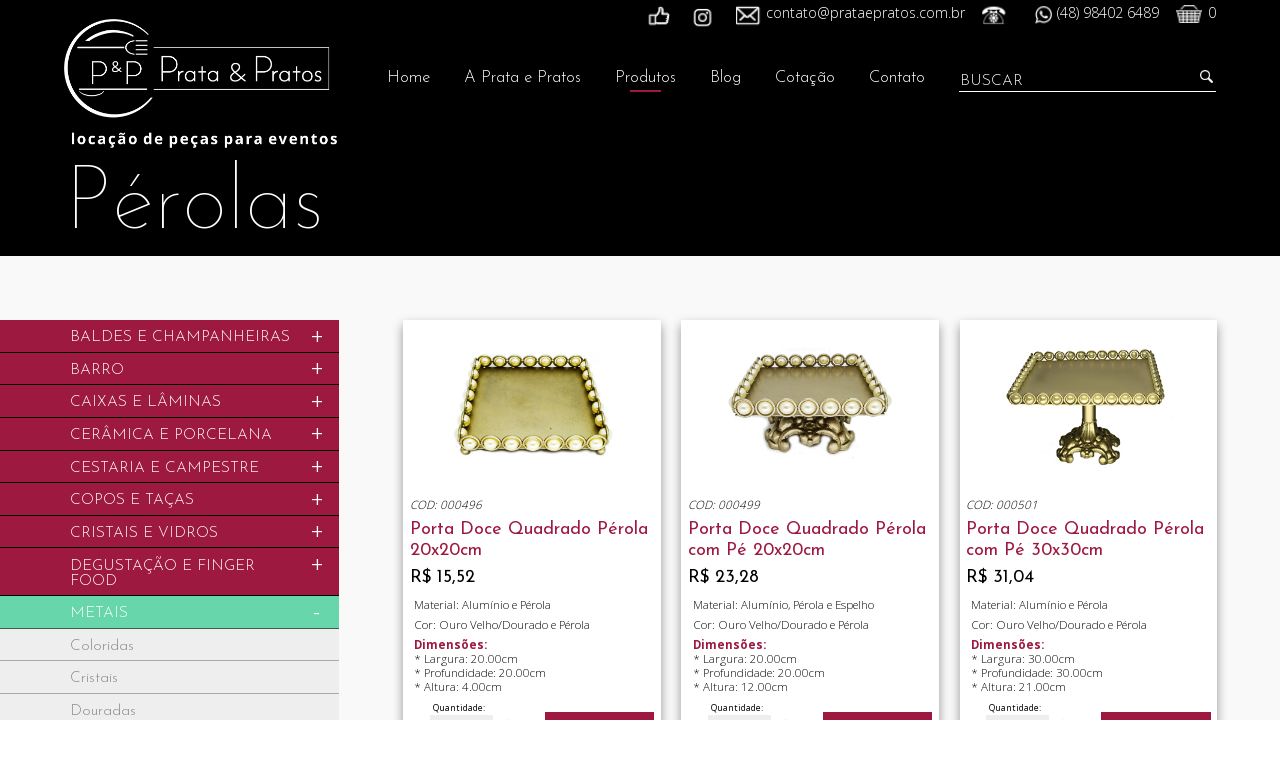

--- FILE ---
content_type: text/html; charset=utf-8
request_url: https://prataepratos.com.br/produtos/metais/p%C3%A9rolas
body_size: 9285
content:
 <!DOCTYPE html>
<!--[if IEMobile 7]><html class="iem7" lang="pt-br" dir="ltr"><![endif]-->
<!--[if lte IE 6]><html class="lt-ie9 lt-ie8 lt-ie7" lang="pt-br" dir="ltr"><![endif]-->
<!--[if (IE 7)&(!IEMobile)]><html class="lt-ie9 lt-ie8" lang="pt-br" dir="ltr"><![endif]-->
<!--[if IE 8]><html class="lt-ie9" lang="pt-br" dir="ltr"><![endif]-->
<!--[if (gte IE 9)|(gt IEMobile 7)]><!--><html lang="pt-br" dir="ltr" prefix="content: http://purl.org/rss/1.0/modules/content/ dc: http://purl.org/dc/terms/ foaf: http://xmlns.com/foaf/0.1/ og: http://ogp.me/ns# rdfs: http://www.w3.org/2000/01/rdf-schema# sioc: http://rdfs.org/sioc/ns# sioct: http://rdfs.org/sioc/types# skos: http://www.w3.org/2004/02/skos/core# xsd: http://www.w3.org/2001/XMLSchema#"><!--<![endif]-->
<head>
<meta charset="utf-8" />
<meta property="og:image" content="https://prataepratos.com.br/sites/all/themes/gw2d/logo_gw2d_facebook.jpg" />
<link rel="shortcut icon" href="https://prataepratos.com.br/sites/default/files/favicon.png" type="image/png" />
<meta name="viewport" content="width=device-width, initial-scale=1" />
<meta name="MobileOptimized" content="width" />
<meta name="HandheldFriendly" content="true" />
<meta name="apple-mobile-web-app-capable" content="yes" />
<title>Pérolas</title>
<link href="https://fonts.googleapis.com/css?family=Open+Sans:300,400,700" rel="stylesheet">
<link href="https://fonts.googleapis.com/css?family=Josefin+Sans:100,300,400,700" rel="stylesheet">
<link type="text/css" rel="stylesheet" href="https://prataepratos.com.br/sites/default/files/css/css_xE-rWrJf-fncB6ztZfd2huxqgxu4WO-qwma6Xer30m4.css" media="all" />
<link type="text/css" rel="stylesheet" href="https://prataepratos.com.br/sites/default/files/css/css_9PPr3VH1_6u5XaxqqqBW_eiLD1HFlbAcsE21CrEd_ng.css" media="all" />
<link type="text/css" rel="stylesheet" href="https://prataepratos.com.br/sites/default/files/css/css_NCOSdpoQnWWQHVcfG2o2skDLf8YSjSAlOAadPoELzbo.css" media="all" />
<link type="text/css" rel="stylesheet" href="https://prataepratos.com.br/sites/default/files/css/css_Z9y9nFOjTvXUMxwAIbzptulTGWz3xgBRtsL1QtIouOg.css" media="only screen" />
<link type="text/css" rel="stylesheet" href="https://prataepratos.com.br/sites/default/files/css/css_xGBczeNd-RnxAwKGUMr8W_aq3Cmj51gS3HWCL8LKj2Q.css" media="only screen and (max-width:320px)" />
<link type="text/css" rel="stylesheet" href="https://prataepratos.com.br/sites/default/files/css/css_xGBczeNd-RnxAwKGUMr8W_aq3Cmj51gS3HWCL8LKj2Q.css" media="only screen and (min-width:321px) and (max-width:480px)" />
<link type="text/css" rel="stylesheet" href="https://prataepratos.com.br/sites/default/files/css/css_K1hU49aWy3HnQQM0CGECz0kkenlmgebM8DzMKT30nWE.css" media="only screen and (min-width:700px) and (max-width:1023px)" />
<link type="text/css" rel="stylesheet" href="https://prataepratos.com.br/sites/default/files/css/css_nMsTZ36j9BBdCBeIWyiGUF2KXbSySeZ2X2p2sAVhLPI.css" media="only screen and (min-width:1024px) and (max-width:1620px)" />
<link type="text/css" rel="stylesheet" href="https://prataepratos.com.br/sites/default/files/css/css_WSqv3T9v7Tn_jw2DWNjhEQ_gkHf9qjqA0iFnCwnAwu4.css" media="only screen and (min-width:1621px)" />
<link type="text/css" rel="stylesheet" href="https://prataepratos.com.br/sites/default/files/css/css_OF-xpfcoc1bREQDYYQ22CTngqMLw4_G0MEaqLRM1nG8.css" media="only screen" />
<link type="text/css" rel="stylesheet" href="https://prataepratos.com.br/sites/default/files/css/css_j3LknIsIBFhXK90agReTgEtROJJvANG3u79fRxmwvcg.css" media="screen" />
<link type="text/css" rel="stylesheet" href="https://prataepratos.com.br/sites/default/files/css/css_6b38QoA10iNo0WlQABsPuoYUzGFZrPw1WER3vGjCXdw.css" media="print" />
<link type="text/css" rel="stylesheet" href="https://prataepratos.com.br/sites/default/files/css/css_PMnqiub_NC7EMrmELFdXPc9kGuBuTP6m0EIV2XH7EwI.css" media="only screen" />
<script type="text/javascript" src="https://prataepratos.com.br/sites/default/files/js/js_EebRuRXFlkaf356V0T2K_8cnUVfCKesNTxdvvPSEhCM.js"></script>
<script type="text/javascript" src="https://prataepratos.com.br/sites/default/files/js/js_BFZA8eU4DN5m9LbnST4nCCyi56B3e4BWObIxg5JcdBA.js"></script>
<script type="text/javascript" src="https://prataepratos.com.br/sites/default/files/js/js_DKFiTJRWvPXwJfhXRVa24pz4kih7NT9BlHrbHNnUyyc.js"></script>
<script type="text/javascript">
<!--//--><![CDATA[//><!--
(function(i,s,o,g,r,a,m){i["GoogleAnalyticsObject"]=r;i[r]=i[r]||function(){(i[r].q=i[r].q||[]).push(arguments)},i[r].l=1*new Date();a=s.createElement(o),m=s.getElementsByTagName(o)[0];a.async=1;a.src=g;m.parentNode.insertBefore(a,m)})(window,document,"script","https://www.google-analytics.com/analytics.js","ga");ga("create", "UA-113548175-1", {"cookieDomain":"auto"});ga("send", "pageview");
//--><!]]>
</script>
<script type="text/javascript" src="https://prataepratos.com.br/sites/default/files/js/js_9d3RS9VUk5vP8euMIP2xS02WdCRxznsa2CfIsRVEVg4.js"></script>
<script type="text/javascript" src="https://prataepratos.com.br/sites/default/files/js/js_pgdAuBZYmaLA6fp5a_B6QAkL_l1FLIPZhipbakMW04I.js"></script>
<script type="text/javascript">
<!--//--><![CDATA[//><!--
jQuery.extend(Drupal.settings, {"basePath":"\/","pathPrefix":"","ajaxPageState":{"theme":"gw2d","theme_token":"pEez8A6KhQn8FYBwSZs8Xb1YRMTrqM0xu6cnVDzgtWo","jquery_version":"1.10","js":{"sites\/all\/themes\/gw2d\/scripts\/media_queries.js":1,"sites\/all\/modules\/jquery_update\/replace\/jquery\/1.10\/jquery.min.js":1,"misc\/jquery-extend-3.4.0.js":1,"misc\/jquery.once.js":1,"misc\/drupal.js":1,"sites\/all\/modules\/jquery_update\/replace\/ui\/external\/jquery.cookie.js":1,"sites\/all\/modules\/clientside_validation\/jquery.form.js":1,"misc\/ajax.js":1,"sites\/all\/modules\/jquery_update\/js\/jquery_update.js":1,"public:\/\/languages\/pt-br_1pOQa07_STJ-KrG1PynYKX8GBPgFAH6c1ANmjSmQhic.js":1,"sites\/all\/modules\/views_load_more\/views_load_more.js":1,"sites\/all\/modules\/views\/js\/base.js":1,"misc\/progress.js":1,"sites\/all\/modules\/views\/js\/ajax_view.js":1,"sites\/all\/modules\/google_analytics\/googleanalytics.js":1,"0":1,"sites\/all\/themes\/base\/scripts\/jquery.parallax-1.1.3.js":1,"sites\/all\/themes\/base\/scripts\/jquery.localscroll-1.2.7-min.js":1,"sites\/all\/themes\/base\/scripts\/jquery.smooth-scroll.js":1,"sites\/all\/themes\/base\/scripts\/jquery.scrollTo-1.4.2-min.js":1,"sites\/all\/themes\/base\/scripts\/jquery.sequence-min.js":1,"sites\/all\/themes\/base\/scripts\/jquery.flexslider-min.js":1,"sites\/all\/themes\/base\/scripts\/jquery-ui.js":1,"sites\/all\/themes\/base\/scripts\/jquery.tubular.1.0.js":1,"sites\/all\/themes\/base\/scripts\/general.js":1,"sites\/all\/themes\/gw2d\/scripts\/countdown\/jquery.countdown.js":1,"sites\/all\/themes\/gw2d\/scripts\/countdown\/script.js":1,"sites\/all\/themes\/adaptivetheme\/at_core\/scripts\/scalefix.js":1,"sites\/all\/themes\/adaptivetheme\/at_core\/scripts\/onmediaquery.js":1},"css":{"modules\/system\/system.base.css":1,"modules\/system\/system.menus.css":1,"modules\/system\/system.messages.css":1,"modules\/system\/system.theme.css":1,"sites\/all\/modules\/date\/date_api\/date.css":1,"sites\/all\/modules\/date\/date_popup\/themes\/datepicker.1.7.css":1,"modules\/field\/theme\/field.css":1,"modules\/node\/node.css":1,"modules\/user\/user.css":1,"sites\/all\/modules\/views\/css\/views.css":1,"sites\/all\/modules\/ckeditor\/css\/ckeditor.css":1,"sites\/all\/modules\/ctools\/css\/ctools.css":1,"sites\/all\/modules\/panels\/css\/panels.css":1,"sites\/all\/themes\/base\/css\/base.global.base.css":1,"sites\/all\/themes\/base\/css\/base.global.styles.css":1,"sites\/all\/themes\/base\/css\/base.responsive.smartphone.portrait.css":1,"sites\/all\/themes\/base\/css\/base.responsive.smartphone.landscape.css":1,"sites\/all\/themes\/base\/css\/base.responsive.tablet.portrait.css":1,"sites\/all\/themes\/base\/css\/base.responsive.tablet.landscape.css":1,"sites\/all\/themes\/base\/css\/base.responsive.desktop.css":1,"sites\/all\/themes\/base\/css\/base.responsive.custom.css":1,"sites\/all\/themes\/adaptivetheme\/at_core\/css\/at.layout.css":1,"sites\/all\/themes\/base\/css\/user-login.css":1,"sites\/all\/themes\/base\/css\/global.base.css":1,"sites\/all\/themes\/base\/css\/jquery-ui.min.css":1,"sites\/all\/themes\/base\/css\/jquery-ui.theme.min.css":1,"sites\/all\/themes\/gw2d\/css\/global.styles.css":1,"sites\/all\/themes\/base\/css\/flexslider.css":1,"sites\/all\/themes\/gw2d\/css\/sliding-horizontal-parallax.css":1,"sites\/all\/themes\/base\/css\/print.css":1,"public:\/\/adaptivetheme\/gw2d_files\/gw2d.responsive.layout.css":1,"public:\/\/adaptivetheme\/gw2d_files\/gw2d.responsive.styles.css":1}},"views":{"ajax_path":"\/views\/ajax","ajaxViews":{"views_dom_id:d1fd193b9c64638d4c57b168c1921cb4":{"view_name":"produtos","view_display_id":"subcategorias_produtos_pane","view_args":"5335","view_path":"taxonomy\/term\/5335","view_base_path":"taxonomy\/term\/5335","view_dom_id":"d1fd193b9c64638d4c57b168c1921cb4","pager_element":0}}},"urlIsAjaxTrusted":{"\/views\/ajax":true,"\/buscar-produtos":true},"googleanalytics":{"trackOutbound":1,"trackMailto":1,"trackDownload":1,"trackDownloadExtensions":"7z|aac|arc|arj|asf|asx|avi|bin|csv|doc(x|m)?|dot(x|m)?|exe|flv|gif|gz|gzip|hqx|jar|jpe?g|js|mp(2|3|4|e?g)|mov(ie)?|msi|msp|pdf|phps|png|ppt(x|m)?|pot(x|m)?|pps(x|m)?|ppam|sld(x|m)?|thmx|qtm?|ra(m|r)?|sea|sit|tar|tgz|torrent|txt|wav|wma|wmv|wpd|xls(x|m|b)?|xlt(x|m)|xlam|xml|z|zip"},"adaptivetheme":{"gw2d":{"layout_settings":{"bigscreen":"three-col-grail","tablet_landscape":"three-col-grail","tablet_portrait":"one-col-vert","smalltouch_landscape":"one-col-vert","smalltouch_portrait":"one-col-stack"},"media_query_settings":{"bigscreen":"only screen and (min-width:1621px)","tablet_landscape":"only screen and (min-width:1024px) and (max-width:1620px)","tablet_portrait":"only screen and (min-width:700px) and (max-width:1023px)","smalltouch_landscape":"only screen and (max-width:699px)","smalltouch_portrait":"only screen and (max-width:400px)"}}}});
//--><!]]>
</script>
<!--[if lt IE 9]>
<script src="https://prataepratos.com.br/sites/all/themes/adaptivetheme/at_core/scripts/html5.js?pv1y9x"></script>
<script src="https://prataepratos.com.br/sites/all/themes/adaptivetheme/at_core/scripts/respond.js?pv1y9x"></script>
<![endif]-->
</head>
<body class="html not-front not-logged-in no-sidebars page-taxonomy page-taxonomy-term page-taxonomy-term- page-taxonomy-term-5335 categoria i18n-pt-br atr-7.x-3.x atv-7.x-3.1 role-anonymous-user page-produtos/metais/pérolas">
    <div id="page" class="container page">
  
  <header id="header" class="clearfix" role="banner">
		<div class="content-width">
      <!-- region: Header Top -->
      	
        <div class="header-top">
          <div class="region region-header-top"><div class="region-inner clearfix"><div id="block-gw2d-gw2d-header" class="block block-gw2d no-title odd first last block-count-1 block-region-header-top block-gw2d-header" ><div class="block-inner clearfix">  
  <div class="block-content content"><div class="header-block">
  <ul>
    <li class="redes-sociais">
                        <a href="https://www.facebook.com/prataepratos" class="facebook" target="_blank">&nbsp;</a>
                                <a href="https://www.instagram.com/prataepratos" class="instagram" target="_blank">&nbsp;</a>
                                              </li>
    <li class="email">contato@prataepratos.com.br</li>
    <li class="telefone"></li>
    <li class="telefone2">(48) 98402 6489</li>
    <li class="carrinho"><a title="Carrinho" href="/cotacao">
    0</a></li>
  </ul>  
</div>

</div>
  </div></div></div></div>    
        </div>
      
              <!-- start: Branding -->
                  <div id="logo">
            <a href="/"><img typeof="foaf:Image" class="image-style-logo" src="https://prataepratos.com.br/sites/default/files/styles/logo/public/logo-horiz-branca.png?itok=yshEUQwE" alt="" /></a>
          </div>
           
            <!-- region: Header -->
      <div class="region region-header"><div class="region-inner clearfix"><div id="block-views-exp-produtos-page-1" class="block block-views no-title odd first block-count-2 block-region-header block--exp-produtos-page-1" ><div class="block-inner clearfix">  
  <div class="block-content content"><form action="/buscar-produtos" method="get" id="views-exposed-form-produtos-page-1" accept-charset="UTF-8"><div><div class="views-exposed-form">
  <div class="views-exposed-widgets clearfix">
          <div id="edit-combine-wrapper" class="views-exposed-widget views-widget-filter-combine">
                  <label for="edit-combine">
            Combine fields filter          </label>
                        <div class="views-widget">
          <div class="form-item form-type-textfield form-item-combine">
 <input placeholder="Buscar" type="text" id="edit-combine" name="combine" value="" size="30" maxlength="128" class="form-text" />
</div>
        </div>
              </div>
                    <div class="views-exposed-widget views-submit-button">
      <input type="submit" id="edit-submit-produtos" name="" value="Buscar" class="form-submit" />    </div>
      </div>
</div>
</div></form></div>
  </div></div><nav id="block-menu-menu-menu-topo" class="block block-menu no-title even last block-count-3 block-region-header block-menu-menu-topo"  role="navigation"><div class="block-inner clearfix">  
  <ul class="menu clearfix"><li class="first leaf menu-depth-1 menu-item-1156"><a href="/">Home</a></li><li class="leaf menu-depth-1 menu-item-1234"><a href="/quem-somos">A Prata e Pratos</a></li><li class="leaf active-trail menu-depth-1 menu-item-1157"><a href="/produtos" class="active-trail">Produtos</a></li><li class="leaf menu-depth-1 menu-item-1235"><a href="/blog">Blog</a></li><li class="leaf menu-depth-1 menu-item-1159"><a href="/cotacao">Cotação</a></li><li class="last leaf menu-depth-1 menu-item-603"><a href="/contato" class="contato">Contato</a></li></ul>
  </div></nav></div></div>      <a class="open-menu" id="button-menu">menu</a>
		</div>
		
  </header>

		
		<div id="content-top" class="clearfix">
			<div class="content-width">	
				<div class="region region-content-top"><div class="region-inner clearfix"><div id="block-gw2d-categoria-header" class="block block-gw2d no-title odd first last block-count-4 block-region-content-top block-categoria-header" ><div class="block-inner clearfix">  
  <div class="block-content content"><div class="categoria-header">
  <div class="categoria-banner">
				
  </div>
  <div class="categoria-info">
    <div class="categoria-wrapper">
      <h2 class="title">Pérolas</h2>
    </div>
  </div>
</div>
</div>
  </div></div></div></div>		
			</div>
		</div>
		
	
	<!-- region: Main Content -->
							<div id="content" class="clearfix region">
				<!-- Messages and Help -->
				<div class="content-width">	
							
											
														 					<h1>Pérolas	</h1>
				 			
			
											<div id="content-left" class="no-image">
		
							<div class="region region-content-left"><div class="region-inner clearfix"><nav id="block-menu-menu-subcategoria" class="block block-menu odd first last block-count-5 block-region-content-left block-menu-subcategoria"  role="navigation"><div class="block-inner clearfix">  
  <div class="block-content content"><ul class="menu clearfix"><li class="first expanded menu-depth-1 menu-item-1208"><a href="/produtos/baldes-e-champanheiras" title="Baldes e Champanheiras">Baldes e Champanheiras</a><ul class="menu clearfix"><li class="first leaf menu-depth-2 menu-item-2818"><a href="/produtos/baldes-e-champanheiras/inox" title="Inox">Inox</a></li><li class="leaf menu-depth-2 menu-item-2839"><a href="/produtos/baldes-e-champanheiras/diversos" title="Diversos">Diversos</a></li><li class="leaf menu-depth-2 menu-item-2821"><a href="/produtos/baldes-e-champanheiras/alum%C3%ADnio" title="Alumínio">Alumínio</a></li><li class="leaf menu-depth-2 menu-item-2817"><a href="/produtos/baldes-e-champanheiras/acr%C3%ADlico" title="Acrílico">Acrílico</a></li><li class="leaf menu-depth-2 menu-item-2777"><a href="/produtos/baldes-e-champanheiras/prata" title="Prata">Prata</a></li><li class="last leaf menu-depth-2 menu-item-2819"><a href="/produtos/baldes-e-champanheiras/vidro" title="Vidro">Vidro</a></li></ul></li><li class="expanded menu-depth-1 menu-item-1209"><a href="/produtos/barro" title="Barro">Barro</a><ul class="menu clearfix"><li class="first leaf menu-depth-2 menu-item-2825"><a href="/produtos/barro/travessas" title="Travessas">Travessas</a></li><li class="leaf menu-depth-2 menu-item-2836"><a href="/produtos/barro/rechauds" title="Rechauds">Rechauds</a></li><li class="last leaf menu-depth-2 menu-item-3145"><a href="/produtos/outros" title="Outros">Outros</a></li></ul></li><li class="expanded menu-depth-1 menu-item-1210"><a href="/produtos/caixas-e-l%C3%A2minas" title="Caixas e Lâminas">Caixas e Lâminas</a><ul class="menu clearfix"><li class="first leaf menu-depth-2 menu-item-2800"><a href="/produtos/caixas-e-l%C3%A2minas/vidro" title="Vidro">Vidro</a></li><li class="last leaf menu-depth-2 menu-item-2823"><a href="/produtos/caixas-e-l%C3%A2minas/espelho" title="Espelho">Espelho</a></li></ul></li><li class="expanded menu-depth-1 menu-item-1206"><a href="/produtos/cer%C3%A2mica-e-porcelana" title="Cerâmica e Porcelana">Cerâmica e Porcelana</a><ul class="menu clearfix"><li class="first leaf menu-depth-2 menu-item-2808"><a href="/produtos/cer%C3%A2mica-e-porcelana/porcelana-branca" title="Porcelana Branca">Porcelana Branca</a></li><li class="leaf menu-depth-2 menu-item-2810"><a href="/produtos/cer%C3%A2mica-e-porcelana/cer%C3%A2mica-colorida" title="Cerâmica Colorida">Cerâmica Colorida</a></li><li class="last leaf menu-depth-2 menu-item-2830"><a href="/produtos/cer%C3%A2mica-e-porcelana/cer%C3%A2mica-branca" title="Cerâmica Branca">Cerâmica Branca</a></li></ul></li><li class="expanded menu-depth-1 menu-item-1211"><a href="/produtos/cestaria-e-campestre" title="Cestaria e Campestre">Cestaria e Campestre</a><ul class="menu clearfix"><li class="first leaf menu-depth-2 menu-item-2814"><a href="/produtos/cestaria-e-campestre/cestas" title="Cestas">Cestas</a></li><li class="leaf menu-depth-2 menu-item-2812"><a href="/produtos/cestaria-e-campestre/bandejas" title="Bandejas">Bandejas</a></li><li class="leaf menu-depth-2 menu-item-2829"><a href="/produtos/cestaria-e-campestre/diversos" title="Diversos">Diversos</a></li><li class="last leaf menu-depth-2 menu-item-2815"><a href="/produtos/cestaria-e-campestre/porta-doce-e-salgado" title="Porta Doce e Salgado">Porta Doce e Salgado</a></li></ul></li><li class="expanded menu-depth-1 menu-item-1212"><a href="/produtos/copos-e-ta%C3%A7as" title="Copos e Taças">Copos e Taças</a><ul class="menu clearfix"><li class="first leaf menu-depth-2 menu-item-2760"><a href="/produtos/copos-e-ta%C3%A7as/cristal" title="Cristal">Cristal</a></li><li class="leaf menu-depth-2 menu-item-2785"><a href="/produtos/copos-e-ta%C3%A7as/prata" title="Prata">Prata</a></li><li class="leaf menu-depth-2 menu-item-2757"><a href="/produtos/copos-e-ta%C3%A7as/vidro" title="Vidro">Vidro</a></li><li class="leaf menu-depth-2 menu-item-2761"><a href="/produtos/copos-e-ta%C3%A7as/semi-cristal" title="Semi Cristal">Semi Cristal</a></li><li class="last leaf menu-depth-2 menu-item-3146"><a href="/produtos/diversos" title="Diversos">Diversos</a></li></ul></li><li class="expanded menu-depth-1 menu-item-1213"><a href="/produtos/cristais-e-vidros" title="Cristais e Vidros">Cristais e Vidros</a><ul class="menu clearfix"><li class="first leaf menu-depth-2 menu-item-2798"><a href="/produtos/cristais-e-vidros/saladeiras" title="Saladeiras">Saladeiras</a></li><li class="leaf menu-depth-2 menu-item-2759"><a href="/produtos/cristais-e-vidros/vasos" title="Vasos">Vasos</a></li><li class="leaf menu-depth-2 menu-item-2791"><a href="/produtos/cristais-e-vidros/degusta%C3%A7%C3%A3o" title="Degustação">Degustação</a></li><li class="leaf menu-depth-2 menu-item-2787"><a href="/produtos/cristais-e-vidros/fruteiras-e-ta%C3%A7" title="Fruteiras e Taças">Fruteiras e Taças</a></li><li class="leaf menu-depth-2 menu-item-2832"><a href="/produtos/cristais-e-vidros/diversos" title="Diversos">Diversos</a></li><li class="leaf menu-depth-2 menu-item-2782"><a href="/produtos/cristais-e-vidros/jarras" title="Jarras">Jarras</a></li><li class="leaf menu-depth-2 menu-item-2788"><a href="/produtos/cristais-e-vidros/porta-doce-e-salgado" title="Porta Doce e Salgado">Porta Doce e Salgado</a></li><li class="leaf menu-depth-2 menu-item-2792"><a href="/produtos/cristais-e-vidros/pratos-e-travessas" title="Pratos e Travessas">Pratos e Travessas</a></li><li class="leaf menu-depth-2 menu-item-2820"><a href="/produtos/cristais-e-vidros/baldes-e-champanheiras" title="Baldes e Champanheiras">Baldes e Champanheiras</a></li><li class="last leaf menu-depth-2 menu-item-2786"><a href="/produtos/cristais-e-vidros/bowl-e-bomboni%C3%A8re" title="Bowl e Bombonière">Bowl e Bombonière</a></li></ul></li><li class="expanded menu-depth-1 menu-item-1214"><a href="/produtos/degusta%C3%A7%C3%A3o-e-finger-food" title="Degustação e Finger food">Degustação e Finger food</a><ul class="menu clearfix"><li class="first leaf menu-depth-2 menu-item-2758"><a href="/produtos/degusta%C3%A7%C3%A3o-e-finger-food/cristais-e-vidros" title="Cristais e Vidros">Cristais e Vidros</a></li><li class="leaf menu-depth-2 menu-item-2802"><a href="/produtos/degusta%C3%A7%C3%A3o-e-finger-food/colheres" title="Colheres">Colheres</a></li><li class="leaf menu-depth-2 menu-item-2748"><a href="/produtos/degusta%C3%A7%C3%A3o-e-finger-food/canequinhas" title="Canequinhas">Canequinhas</a></li><li class="leaf menu-depth-2 menu-item-2752"><a href="/produtos/degusta%C3%A7%C3%A3o-e-finger-food/diversos" title="Diversos">Diversos</a></li><li class="leaf menu-depth-2 menu-item-2841"><a href="/produtos/degusta%C3%A7%C3%A3o-e-finger-food/pratinhos" title="Pratinhos">Pratinhos</a></li><li class="leaf menu-depth-2 menu-item-2801"><a href="/produtos/degusta%C3%A7%C3%A3o-e-finger-food/ramequins" title="Ramequins">Ramequins</a></li><li class="last leaf menu-depth-2 menu-item-3151"><a href="/produtos/talheres-para-degusta%C3%A7%C3%A3o" title="Talheres para Degustação">Talheres para Degustação</a></li></ul></li><li class="expanded active-trail menu-depth-1 menu-item-1215"><a href="/produtos/metais" title="Metais" class="active-trail">Metais</a><ul class="menu clearfix"><li class="first leaf menu-depth-2 menu-item-2831"><a href="/produtos/metais/coloridas" title="Coloridas">Coloridas</a></li><li class="leaf menu-depth-2 menu-item-2797"><a href="/produtos/metais/cristais" title="Cristais">Cristais</a></li><li class="leaf menu-depth-2 menu-item-2828"><a href="/produtos/metais/douradas" title="Douradas">Douradas</a></li><li class="leaf active-trail menu-depth-2 menu-item-2795"><a href="/produtos/metais/p%C3%A9rolas" title="Pérolas" class="active-trail active">Pérolas</a></li><li class="last leaf menu-depth-2 menu-item-3138"><a href="/produtos/prateada" title="Prateada">Prateada</a></li></ul></li><li class="expanded menu-depth-1 menu-item-1216"><a href="/produtos/porta-doce-e-salgado" title="Porta Doce e Salgado">Porta Doce e Salgado</a><ul class="menu clearfix"><li class="first leaf menu-depth-2 menu-item-2809"><a href="/produtos/porta-doce-e-salgado/cer%C3%A2mica-e-porcelana" title="Cerâmica e Porcelana">Cerâmica e Porcelana</a></li><li class="leaf menu-depth-2 menu-item-2789"><a href="/produtos/porta-doce-e-salgado/cristal" title="Cristal">Cristal</a></li><li class="leaf menu-depth-2 menu-item-2824"><a href="/produtos/porta-doce-e-salgado/espelho" title="Espelho">Espelho</a></li><li class="leaf menu-depth-2 menu-item-3144"><a href="/produtos/madeira" title="Madeira">Madeira</a></li><li class="leaf menu-depth-2 menu-item-2796"><a href="/produtos/porta-doce-e-salgado/metais" title="Metais">Metais</a></li><li class="leaf menu-depth-2 menu-item-2768"><a href="/produtos/porta-doce-e-salgado/prata" title="Prata">Prata</a></li><li class="leaf menu-depth-2 menu-item-2816"><a href="/produtos/porta-doce-e-salgado/r%C3%BAstico" title="Rústico">Rústico</a></li><li class="last leaf menu-depth-2 menu-item-2794"><a href="/produtos/porta-doce-e-salgado/vidro" title="Vidro">Vidro</a></li></ul></li><li class="expanded menu-depth-1 menu-item-1217"><a href="/produtos/prataria" title="Prataria">Prataria</a><ul class="menu clearfix"><li class="first leaf menu-depth-2 menu-item-2776"><a href="/produtos/prataria/diversos" title="Diversos">Diversos</a></li><li class="leaf menu-depth-2 menu-item-2775"><a href="/produtos/prataria/fruteiras" title="Fruteiras">Fruteiras</a></li><li class="leaf menu-depth-2 menu-item-2822"><a href="/produtos/prataria/casti%C3%A7ais-e-candelabros" title="Castiçais e Candelabros">Castiçais e Candelabros</a></li><li class="leaf menu-depth-2 menu-item-2774"><a href="/produtos/prataria/bowls-e-cumbucas" title="Bowls e Cumbucas">Bowls e Cumbucas</a></li><li class="leaf menu-depth-2 menu-item-2769"><a href="/produtos/prataria/bandejas-e-travessas" title="Bandejas e Travessas">Bandejas e Travessas</a></li><li class="leaf menu-depth-2 menu-item-2779"><a href="/produtos/prataria/jarras-e-molheiras" title="Jarras e Molheiras">Jarras e Molheiras</a></li><li class="leaf menu-depth-2 menu-item-2767"><a href="/produtos/prataria/porta-doce-e-salgado" title="Porta Doce e Salgado">Porta Doce e Salgado</a></li><li class="leaf menu-depth-2 menu-item-2780"><a href="/produtos/prataria/ta%C3%A7-%C3%A2nforas-e-colunas" title="Taça, Ânforas e Colunas">Taça, Ânforas e Colunas</a></li><li class="leaf menu-depth-2 menu-item-2784"><a href="/produtos/prataria/samovar" title="Samovar">Samovar</a></li><li class="leaf menu-depth-2 menu-item-2772"><a href="/produtos/prataria/rechaud-e-panelas" title="Rechaud e Panelas">Rechaud e Panelas</a></li><li class="last leaf menu-depth-2 menu-item-2778"><a href="/produtos/prataria/baldes-e-champanheiras" title="Baldes e Champanheiras">Baldes e Champanheiras</a></li></ul></li><li class="expanded menu-depth-1 menu-item-1218"><a href="/produtos/pratos-e-x%C3%ADcaras" title="Pratos e Xícaras">Pratos e Xícaras</a><ul class="menu clearfix"><li class="first leaf menu-depth-2 menu-item-2747"><a href="/produtos/pratos-e-x%C3%ADcaras/consom%C3%AAs" title="Consomês">Consomês</a></li><li class="leaf menu-depth-2 menu-item-2749"><a href="/produtos/pratos-e-x%C3%ADcaras/diversos" title="Diversos">Diversos</a></li><li class="leaf menu-depth-2 menu-item-2751"><a href="/produtos/pratos-e-x%C3%ADcaras/x%C3%ADcaras" title="Xícaras">Xícaras</a></li><li class="leaf menu-depth-2 menu-item-2750"><a href="/produtos/pratos-e-x%C3%ADcaras/prato-fundo" title="Prato Fundo">Prato Fundo</a></li><li class="leaf menu-depth-2 menu-item-2746"><a href="/produtos/pratos-e-x%C3%ADcaras/prato-de-sobremesa" title="Prato de Sobremesa">Prato de Sobremesa</a></li><li class="last leaf menu-depth-2 menu-item-2745"><a href="/produtos/pratos-e-x%C3%ADcaras/prato-de-mesa" title="Prato de Mesa">Prato de Mesa</a></li></ul></li><li class="expanded menu-depth-1 menu-item-1219"><a href="/produtos/rechauds-e-panelas" title="Rechauds e Panelas">Rechauds e Panelas</a><ul class="menu clearfix"><li class="first leaf menu-depth-2 menu-item-2773"><a href="/produtos/rechauds-e-panelas/prata" title="Prata">Prata</a></li><li class="leaf menu-depth-2 menu-item-2838"><a href="/produtos/rechauds-e-panelas/alum%C3%ADnio" title="Alumínio">Alumínio</a></li><li class="leaf menu-depth-2 menu-item-2807"><a href="/produtos/rechauds-e-panelas/paellera" title="Paelleira">Paellera</a></li><li class="leaf menu-depth-2 menu-item-2837"><a href="/produtos/rechauds-e-panelas/inox" title="Inox">Inox</a></li><li class="leaf menu-depth-2 menu-item-2834"><a href="/produtos/rechauds-e-panelas/cer%C3%A2mica" title="Cerâmica">Cerâmica</a></li><li class="leaf menu-depth-2 menu-item-2835"><a href="/produtos/rechauds-e-panelas/barro" title="Barro">Barro</a></li><li class="last leaf menu-depth-2 menu-item-3153"><a href="/produtos/outros-0" title="Outros">Outros</a></li></ul></li><li class="expanded menu-depth-1 menu-item-1220"><a href="/produtos/utilidades-e-servi%C3%A7os" title="Serviço">Utilidades e Serviços</a><ul class="menu clearfix"><li class="first leaf menu-depth-2 menu-item-2781"><a href="/produtos/utilidades-e-servi%C3%A7os/panelas" title="Panelas">Panelas</a></li><li class="leaf menu-depth-2 menu-item-2806"><a href="/produtos/utilidades-e-servi%C3%A7os/t%C3%A9rmicas" title="Térmicas">Térmicas</a></li><li class="leaf menu-depth-2 menu-item-2805"><a href="/produtos/utilidades-e-servi%C3%A7os/diversos" title="Diversos">Diversos</a></li><li class="leaf menu-depth-2 menu-item-2770"><a href="/produtos/utilidades-e-servi%C3%A7os/bandejas" title="Bandejas">Bandejas</a></li><li class="last leaf menu-depth-2 menu-item-2804"><a href="/produtos/utilidades-e-servi%C3%A7os/aquecedores" title="Aquecedores">Aquecedores</a></li></ul></li><li class="leaf menu-depth-1 menu-item-1221"><a href="/produtos/sousplat" title="Sousplat">Sousplat</a></li><li class="expanded menu-depth-1 menu-item-1222"><a href="/produtos/suqueiras" title="Suqueiras">Suqueiras</a><ul class="menu clearfix"><li class="first leaf menu-depth-2 menu-item-2799"><a href="/produtos/suqueiras/vidro" title="Vidro">Vidro</a></li><li class="last leaf menu-depth-2 menu-item-2833"><a href="/produtos/suqueiras/cristal" title="Cristal">Cristal</a></li></ul></li><li class="expanded menu-depth-1 menu-item-1223"><a href="/produtos/talheres" title="Talheres">Talheres</a><ul class="menu clearfix"><li class="first leaf menu-depth-2 menu-item-2755"><a href="/produtos/talheres/linha-dia-dia" title="Inox Dia a dia">Linha Dia a Dia</a></li><li class="leaf menu-depth-2 menu-item-2753"><a href="/produtos/talheres/linha-festa" title="Inox Liga Pesada">Linha Festa</a></li><li class="leaf menu-depth-2 menu-item-2754"><a href="/produtos/talheres/linha-em-prata" title="Prata">Linha em Prata</a></li><li class="leaf menu-depth-2 menu-item-2756"><a href="/produtos/talheres/linha-acr%C3%ADlico" title="Acrílico">Linha Acrílico</a></li><li class="leaf menu-depth-2 menu-item-2845"><a href="/produtos/talheres/linha-r%C3%BAstica" title="Rústico">Linha Rústica</a></li><li class="leaf menu-depth-2 menu-item-3147"><a href="/produtos/talheres-de-mesa" title="Talheres de Mesa">Talheres de Mesa</a></li><li class="leaf menu-depth-2 menu-item-3148"><a href="/produtos/talheres-de-sobremesa" title="Talheres de Sobremesa">Talheres de Sobremesa</a></li><li class="leaf menu-depth-2 menu-item-3152"><a href="/produtos/talheres-para-peixe" title="Talher de Peixe">Talheres para Peixe</a></li><li class="leaf menu-depth-2 menu-item-3150"><a href="/produtos/talheres/talheres-degusta%C3%A7%C3%A3o-ch%C3%A1-e-caf%C3%A9" title="Talheres Degustação">Talheres Degustação, Chá e Café</a></li><li class="last leaf menu-depth-2 menu-item-3149"><a href="/produtos/talheres-de-servi%C3%A7o" title="Talheres de Serviço">Talheres de Serviço</a></li></ul></li><li class="expanded menu-depth-1 menu-item-1224"><a href="/produtos/tecidos" title="Tecidos">Tecidos</a><ul class="menu clearfix"><li class="first leaf menu-depth-2 menu-item-2765"><a href="/produtos/tecidos/guardanapo" title="Guardanapo">Guardanapo</a></li><li class="leaf menu-depth-2 menu-item-3154"><a href="/produtos/jogo-americado" title="Jogo Americado">Jogo Americado</a></li><li class="leaf menu-depth-2 menu-item-2763"><a href="/produtos/tecidos/toalha-quadradra" title="Toalha Quadradra">Toalha Quadradra</a></li><li class="leaf menu-depth-2 menu-item-2762"><a href="/produtos/tecidos/toalha-redonda" title="Toalha Redonda">Toalha Redonda</a></li><li class="leaf menu-depth-2 menu-item-2764"><a href="/produtos/tecidos/toalha-retangular" title="Toalha Retangular">Toalha Retangular</a></li><li class="last leaf menu-depth-2 menu-item-2766"><a href="/produtos/tecidos/trilho" title="Trilho">Trilho</a></li></ul></li><li class="expanded menu-depth-1 menu-item-1225"><a href="/produtos/travessas" title="Travessas">Travessas</a><ul class="menu clearfix"><li class="first leaf menu-depth-2 menu-item-2771"><a href="/produtos/travessas/prata" title="Prata">Prata</a></li><li class="leaf menu-depth-2 menu-item-2813"><a href="/produtos/travessas/diversos" title="Diversos">Diversos</a></li><li class="leaf menu-depth-2 menu-item-2793"><a href="/produtos/travessas/cristal-e-vidro" title="Cristal e Vidro">Cristal e Vidro</a></li><li class="leaf menu-depth-2 menu-item-2811"><a href="/produtos/travessas/cer%C3%A2mica-e-porcelana-branca" title="Cerâmica e Porcelana">Cerâmica e Porcelana Branca</a></li><li class="last leaf menu-depth-2 menu-item-3137"><a href="/produtos/cer%C3%A2mica-e-porcelana-colorida" title="Cerâmica e Porcelana Colorida">Cerâmica e Porcelana Colorida</a></li></ul></li><li class="last expanded menu-depth-1 menu-item-3139"><a href="/produtos/vasos" title="Vasos">Vasos</a><ul class="menu clearfix"><li class="first leaf menu-depth-2 menu-item-3140"><a href="/produtos/vasos/cer%C3%A2mica-e-porcelana" title="Cerâmica e Porcelana">Cerâmica e Porcelana</a></li><li class="leaf menu-depth-2 menu-item-3142"><a href="/produtos/vasos/cristal" title="Cristal">Cristal</a></li><li class="leaf menu-depth-2 menu-item-3141"><a href="/produtos/vasos/vidro" title="Vidro">Vidro</a></li><li class="last leaf menu-depth-2 menu-item-3143"><a href="/produtos/vasos/outros" title="Outros">Outros</a></li></ul></li></ul></div>
  </div></nav></div></div>						</div>
							
					<section class="nodes"></section>	
											<div id="content-right">
							<div class="region region-content-right"><div class="region-inner clearfix"><div id="block-system-main" class="block block-system no-title odd first last block-count-6 block-region-content-right block-main" ><div class="block-inner clearfix">  
  <div class="block-content content"><div class="one-column at-panel panel-display clearfix" >
  <div class="region region-one-main">
    <div class="region-inner clearfix">
        <div class="pane-content">
    <div class="view view-produtos view-id-produtos view-display-id-subcategorias_produtos_pane view-dom-id-d1fd193b9c64638d4c57b168c1921cb4">
        
  
  
      <div class="view-content">
      <div class="item-list">    <ul>          <li class="views-row views-row-1 views-row-odd views-row-first"><div class="produto-teaser">
      <div class="produto-image">
                  <a href="/produtos/metais/pérolas/porta-doce-quadrado-pérola-20x20cm" title="Porta Doce Quadrado Pérola 20x20cm"><img src="https://prataepratos.com.br/sites/default/files/imagens/produtos/000496%20porta%20doce%20quadrado%20perola%2020x20cm_1.jpg" alt="Porta Doce Quadrado Pérola 20x20cm" title="Porta Doce Quadrado Pérola 20x20cm" /></a>
              </div>
    <div class="produto-info-wrapper">
      <div class="produto-cod">
      <span>COD: 000496</span>
      </div>
      <div class="produto-title">
        <h3><a href="/produtos/metais/pérolas/porta-doce-quadrado-pérola-20x20cm" title="Porta Doce Quadrado Pérola 20x20cm">Porta Doce Quadrado Pérola 20x20cm</a></h3>
      </div>
      <div class="produto-preco">
        <p>R$ 15,52</p>
      </div>
      <div class="produto-info">
        <p><p>Material: Alumínio e Pérola</p><p>Cor: Ouro Velho/Dourado e Pérola</p><p><strong>Dimensões:</strong><br />* Largura: 20.00cm<br />* Profundidade: 20.00cm<br />* Altura: 4.00cm<br /></p></p>
      </div>

            <div class="produto-adicionar">
        <div class="produto-quantidade-box">
        <label>Quantidade:</label>
        <div class="dec button">-</div>
        <input type="number" class="produto_quantidade" value="1">
        <div class="inc button">+</div>
        </div>
        <a href="#" class="carrinho " rel="2649" title="Adicionar">Adicionar</a>
      </div>
    </div>





</div>

</li>
          <li class="views-row views-row-2 views-row-even"><div class="produto-teaser">
      <div class="produto-image">
                  <a href="/produtos/metais/pérolas/porta-doce-quadrado-pérola-com-pé-20x20cm" title="Porta Doce Quadrado Pérola com Pé 20x20cm"><img src="https://prataepratos.com.br/sites/default/files/imagens/produtos/000499_porta_doce_quadrado_perola_com_pe_20x20cm.jpg" alt="Porta Doce Quadrado Pérola com Pé 20x20cm" title="Porta Doce Quadrado Pérola com Pé 20x20cm" /></a>
              </div>
    <div class="produto-info-wrapper">
      <div class="produto-cod">
      <span>COD: 000499</span>
      </div>
      <div class="produto-title">
        <h3><a href="/produtos/metais/pérolas/porta-doce-quadrado-pérola-com-pé-20x20cm" title="Porta Doce Quadrado Pérola com Pé 20x20cm">Porta Doce Quadrado Pérola com Pé 20x20cm</a></h3>
      </div>
      <div class="produto-preco">
        <p>R$ 23,28</p>
      </div>
      <div class="produto-info">
        <p><p>Material: Alumínio, Pérola e Espelho</p>

<p>Cor: Ouro Velho/Dourado e Pérola</p>

<p><strong>Dimensões:</strong><br />
* Largura: 20.00cm<br />
* Profundidade: 20.00cm<br />
* Altura: 12.00cm</p>
</p>
      </div>

            <div class="produto-adicionar">
        <div class="produto-quantidade-box">
        <label>Quantidade:</label>
        <div class="dec button">-</div>
        <input type="number" class="produto_quantidade" value="1">
        <div class="inc button">+</div>
        </div>
        <a href="#" class="carrinho " rel="2651" title="Adicionar">Adicionar</a>
      </div>
    </div>





</div>

</li>
          <li class="views-row views-row-3 views-row-odd"><div class="produto-teaser">
      <div class="produto-image">
                  <a href="/produtos/metais/pérolas/porta-doce-quadrado-pérola-com-pé-30x30cm" title="Porta Doce Quadrado Pérola com Pé 30x30cm"><img src="https://prataepratos.com.br/sites/default/files/imagens/produtos/000501_porta_doce_quadrado_perola_pe_30x30cm.jpg" alt="Porta Doce Quadrado Pérola com Pé 30x30cm" title="Porta Doce Quadrado Pérola com Pé 30x30cm" /></a>
              </div>
    <div class="produto-info-wrapper">
      <div class="produto-cod">
      <span>COD: 000501</span>
      </div>
      <div class="produto-title">
        <h3><a href="/produtos/metais/pérolas/porta-doce-quadrado-pérola-com-pé-30x30cm" title="Porta Doce Quadrado Pérola com Pé 30x30cm">Porta Doce Quadrado Pérola com Pé 30x30cm</a></h3>
      </div>
      <div class="produto-preco">
        <p>R$ 31,04</p>
      </div>
      <div class="produto-info">
        <p><p>Material: Alumínio e Pérola</p>

<p>Cor: Ouro Velho/Dourado e Pérola</p>

<p><strong>Dimensões:</strong><br />
* Largura: 30.00cm<br />
* Profundidade: 30.00cm<br />
* Altura: 21.00cm</p>
</p>
      </div>

            <div class="produto-adicionar">
        <div class="produto-quantidade-box">
        <label>Quantidade:</label>
        <div class="dec button">-</div>
        <input type="number" class="produto_quantidade" value="1">
        <div class="inc button">+</div>
        </div>
        <a href="#" class="carrinho " rel="2653" title="Adicionar">Adicionar</a>
      </div>
    </div>





</div>

</li>
          <li class="views-row views-row-4 views-row-even"><div class="produto-teaser">
      <div class="produto-image">
                  <a href="/produtos/metais/pérolas/porta-doce-quadrado-pérola-com-pé-36x36cm" title="Porta Doce Quadrado Pérola com Pé 36x36cm"><img src="https://prataepratos.com.br/sites/default/files/imagens/produtos/000479_porta_doce_quadrado_perola_com_pe.jpg" alt="Porta Doce Quadrado Pérola com Pé 36x36cm" title="Porta Doce Quadrado Pérola com Pé 36x36cm" /></a>
              </div>
    <div class="produto-info-wrapper">
      <div class="produto-cod">
      <span>COD: 000479</span>
      </div>
      <div class="produto-title">
        <h3><a href="/produtos/metais/pérolas/porta-doce-quadrado-pérola-com-pé-36x36cm" title="Porta Doce Quadrado Pérola com Pé 36x36cm">Porta Doce Quadrado Pérola com Pé 36x36cm</a></h3>
      </div>
      <div class="produto-preco">
        <p>R$ 38,81</p>
      </div>
      <div class="produto-info">
        <p><p>Material: Alumínio e Pérola</p>

<p>Cor: Ouro Velho/Dourado e Pérola</p>

<p><strong>Dimensões:</strong><br />
* Largura: 36.00cm<br />
* Profundidade: 36.00cm<br />
* Altura: 20.00cm</p>
</p>
      </div>

            <div class="produto-adicionar">
        <div class="produto-quantidade-box">
        <label>Quantidade:</label>
        <div class="dec button">-</div>
        <input type="number" class="produto_quantidade" value="1">
        <div class="inc button">+</div>
        </div>
        <a href="#" class="carrinho " rel="2640" title="Adicionar">Adicionar</a>
      </div>
    </div>





</div>

</li>
          <li class="views-row views-row-5 views-row-odd"><div class="produto-teaser">
      <div class="produto-image">
                  <a href="/produtos/metais/pérolas/porta-doce-redondo-pérola-com-pé-21cm" title="Porta Doce Redondo Pérola com Pé 21cm"><img src="https://prataepratos.com.br/sites/default/files/imagens/produtos/000515_porta_doce_redondo_perola_com_pe_21cm.jpg" alt="Porta Doce Redondo Pérola com Pé 21cm" title="Porta Doce Redondo Pérola com Pé 21cm" /></a>
              </div>
    <div class="produto-info-wrapper">
      <div class="produto-cod">
      <span>COD: 000515</span>
      </div>
      <div class="produto-title">
        <h3><a href="/produtos/metais/pérolas/porta-doce-redondo-pérola-com-pé-21cm" title="Porta Doce Redondo Pérola com Pé 21cm">Porta Doce Redondo Pérola com Pé 21cm</a></h3>
      </div>
      <div class="produto-preco">
        <p>R$ 23,28</p>
      </div>
      <div class="produto-info">
        <p><p>Material: Alumínio e Pérola</p>

<p>Cor: Ouro Velho/Dourado e Pérola</p>

<p><strong>Dimensões:</strong><br />
* Largura: 21.00cm<br />
* Profundidade: 21.00cm<br />
* Altura: 11.00cm</p>
</p>
      </div>

            <div class="produto-adicionar">
        <div class="produto-quantidade-box">
        <label>Quantidade:</label>
        <div class="dec button">-</div>
        <input type="number" class="produto_quantidade" value="1">
        <div class="inc button">+</div>
        </div>
        <a href="#" class="carrinho " rel="2659" title="Adicionar">Adicionar</a>
      </div>
    </div>





</div>

</li>
          <li class="views-row views-row-6 views-row-even"><div class="produto-teaser">
      <div class="produto-image">
                  <a href="/produtos/metais/pérolas/porta-doce-redondo-pérola-com-pé-30cm" title="Porta Doce Redondo Pérola com Pé 30cm"><img src="https://prataepratos.com.br/sites/default/files/imagens/produtos/000481%20porta%20doce%20redondo%20perola%20com%20pe%2030cm_1.jpg" alt="Porta Doce Redondo Pérola com Pé 30cm" title="Porta Doce Redondo Pérola com Pé 30cm" /></a>
              </div>
    <div class="produto-info-wrapper">
      <div class="produto-cod">
      <span>COD: 000481</span>
      </div>
      <div class="produto-title">
        <h3><a href="/produtos/metais/pérolas/porta-doce-redondo-pérola-com-pé-30cm" title="Porta Doce Redondo Pérola com Pé 30cm">Porta Doce Redondo Pérola com Pé 30cm</a></h3>
      </div>
      <div class="produto-preco">
        <p>R$ 31,04</p>
      </div>
      <div class="produto-info">
        <p><p>Material: Alumínio e Pérola</p><p>Cor: Ouro Velho/Dourado e Pérola</p><p><strong>Dimensões:</strong><br />* Largura: 30.00cm<br />* Profundidade: 30.00cm<br />* Altura: 18.00cm<br /></p></p>
      </div>

            <div class="produto-adicionar">
        <div class="produto-quantidade-box">
        <label>Quantidade:</label>
        <div class="dec button">-</div>
        <input type="number" class="produto_quantidade" value="1">
        <div class="inc button">+</div>
        </div>
        <a href="#" class="carrinho " rel="2642" title="Adicionar">Adicionar</a>
      </div>
    </div>





</div>

</li>
          <li class="views-row views-row-7 views-row-odd"><div class="produto-teaser">
      <div class="produto-image">
                  <a href="/produtos/metais/pérolas/porta-doce-redondo-pérola-espelhado-20cm" title="Porta Doce Redondo Pérola Espelhado 20cm"><img src="https://prataepratos.com.br/sites/default/files/imagens/produtos/000493%20porta%20doce%20redondo%20perola%20espelhado%2020cm_1.jpg" alt="Porta Doce Redondo Pérola Espelhado 20cm" title="Porta Doce Redondo Pérola Espelhado 20cm" /></a>
              </div>
    <div class="produto-info-wrapper">
      <div class="produto-cod">
      <span>COD: 000493</span>
      </div>
      <div class="produto-title">
        <h3><a href="/produtos/metais/pérolas/porta-doce-redondo-pérola-espelhado-20cm" title="Porta Doce Redondo Pérola Espelhado 20cm">Porta Doce Redondo Pérola Espelhado 20cm</a></h3>
      </div>
      <div class="produto-preco">
        <p>R$ 15,52</p>
      </div>
      <div class="produto-info">
        <p><p>Material: Alumínio, Pérola e Espelho</p><p>Cor: Ouro Velho/Dourado e Pérola</p><p><strong>Dimensões:</strong><br />* Largura: 20.00cm<br />* Profundidade: 20.00cm<br />* Altura: 5.00cm<br /></p></p>
      </div>

            <div class="produto-adicionar">
        <div class="produto-quantidade-box">
        <label>Quantidade:</label>
        <div class="dec button">-</div>
        <input type="number" class="produto_quantidade" value="1">
        <div class="inc button">+</div>
        </div>
        <a href="#" class="carrinho " rel="2648" title="Adicionar">Adicionar</a>
      </div>
    </div>





</div>

</li>
          <li class="views-row views-row-8 views-row-even"><div class="produto-teaser">
      <div class="produto-image">
                  <a href="/produtos/metais/pérolas/porta-doce-retangular-pérola-espelhado-40x19cm" title="Porta Doce Retangular Pérola Espelhado 40x19cm"><img src="https://prataepratos.com.br/sites/default/files/imagens/produtos/000529_porta_doce_retangular_perola_espelhado_40x19cm.jpg" alt="Porta Doce Retangular Pérola Espelhado 40x19cm" title="Porta Doce Retangular Pérola Espelhado 40x19cm" /></a>
              </div>
    <div class="produto-info-wrapper">
      <div class="produto-cod">
      <span>COD: 000529</span>
      </div>
      <div class="produto-title">
        <h3><a href="/produtos/metais/pérolas/porta-doce-retangular-pérola-espelhado-40x19cm" title="Porta Doce Retangular Pérola Espelhado 40x19cm">Porta Doce Retangular Pérola Espelhado 40x19cm</a></h3>
      </div>
      <div class="produto-preco">
        <p>R$ 31,04</p>
      </div>
      <div class="produto-info">
        <p><p>Material: Alumínio, Pérola e Espelho</p>

<p>Cor: Ouro Velho/Dourado, Prata e Pérola</p>

<p><strong>Dimensões:</strong><br />
* Largura: 40.00cm<br />
* Profundidade: 19.00cm<br />
* Altura: 5.00cm</p>
</p>
      </div>

            <div class="produto-adicionar">
        <div class="produto-quantidade-box">
        <label>Quantidade:</label>
        <div class="dec button">-</div>
        <input type="number" class="produto_quantidade" value="1">
        <div class="inc button">+</div>
        </div>
        <a href="#" class="carrinho " rel="2663" title="Adicionar">Adicionar</a>
      </div>
    </div>





</div>

</li>
          <li class="views-row views-row-9 views-row-odd views-row-last"><div class="produto-teaser">
      <div class="produto-image">
                  <a href="/produtos/metais/pérolas/porta-doce-retangular-pérola-espelhado-52x19cm" title="Porta Doce Retangular Pérola Espelhado 52x19cm"><img src="https://prataepratos.com.br/sites/default/files/imagens/produtos/000531_porta_doce_retangular_perola_espelhado_52x19cm.jpg" alt="Porta Doce Retangular Pérola Espelhado 52x19cm" title="Porta Doce Retangular Pérola Espelhado 52x19cm" /></a>
              </div>
    <div class="produto-info-wrapper">
      <div class="produto-cod">
      <span>COD: 000531</span>
      </div>
      <div class="produto-title">
        <h3><a href="/produtos/metais/pérolas/porta-doce-retangular-pérola-espelhado-52x19cm" title="Porta Doce Retangular Pérola Espelhado 52x19cm">Porta Doce Retangular Pérola Espelhado 52x19cm</a></h3>
      </div>
      <div class="produto-preco">
        <p>R$ 38,81</p>
      </div>
      <div class="produto-info">
        <p><p>Material: Alumínio, Pérola e Espelho</p>

<p>Cor: Ouro Velho/Dourado, Prata e Pérola</p>

<p><strong>Dimensões:</strong><br />
* Largura: 52.00cm<br />
* Profundidade: 19.00cm<br />
* Altura: 5.00cm</p>
</p>
      </div>

            <div class="produto-adicionar">
        <div class="produto-quantidade-box">
        <label>Quantidade:</label>
        <div class="dec button">-</div>
        <input type="number" class="produto_quantidade" value="1">
        <div class="inc button">+</div>
        </div>
        <a href="#" class="carrinho " rel="2665" title="Adicionar">Adicionar</a>
      </div>
    </div>





</div>

</li>
      </ul></div>    </div>
  
  
  
  
  
  
</div>  </div>    </div>
  </div>
</div>
</div>
  </div></div></div></div>						</div>
									
			</div>
		</div>
	        

			
	
			
</div>
<!-- region: Footer -->
  <footer id="footer" class="clearfix" role="contentinfo">
    <div class="content-width">			
      <div class="region region-footer"><div class="region-inner clearfix"><div id="block-gw2d-gw2d-footer" class="block block-gw2d no-title odd first block-count-7 block-region-footer block-gw2d-footer" ><div class="block-inner clearfix">  
  <div class="block-content content"><div class="footer-block">
  <div class="left-content">
    <img src="https://prataepratos.com.br/sites/default/files/simbolo_pp_footer.png" alt="Prata & Pratos" title="Prata & Pratos" />  
    <ul>  
      <li class="redes-sociais">
                              <a href="https://www.facebook.com/prataepratos" class="facebook" target="_blank">&nbsp;</a>
                                        <a href="https://www.instagram.com/prataepratos" class="instagram" target="_blank">&nbsp;</a>
                                                            </li>
      <li class="telefone"></li>
      <li class="localizacao">Rod. José Carlos Daux (SC 401), nº 9300<br>
CEP 88050-000 . Santo Antônio de Lisboa . Florianópolis . SC</li>         
    </ul>    
  </div>
</div></div>
  </div></div><nav id="block-menu-block-4" class="block block-menu-block even last block-count-8 block-region-footer block-4"  role="navigation"><div class="block-inner clearfix">  
  <div class="block-content content"><div class="menu-block-wrapper menu-block-4 menu-name-menu-menu-topo parent-mlid-0 menu-level-1">
  <ul class="menu clearfix"><li class="first leaf menu-mlid-1156 menu-depth-1 menu-item-1156"><a href="/">Home</a></li><li class="leaf menu-mlid-1234 menu-depth-1 menu-item-1234"><a href="/quem-somos">A Prata e Pratos</a></li><li class="leaf active-trail menu-mlid-1157 menu-depth-1 menu-item-1157"><a href="/produtos" class="active-trail">Produtos</a></li><li class="leaf menu-mlid-1235 menu-depth-1 menu-item-1235"><a href="/blog">Blog</a></li><li class="leaf menu-mlid-1159 menu-depth-1 menu-item-1159"><a href="/cotacao">Cotação</a></li><li class="last leaf menu-mlid-603 menu-depth-1 menu-item-603"><a href="/contato" class="contato">Contato</a></li></ul></div>
</div>
  </div></nav></div></div>    </div>			
  </footer>
	

<!-- region: Footer -->
  <div id="copyright-region">
    <div class="content-width">			
      <div class="region region-copyright"><div class="region-inner clearfix"><div id="block-block-9" class="block block-block copyright-left no-title odd first last block-count-9 block-region-copyright block-9" ><div class="block-inner clearfix">  
  <div class="block-content content"><p>© 2017 Prata&amp;Pratos. Todos os direitos reservados. <a href="http://www.gw2d.com.br" style="line-height: 1.6;" target="_Blank" title="GW2D Desenvolvimento de Sites"><img alt="GW2D" src="/sites/default/files/logo-gw2d.png" /></a></p>
</div>
  </div></div></div></div>    </div>			
  </div>
	

<!-- region: Footer -->
	  <script type="text/javascript" src="https://prataepratos.com.br/sites/default/files/js/js_3093MAthg6iQR1fl1pn9WfbFvV9FeLBH5p_ekask7rE.js"></script>
  <script type="text/javascript" async src="https://d335luupugsy2.cloudfront.net/js/loader-scripts/afa4363d-97b7-46ab-b204-3065763e5757-loader.js"></script>  
</body>
</html>


--- FILE ---
content_type: text/css
request_url: https://prataepratos.com.br/sites/default/files/css/css_nMsTZ36j9BBdCBeIWyiGUF2KXbSySeZ2X2p2sAVhLPI.css
body_size: 43
content:
.story{min-width:1000px;max-width:1000px;}


--- FILE ---
content_type: text/css
request_url: https://prataepratos.com.br/sites/default/files/css/css_OF-xpfcoc1bREQDYYQ22CTngqMLw4_G0MEaqLRM1nG8.css
body_size: 113
content:
@media only screen and (max-width:480px){.region[class*="float-blocks"] .block{float:none;width:100%;}}


--- FILE ---
content_type: text/css
request_url: https://prataepratos.com.br/sites/default/files/css/css_j3LknIsIBFhXK90agReTgEtROJJvANG3u79fRxmwvcg.css
body_size: 15506
content:
.container{margin:0 auto;}.content-inner{min-height:1px;}.lt-ie7 .content-inner{height:1px;}#content-column,.content-column{width:100%;}.clearfix:after{content:"";display:table;clear:both;}.clearfix{zoom:1;}.one-column > .region,div.at-panel .region-conditional-stack{float:none;display:block;clear:both;width:100%;}.lt-ie8 .at-panel{overflow:hidden;}
body.page-user.not-logged-in #header-top,body.page-user.not-logged-in #footer,body.page-user.not-logged-in #header,body.page-user.not-logged-in #block-menu-menu-copyright-menu,body.page-user.not-logged-in .content-right{display:none;}body.page-user.not-logged-in #copyright-region{display:block;position:absolute;width:100%;bottom:0;}body.page-user.not-logged-in{padding-top:90px;background:url(/sites/all/themes/base/images/bg-login-sistema.jpg) repeat;padding-bottom:0px;overflow:hidden;background-size:100% auto;}body.page-user.not-logged-in #content{overflow:initial;}body.page-user.not-logged-in #page{background:#000;padding:25px;border-radius:3px;max-width:400px;margin:0 auto;float:none;}body.page-user.not-logged-in #page h1{border-bottom:1px solid #999999;text-align:center;color:#fff;font-style:normal;font-weight:normal;font-size:18px;padding-bottom:10px;display:none;}body.page-user.not-logged-in #page h3{text-align:center;color:#fff;font-style:normal;font-weight:400;font-size:1.5vw;padding-bottom:10px;font-family:'Open Sans';}body.page-user.not-logged-in #page .client-logo{width:100%;padding:20px 0;box-sizing:initial;background:#f0f0f0;background:#000;margin-bottom:20px;text-align:center;}body.page-user.not-logged-in #page h4{border-bottom:1px solid #999999;text-align:center;color:#fff;font-style:normal;font-weight:400;font-size:1.8vw;padding-bottom:10px;font-family:'Open Sans';}body.page-user.not-logged-in #page h4{border-bottom:1px solid #999999;text-align:center;color:#fff;font-style:normal;font-weight:400;font-size:1.8vw;padding-bottom:10px;font-family:'Open Sans';}body.page-user.not-logged-in #page #user-login label{color:#E7E7E7;font-size:16px;padding-bottom:10px;font-weight:normal;}body.page-user.not-logged-in #page #user-login input{background:#fff;border-radius:3px;color:#323232;height:50px;line-height:50px;width:100%;font-size:18px;border:1px solid #666;padding:0;text-indent:10px;margin-bottom:5px;font-family:'Open Sans',Verdana,sans-serif;font-weight:400;}body.page-user.not-logged-in #page #user-login input:focus{border:1px solid #5caf4b;outline:0;}body.page-user.not-logged-in #page #user-login input.error{border:1px solid #991111;}body.page-user.not-logged-in #page #user-login .description{color:#E7E7E7;font-size:11px;font-weight:normal;margin-bottom:20px;}body.page-user.not-logged-in #page #user-login input#edit-submit{background:#5caf4b;color:#fff;font-size:22px;height:55px;line-height:55px;margin-bottom:5px;text-align:center;text-indent:0;cursor:pointer;margin-top:15px;}body.page-user.not-logged-in div.messages{border-radius:5px;padding:10px;max-width:380px;margin:0 auto 20px;width:100%;}body.page-user.not-logged-in div.messages ul{padding-left:20px;}body.page-user.not-logged-in div.error{border-color:#991111;}body.page-user.not-logged-in  div.error{background:#991111;color:#FFFFFF;}@media only screen and (max-width:640px){body.page-user.not-logged-in{background-size:98%;padding-top:110px;background-position:center 30px;}body.page-user.not-logged-in #page{padding:15px;width:270px;}body.page-user.not-logged-in #page #user-login label{font-size:14px;}body.page-user.not-logged-in #page #user-login input{height:30px;line-height:30px;font-size:14px;text-indent:5px;}body.page-user.not-logged-in #page #user-login input#edit-submit{font-size:20px;height:50px;line-height:50px;margin-bottom:5px;}body.page-user.not-logged-in div.messages{max-width:280px;}body.page-user.not-logged-in div.messages ul{padding-left:10px;}body.page-user.not-logged-in div.messages ul li{font-size:14px;}}
.ui-helper-hidden{display:none}.ui-helper-hidden-accessible{border:0;clip:rect(0 0 0 0);height:1px;margin:-1px;overflow:hidden;padding:0;position:absolute;width:1px}.ui-helper-reset{margin:0;padding:0;border:0;outline:0;line-height:1.3;text-decoration:none;font-size:100%;list-style:none}.ui-helper-clearfix:before,.ui-helper-clearfix:after{content:"";display:table;border-collapse:collapse}.ui-helper-clearfix:after{clear:both}.ui-helper-zfix{width:100%;height:100%;top:0;left:0;position:absolute;opacity:0;filter:Alpha(Opacity=0)}.ui-front{z-index:100}.ui-state-disabled{cursor:default!important;pointer-events:none}.ui-icon{display:inline-block;vertical-align:middle;margin-top:-.25em;position:relative;text-indent:-99999px;overflow:hidden;background-repeat:no-repeat}.ui-widget-icon-block{left:50%;margin-left:-8px;display:block}.ui-widget-overlay{position:fixed;top:0;left:0;width:100%;height:100%}.ui-datepicker{width:17em;padding:.2em .2em 0;display:none}.ui-datepicker .ui-datepicker-header{position:relative;padding:.2em 0}.ui-datepicker .ui-datepicker-prev,.ui-datepicker .ui-datepicker-next{position:absolute;top:2px;width:1.8em;height:1.8em}.ui-datepicker .ui-datepicker-prev-hover,.ui-datepicker .ui-datepicker-next-hover{top:1px}.ui-datepicker .ui-datepicker-prev{left:2px}.ui-datepicker .ui-datepicker-next{right:2px}.ui-datepicker .ui-datepicker-prev-hover{left:1px}.ui-datepicker .ui-datepicker-next-hover{right:1px}.ui-datepicker .ui-datepicker-prev span,.ui-datepicker .ui-datepicker-next span{display:block;position:absolute;left:50%;margin-left:-8px;top:50%;margin-top:-8px}.ui-datepicker .ui-datepicker-title{margin:0 2.3em;line-height:1.8em;text-align:center}.ui-datepicker .ui-datepicker-title select{font-size:1em;margin:1px 0}.ui-datepicker select.ui-datepicker-month,.ui-datepicker select.ui-datepicker-year{width:45%}.ui-datepicker table{width:100%;font-size:.9em;border-collapse:collapse;margin:0 0 .4em}.ui-datepicker th{padding:.7em .3em;text-align:center;font-weight:bold;border:0}.ui-datepicker td{border:0;padding:1px}.ui-datepicker td span,.ui-datepicker td a{display:block;padding:.2em;text-align:right;text-decoration:none}.ui-datepicker .ui-datepicker-buttonpane{background-image:none;margin:.7em 0 0 0;padding:0 .2em;border-left:0;border-right:0;border-bottom:0}.ui-datepicker .ui-datepicker-buttonpane button{float:right;margin:.5em .2em .4em;cursor:pointer;padding:.2em .6em .3em .6em;width:auto;overflow:visible}.ui-datepicker .ui-datepicker-buttonpane button.ui-datepicker-current{float:left}.ui-datepicker.ui-datepicker-multi{width:auto}.ui-datepicker-multi .ui-datepicker-group{float:left}.ui-datepicker-multi .ui-datepicker-group table{width:95%;margin:0 auto .4em}.ui-datepicker-multi-2 .ui-datepicker-group{width:50%}.ui-datepicker-multi-3 .ui-datepicker-group{width:33.3%}.ui-datepicker-multi-4 .ui-datepicker-group{width:25%}.ui-datepicker-multi .ui-datepicker-group-last .ui-datepicker-header,.ui-datepicker-multi .ui-datepicker-group-middle .ui-datepicker-header{border-left-width:0}.ui-datepicker-multi .ui-datepicker-buttonpane{clear:left}.ui-datepicker-row-break{clear:both;width:100%;font-size:0}.ui-datepicker-rtl{direction:rtl}.ui-datepicker-rtl .ui-datepicker-prev{right:2px;left:auto}.ui-datepicker-rtl .ui-datepicker-next{left:2px;right:auto}.ui-datepicker-rtl .ui-datepicker-prev:hover{right:1px;left:auto}.ui-datepicker-rtl .ui-datepicker-next:hover{left:1px;right:auto}.ui-datepicker-rtl .ui-datepicker-buttonpane{clear:right}.ui-datepicker-rtl .ui-datepicker-buttonpane button{float:left}.ui-datepicker-rtl .ui-datepicker-buttonpane button.ui-datepicker-current,.ui-datepicker-rtl .ui-datepicker-group{float:right}.ui-datepicker-rtl .ui-datepicker-group-last .ui-datepicker-header,.ui-datepicker-rtl .ui-datepicker-group-middle .ui-datepicker-header{border-right-width:0;border-left-width:1px}.ui-datepicker .ui-icon{display:block;text-indent:-99999px;overflow:hidden;background-repeat:no-repeat;left:.5em;top:.3em}.ui-widget{font-family:Arial,Helvetica,sans-serif;font-size:1em}.ui-widget .ui-widget{font-size:1em}.ui-widget input,.ui-widget select,.ui-widget textarea,.ui-widget button{font-family:Arial,Helvetica,sans-serif;font-size:1em}.ui-widget.ui-widget-content{border:1px solid #c5c5c5}.ui-widget-content{border:1px solid #ddd;background:#fff;color:#333}.ui-widget-content a{color:#333}.ui-widget-header{border:1px solid #ddd;background:#e9e9e9;color:#333;font-weight:bold}.ui-widget-header a{color:#333}.ui-state-default,.ui-widget-content .ui-state-default,.ui-widget-header .ui-state-default,.ui-button,html .ui-button.ui-state-disabled:hover,html .ui-button.ui-state-disabled:active{border:1px solid #c5c5c5;background:#f6f6f6;font-weight:normal;color:#454545}.ui-state-default a,.ui-state-default a:link,.ui-state-default a:visited,a.ui-button,a:link.ui-button,a:visited.ui-button,.ui-button{color:#454545;text-decoration:none}.ui-state-hover,.ui-widget-content .ui-state-hover,.ui-widget-header .ui-state-hover,.ui-state-focus,.ui-widget-content .ui-state-focus,.ui-widget-header .ui-state-focus,.ui-button:hover,.ui-button:focus{border:1px solid #ccc;background:#ededed;font-weight:normal;color:#2b2b2b}.ui-state-hover a,.ui-state-hover a:hover,.ui-state-hover a:link,.ui-state-hover a:visited,.ui-state-focus a,.ui-state-focus a:hover,.ui-state-focus a:link,.ui-state-focus a:visited,a.ui-button:hover,a.ui-button:focus{color:#2b2b2b;text-decoration:none}.ui-visual-focus{box-shadow:0 0 3px 1px rgb(94,158,214)}.ui-state-active,.ui-widget-content .ui-state-active,.ui-widget-header .ui-state-active,a.ui-button:active,.ui-button:active,.ui-button.ui-state-active:hover{border:1px solid #003eff;background:#007fff;font-weight:normal;color:#fff}.ui-icon-background,.ui-state-active .ui-icon-background{border:#003eff;background-color:#fff}.ui-state-active a,.ui-state-active a:link,.ui-state-active a:visited{color:#fff;text-decoration:none}.ui-state-highlight,.ui-widget-content .ui-state-highlight,.ui-widget-header .ui-state-highlight{border:1px solid #dad55e;background:#fffa90;color:#777620}.ui-state-checked{border:1px solid #dad55e;background:#fffa90}.ui-state-highlight a,.ui-widget-content .ui-state-highlight a,.ui-widget-header .ui-state-highlight a{color:#777620}.ui-state-error,.ui-widget-content .ui-state-error,.ui-widget-header .ui-state-error{border:1px solid #f1a899;background:#fddfdf;color:#5f3f3f}.ui-state-error a,.ui-widget-content .ui-state-error a,.ui-widget-header .ui-state-error a{color:#5f3f3f}.ui-state-error-text,.ui-widget-content .ui-state-error-text,.ui-widget-header .ui-state-error-text{color:#5f3f3f}.ui-priority-primary,.ui-widget-content .ui-priority-primary,.ui-widget-header .ui-priority-primary{font-weight:bold}.ui-priority-secondary,.ui-widget-content .ui-priority-secondary,.ui-widget-header .ui-priority-secondary{opacity:.7;filter:Alpha(Opacity=70);font-weight:normal}.ui-state-disabled,.ui-widget-content .ui-state-disabled,.ui-widget-header .ui-state-disabled{opacity:.35;filter:Alpha(Opacity=35);background-image:none}.ui-state-disabled .ui-icon{filter:Alpha(Opacity=35)}.ui-icon{width:16px;height:16px}.ui-icon,.ui-widget-content .ui-icon{background-image:url(/sites/all/themes/base/css/images/ui-icons_444444_256x240.png)}.ui-widget-header .ui-icon{background-image:url(/sites/all/themes/base/css/images/ui-icons_444444_256x240.png)}.ui-state-hover .ui-icon,.ui-state-focus .ui-icon,.ui-button:hover .ui-icon,.ui-button:focus .ui-icon{background-image:url(/sites/all/themes/base/css/images/ui-icons_555555_256x240.png)}.ui-state-active .ui-icon,.ui-button:active .ui-icon{background-image:url(/sites/all/themes/base/css/images/ui-icons_ffffff_256x240.png)}.ui-state-highlight .ui-icon,.ui-button .ui-state-highlight.ui-icon{background-image:url(/sites/all/themes/base/css/images/ui-icons_777620_256x240.png)}.ui-state-error .ui-icon,.ui-state-error-text .ui-icon{background-image:url(/sites/all/themes/base/css/images/ui-icons_cc0000_256x240.png)}.ui-button .ui-icon{background-image:url(/sites/all/themes/base/css/images/ui-icons_777777_256x240.png)}.ui-icon-blank{background-position:16px 16px}.ui-icon-caret-1-n{background-position:0 0}.ui-icon-caret-1-ne{background-position:-16px 0}.ui-icon-caret-1-e{background-position:-32px 0}.ui-icon-caret-1-se{background-position:-48px 0}.ui-icon-caret-1-s{background-position:-65px 0}.ui-icon-caret-1-sw{background-position:-80px 0}.ui-icon-caret-1-w{background-position:-96px 0}.ui-icon-caret-1-nw{background-position:-112px 0}.ui-icon-caret-2-n-s{background-position:-128px 0}.ui-icon-caret-2-e-w{background-position:-144px 0}.ui-icon-triangle-1-n{background-position:0 -16px}.ui-icon-triangle-1-ne{background-position:-16px -16px}.ui-icon-triangle-1-e{background-position:-32px -16px}.ui-icon-triangle-1-se{background-position:-48px -16px}.ui-icon-triangle-1-s{background-position:-65px -16px}.ui-icon-triangle-1-sw{background-position:-80px -16px}.ui-icon-triangle-1-w{background-position:-96px -16px}.ui-icon-triangle-1-nw{background-position:-112px -16px}.ui-icon-triangle-2-n-s{background-position:-128px -16px}.ui-icon-triangle-2-e-w{background-position:-144px -16px}.ui-icon-arrow-1-n{background-position:0 -32px}.ui-icon-arrow-1-ne{background-position:-16px -32px}.ui-icon-arrow-1-e{background-position:-32px -32px}.ui-icon-arrow-1-se{background-position:-48px -32px}.ui-icon-arrow-1-s{background-position:-65px -32px}.ui-icon-arrow-1-sw{background-position:-80px -32px}.ui-icon-arrow-1-w{background-position:-96px -32px}.ui-icon-arrow-1-nw{background-position:-112px -32px}.ui-icon-arrow-2-n-s{background-position:-128px -32px}.ui-icon-arrow-2-ne-sw{background-position:-144px -32px}.ui-icon-arrow-2-e-w{background-position:-160px -32px}.ui-icon-arrow-2-se-nw{background-position:-176px -32px}.ui-icon-arrowstop-1-n{background-position:-192px -32px}.ui-icon-arrowstop-1-e{background-position:-208px -32px}.ui-icon-arrowstop-1-s{background-position:-224px -32px}.ui-icon-arrowstop-1-w{background-position:-240px -32px}.ui-icon-arrowthick-1-n{background-position:1px -48px}.ui-icon-arrowthick-1-ne{background-position:-16px -48px}.ui-icon-arrowthick-1-e{background-position:-32px -48px}.ui-icon-arrowthick-1-se{background-position:-48px -48px}.ui-icon-arrowthick-1-s{background-position:-64px -48px}.ui-icon-arrowthick-1-sw{background-position:-80px -48px}.ui-icon-arrowthick-1-w{background-position:-96px -48px}.ui-icon-arrowthick-1-nw{background-position:-112px -48px}.ui-icon-arrowthick-2-n-s{background-position:-128px -48px}.ui-icon-arrowthick-2-ne-sw{background-position:-144px -48px}.ui-icon-arrowthick-2-e-w{background-position:-160px -48px}.ui-icon-arrowthick-2-se-nw{background-position:-176px -48px}.ui-icon-arrowthickstop-1-n{background-position:-192px -48px}.ui-icon-arrowthickstop-1-e{background-position:-208px -48px}.ui-icon-arrowthickstop-1-s{background-position:-224px -48px}.ui-icon-arrowthickstop-1-w{background-position:-240px -48px}.ui-icon-arrowreturnthick-1-w{background-position:0 -64px}.ui-icon-arrowreturnthick-1-n{background-position:-16px -64px}.ui-icon-arrowreturnthick-1-e{background-position:-32px -64px}.ui-icon-arrowreturnthick-1-s{background-position:-48px -64px}.ui-icon-arrowreturn-1-w{background-position:-64px -64px}.ui-icon-arrowreturn-1-n{background-position:-80px -64px}.ui-icon-arrowreturn-1-e{background-position:-96px -64px}.ui-icon-arrowreturn-1-s{background-position:-112px -64px}.ui-icon-arrowrefresh-1-w{background-position:-128px -64px}.ui-icon-arrowrefresh-1-n{background-position:-144px -64px}.ui-icon-arrowrefresh-1-e{background-position:-160px -64px}.ui-icon-arrowrefresh-1-s{background-position:-176px -64px}.ui-icon-arrow-4{background-position:0 -80px}.ui-icon-arrow-4-diag{background-position:-16px -80px}.ui-icon-extlink{background-position:-32px -80px}.ui-icon-newwin{background-position:-48px -80px}.ui-icon-refresh{background-position:-64px -80px}.ui-icon-shuffle{background-position:-80px -80px}.ui-icon-transfer-e-w{background-position:-96px -80px}.ui-icon-transferthick-e-w{background-position:-112px -80px}.ui-icon-folder-collapsed{background-position:0 -96px}.ui-icon-folder-open{background-position:-16px -96px}.ui-icon-document{background-position:-32px -96px}.ui-icon-document-b{background-position:-48px -96px}.ui-icon-note{background-position:-64px -96px}.ui-icon-mail-closed{background-position:-80px -96px}.ui-icon-mail-open{background-position:-96px -96px}.ui-icon-suitcase{background-position:-112px -96px}.ui-icon-comment{background-position:-128px -96px}.ui-icon-person{background-position:-144px -96px}.ui-icon-print{background-position:-160px -96px}.ui-icon-trash{background-position:-176px -96px}.ui-icon-locked{background-position:-192px -96px}.ui-icon-unlocked{background-position:-208px -96px}.ui-icon-bookmark{background-position:-224px -96px}.ui-icon-tag{background-position:-240px -96px}.ui-icon-home{background-position:0 -112px}.ui-icon-flag{background-position:-16px -112px}.ui-icon-calendar{background-position:-32px -112px}.ui-icon-cart{background-position:-48px -112px}.ui-icon-pencil{background-position:-64px -112px}.ui-icon-clock{background-position:-80px -112px}.ui-icon-disk{background-position:-96px -112px}.ui-icon-calculator{background-position:-112px -112px}.ui-icon-zoomin{background-position:-128px -112px}.ui-icon-zoomout{background-position:-144px -112px}.ui-icon-search{background-position:-160px -112px}.ui-icon-wrench{background-position:-176px -112px}.ui-icon-gear{background-position:-192px -112px}.ui-icon-heart{background-position:-208px -112px}.ui-icon-star{background-position:-224px -112px}.ui-icon-link{background-position:-240px -112px}.ui-icon-cancel{background-position:0 -128px}.ui-icon-plus{background-position:-16px -128px}.ui-icon-plusthick{background-position:-32px -128px}.ui-icon-minus{background-position:-48px -128px}.ui-icon-minusthick{background-position:-64px -128px}.ui-icon-close{background-position:-80px -128px}.ui-icon-closethick{background-position:-96px -128px}.ui-icon-key{background-position:-112px -128px}.ui-icon-lightbulb{background-position:-128px -128px}.ui-icon-scissors{background-position:-144px -128px}.ui-icon-clipboard{background-position:-160px -128px}.ui-icon-copy{background-position:-176px -128px}.ui-icon-contact{background-position:-192px -128px}.ui-icon-image{background-position:-208px -128px}.ui-icon-video{background-position:-224px -128px}.ui-icon-script{background-position:-240px -128px}.ui-icon-alert{background-position:0 -144px}.ui-icon-info{background-position:-16px -144px}.ui-icon-notice{background-position:-32px -144px}.ui-icon-help{background-position:-48px -144px}.ui-icon-check{background-position:-64px -144px}.ui-icon-bullet{background-position:-80px -144px}.ui-icon-radio-on{background-position:-96px -144px}.ui-icon-radio-off{background-position:-112px -144px}.ui-icon-pin-w{background-position:-128px -144px}.ui-icon-pin-s{background-position:-144px -144px}.ui-icon-play{background-position:0 -160px}.ui-icon-pause{background-position:-16px -160px}.ui-icon-seek-next{background-position:-32px -160px}.ui-icon-seek-prev{background-position:-48px -160px}.ui-icon-seek-end{background-position:-64px -160px}.ui-icon-seek-start{background-position:-80px -160px}.ui-icon-seek-first{background-position:-80px -160px}.ui-icon-stop{background-position:-96px -160px}.ui-icon-eject{background-position:-112px -160px}.ui-icon-volume-off{background-position:-128px -160px}.ui-icon-volume-on{background-position:-144px -160px}.ui-icon-power{background-position:0 -176px}.ui-icon-signal-diag{background-position:-16px -176px}.ui-icon-signal{background-position:-32px -176px}.ui-icon-battery-0{background-position:-48px -176px}.ui-icon-battery-1{background-position:-64px -176px}.ui-icon-battery-2{background-position:-80px -176px}.ui-icon-battery-3{background-position:-96px -176px}.ui-icon-circle-plus{background-position:0 -192px}.ui-icon-circle-minus{background-position:-16px -192px}.ui-icon-circle-close{background-position:-32px -192px}.ui-icon-circle-triangle-e{background-position:-48px -192px}.ui-icon-circle-triangle-s{background-position:-64px -192px}.ui-icon-circle-triangle-w{background-position:-80px -192px}.ui-icon-circle-triangle-n{background-position:-96px -192px}.ui-icon-circle-arrow-e{background-position:-112px -192px}.ui-icon-circle-arrow-s{background-position:-128px -192px}.ui-icon-circle-arrow-w{background-position:-144px -192px}.ui-icon-circle-arrow-n{background-position:-160px -192px}.ui-icon-circle-zoomin{background-position:-176px -192px}.ui-icon-circle-zoomout{background-position:-192px -192px}.ui-icon-circle-check{background-position:-208px -192px}.ui-icon-circlesmall-plus{background-position:0 -208px}.ui-icon-circlesmall-minus{background-position:-16px -208px}.ui-icon-circlesmall-close{background-position:-32px -208px}.ui-icon-squaresmall-plus{background-position:-48px -208px}.ui-icon-squaresmall-minus{background-position:-64px -208px}.ui-icon-squaresmall-close{background-position:-80px -208px}.ui-icon-grip-dotted-vertical{background-position:0 -224px}.ui-icon-grip-dotted-horizontal{background-position:-16px -224px}.ui-icon-grip-solid-vertical{background-position:-32px -224px}.ui-icon-grip-solid-horizontal{background-position:-48px -224px}.ui-icon-gripsmall-diagonal-se{background-position:-64px -224px}.ui-icon-grip-diagonal-se{background-position:-80px -224px}.ui-corner-all,.ui-corner-top,.ui-corner-left,.ui-corner-tl{border-top-left-radius:3px}.ui-corner-all,.ui-corner-top,.ui-corner-right,.ui-corner-tr{border-top-right-radius:3px}.ui-corner-all,.ui-corner-bottom,.ui-corner-left,.ui-corner-bl{border-bottom-left-radius:3px}.ui-corner-all,.ui-corner-bottom,.ui-corner-right,.ui-corner-br{border-bottom-right-radius:3px}.ui-widget-overlay{background:#aaa;opacity:.3;filter:Alpha(Opacity=30)}.ui-widget-shadow{-webkit-box-shadow:0 0 5px #666;box-shadow:0 0 5px #666}
.ui-widget{font-family:Arial,Helvetica,sans-serif;font-size:1em}.ui-widget .ui-widget{font-size:1em}.ui-widget input,.ui-widget select,.ui-widget textarea,.ui-widget button{font-family:Arial,Helvetica,sans-serif;font-size:1em}.ui-widget.ui-widget-content{border:1px solid #c5c5c5}.ui-widget-content{border:1px solid #ddd;background:#fff;color:#333}.ui-widget-content a{color:#333}.ui-widget-header{border:1px solid #ddd;background:#e9e9e9;color:#333;font-weight:bold}.ui-widget-header a{color:#333}.ui-state-default,.ui-widget-content .ui-state-default,.ui-widget-header .ui-state-default,.ui-button,html .ui-button.ui-state-disabled:hover,html .ui-button.ui-state-disabled:active{border:1px solid #c5c5c5;background:#f6f6f6;font-weight:normal;color:#454545}.ui-state-default a,.ui-state-default a:link,.ui-state-default a:visited,a.ui-button,a:link.ui-button,a:visited.ui-button,.ui-button{color:#454545;text-decoration:none}.ui-state-hover,.ui-widget-content .ui-state-hover,.ui-widget-header .ui-state-hover,.ui-state-focus,.ui-widget-content .ui-state-focus,.ui-widget-header .ui-state-focus,.ui-button:hover,.ui-button:focus{border:1px solid #ccc;background:#ededed;font-weight:normal;color:#2b2b2b}.ui-state-hover a,.ui-state-hover a:hover,.ui-state-hover a:link,.ui-state-hover a:visited,.ui-state-focus a,.ui-state-focus a:hover,.ui-state-focus a:link,.ui-state-focus a:visited,a.ui-button:hover,a.ui-button:focus{color:#2b2b2b;text-decoration:none}.ui-visual-focus{box-shadow:0 0 3px 1px rgb(94,158,214)}.ui-state-active,.ui-widget-content .ui-state-active,.ui-widget-header .ui-state-active,a.ui-button:active,.ui-button:active,.ui-button.ui-state-active:hover{border:1px solid #003eff;background:#007fff;font-weight:normal;color:#fff}.ui-icon-background,.ui-state-active .ui-icon-background{border:#003eff;background-color:#fff}.ui-state-active a,.ui-state-active a:link,.ui-state-active a:visited{color:#fff;text-decoration:none}.ui-state-highlight,.ui-widget-content .ui-state-highlight,.ui-widget-header .ui-state-highlight{border:1px solid #dad55e;background:#fffa90;color:#777620}.ui-state-checked{border:1px solid #dad55e;background:#fffa90}.ui-state-highlight a,.ui-widget-content .ui-state-highlight a,.ui-widget-header .ui-state-highlight a{color:#777620}.ui-state-error,.ui-widget-content .ui-state-error,.ui-widget-header .ui-state-error{border:1px solid #f1a899;background:#fddfdf;color:#5f3f3f}.ui-state-error a,.ui-widget-content .ui-state-error a,.ui-widget-header .ui-state-error a{color:#5f3f3f}.ui-state-error-text,.ui-widget-content .ui-state-error-text,.ui-widget-header .ui-state-error-text{color:#5f3f3f}.ui-priority-primary,.ui-widget-content .ui-priority-primary,.ui-widget-header .ui-priority-primary{font-weight:bold}.ui-priority-secondary,.ui-widget-content .ui-priority-secondary,.ui-widget-header .ui-priority-secondary{opacity:.7;filter:Alpha(Opacity=70);font-weight:normal}.ui-state-disabled,.ui-widget-content .ui-state-disabled,.ui-widget-header .ui-state-disabled{opacity:.35;filter:Alpha(Opacity=35);background-image:none}.ui-state-disabled .ui-icon{filter:Alpha(Opacity=35)}.ui-icon{width:16px;height:16px}.ui-icon,.ui-widget-content .ui-icon{background-image:url(/sites/all/themes/base/css/images/ui-icons_444444_256x240.png)}.ui-widget-header .ui-icon{background-image:url(/sites/all/themes/base/css/images/ui-icons_444444_256x240.png)}.ui-state-hover .ui-icon,.ui-state-focus .ui-icon,.ui-button:hover .ui-icon,.ui-button:focus .ui-icon{background-image:url(/sites/all/themes/base/css/images/ui-icons_555555_256x240.png)}.ui-state-active .ui-icon,.ui-button:active .ui-icon{background-image:url(/sites/all/themes/base/css/images/ui-icons_ffffff_256x240.png)}.ui-state-highlight .ui-icon,.ui-button .ui-state-highlight.ui-icon{background-image:url(/sites/all/themes/base/css/images/ui-icons_777620_256x240.png)}.ui-state-error .ui-icon,.ui-state-error-text .ui-icon{background-image:url(/sites/all/themes/base/css/images/ui-icons_cc0000_256x240.png)}.ui-button .ui-icon{background-image:url(/sites/all/themes/base/css/images/ui-icons_777777_256x240.png)}.ui-icon-blank{background-position:16px 16px}.ui-icon-caret-1-n{background-position:0 0}.ui-icon-caret-1-ne{background-position:-16px 0}.ui-icon-caret-1-e{background-position:-32px 0}.ui-icon-caret-1-se{background-position:-48px 0}.ui-icon-caret-1-s{background-position:-65px 0}.ui-icon-caret-1-sw{background-position:-80px 0}.ui-icon-caret-1-w{background-position:-96px 0}.ui-icon-caret-1-nw{background-position:-112px 0}.ui-icon-caret-2-n-s{background-position:-128px 0}.ui-icon-caret-2-e-w{background-position:-144px 0}.ui-icon-triangle-1-n{background-position:0 -16px}.ui-icon-triangle-1-ne{background-position:-16px -16px}.ui-icon-triangle-1-e{background-position:-32px -16px}.ui-icon-triangle-1-se{background-position:-48px -16px}.ui-icon-triangle-1-s{background-position:-65px -16px}.ui-icon-triangle-1-sw{background-position:-80px -16px}.ui-icon-triangle-1-w{background-position:-96px -16px}.ui-icon-triangle-1-nw{background-position:-112px -16px}.ui-icon-triangle-2-n-s{background-position:-128px -16px}.ui-icon-triangle-2-e-w{background-position:-144px -16px}.ui-icon-arrow-1-n{background-position:0 -32px}.ui-icon-arrow-1-ne{background-position:-16px -32px}.ui-icon-arrow-1-e{background-position:-32px -32px}.ui-icon-arrow-1-se{background-position:-48px -32px}.ui-icon-arrow-1-s{background-position:-65px -32px}.ui-icon-arrow-1-sw{background-position:-80px -32px}.ui-icon-arrow-1-w{background-position:-96px -32px}.ui-icon-arrow-1-nw{background-position:-112px -32px}.ui-icon-arrow-2-n-s{background-position:-128px -32px}.ui-icon-arrow-2-ne-sw{background-position:-144px -32px}.ui-icon-arrow-2-e-w{background-position:-160px -32px}.ui-icon-arrow-2-se-nw{background-position:-176px -32px}.ui-icon-arrowstop-1-n{background-position:-192px -32px}.ui-icon-arrowstop-1-e{background-position:-208px -32px}.ui-icon-arrowstop-1-s{background-position:-224px -32px}.ui-icon-arrowstop-1-w{background-position:-240px -32px}.ui-icon-arrowthick-1-n{background-position:1px -48px}.ui-icon-arrowthick-1-ne{background-position:-16px -48px}.ui-icon-arrowthick-1-e{background-position:-32px -48px}.ui-icon-arrowthick-1-se{background-position:-48px -48px}.ui-icon-arrowthick-1-s{background-position:-64px -48px}.ui-icon-arrowthick-1-sw{background-position:-80px -48px}.ui-icon-arrowthick-1-w{background-position:-96px -48px}.ui-icon-arrowthick-1-nw{background-position:-112px -48px}.ui-icon-arrowthick-2-n-s{background-position:-128px -48px}.ui-icon-arrowthick-2-ne-sw{background-position:-144px -48px}.ui-icon-arrowthick-2-e-w{background-position:-160px -48px}.ui-icon-arrowthick-2-se-nw{background-position:-176px -48px}.ui-icon-arrowthickstop-1-n{background-position:-192px -48px}.ui-icon-arrowthickstop-1-e{background-position:-208px -48px}.ui-icon-arrowthickstop-1-s{background-position:-224px -48px}.ui-icon-arrowthickstop-1-w{background-position:-240px -48px}.ui-icon-arrowreturnthick-1-w{background-position:0 -64px}.ui-icon-arrowreturnthick-1-n{background-position:-16px -64px}.ui-icon-arrowreturnthick-1-e{background-position:-32px -64px}.ui-icon-arrowreturnthick-1-s{background-position:-48px -64px}.ui-icon-arrowreturn-1-w{background-position:-64px -64px}.ui-icon-arrowreturn-1-n{background-position:-80px -64px}.ui-icon-arrowreturn-1-e{background-position:-96px -64px}.ui-icon-arrowreturn-1-s{background-position:-112px -64px}.ui-icon-arrowrefresh-1-w{background-position:-128px -64px}.ui-icon-arrowrefresh-1-n{background-position:-144px -64px}.ui-icon-arrowrefresh-1-e{background-position:-160px -64px}.ui-icon-arrowrefresh-1-s{background-position:-176px -64px}.ui-icon-arrow-4{background-position:0 -80px}.ui-icon-arrow-4-diag{background-position:-16px -80px}.ui-icon-extlink{background-position:-32px -80px}.ui-icon-newwin{background-position:-48px -80px}.ui-icon-refresh{background-position:-64px -80px}.ui-icon-shuffle{background-position:-80px -80px}.ui-icon-transfer-e-w{background-position:-96px -80px}.ui-icon-transferthick-e-w{background-position:-112px -80px}.ui-icon-folder-collapsed{background-position:0 -96px}.ui-icon-folder-open{background-position:-16px -96px}.ui-icon-document{background-position:-32px -96px}.ui-icon-document-b{background-position:-48px -96px}.ui-icon-note{background-position:-64px -96px}.ui-icon-mail-closed{background-position:-80px -96px}.ui-icon-mail-open{background-position:-96px -96px}.ui-icon-suitcase{background-position:-112px -96px}.ui-icon-comment{background-position:-128px -96px}.ui-icon-person{background-position:-144px -96px}.ui-icon-print{background-position:-160px -96px}.ui-icon-trash{background-position:-176px -96px}.ui-icon-locked{background-position:-192px -96px}.ui-icon-unlocked{background-position:-208px -96px}.ui-icon-bookmark{background-position:-224px -96px}.ui-icon-tag{background-position:-240px -96px}.ui-icon-home{background-position:0 -112px}.ui-icon-flag{background-position:-16px -112px}.ui-icon-calendar{background-position:-32px -112px}.ui-icon-cart{background-position:-48px -112px}.ui-icon-pencil{background-position:-64px -112px}.ui-icon-clock{background-position:-80px -112px}.ui-icon-disk{background-position:-96px -112px}.ui-icon-calculator{background-position:-112px -112px}.ui-icon-zoomin{background-position:-128px -112px}.ui-icon-zoomout{background-position:-144px -112px}.ui-icon-search{background-position:-160px -112px}.ui-icon-wrench{background-position:-176px -112px}.ui-icon-gear{background-position:-192px -112px}.ui-icon-heart{background-position:-208px -112px}.ui-icon-star{background-position:-224px -112px}.ui-icon-link{background-position:-240px -112px}.ui-icon-cancel{background-position:0 -128px}.ui-icon-plus{background-position:-16px -128px}.ui-icon-plusthick{background-position:-32px -128px}.ui-icon-minus{background-position:-48px -128px}.ui-icon-minusthick{background-position:-64px -128px}.ui-icon-close{background-position:-80px -128px}.ui-icon-closethick{background-position:-96px -128px}.ui-icon-key{background-position:-112px -128px}.ui-icon-lightbulb{background-position:-128px -128px}.ui-icon-scissors{background-position:-144px -128px}.ui-icon-clipboard{background-position:-160px -128px}.ui-icon-copy{background-position:-176px -128px}.ui-icon-contact{background-position:-192px -128px}.ui-icon-image{background-position:-208px -128px}.ui-icon-video{background-position:-224px -128px}.ui-icon-script{background-position:-240px -128px}.ui-icon-alert{background-position:0 -144px}.ui-icon-info{background-position:-16px -144px}.ui-icon-notice{background-position:-32px -144px}.ui-icon-help{background-position:-48px -144px}.ui-icon-check{background-position:-64px -144px}.ui-icon-bullet{background-position:-80px -144px}.ui-icon-radio-on{background-position:-96px -144px}.ui-icon-radio-off{background-position:-112px -144px}.ui-icon-pin-w{background-position:-128px -144px}.ui-icon-pin-s{background-position:-144px -144px}.ui-icon-play{background-position:0 -160px}.ui-icon-pause{background-position:-16px -160px}.ui-icon-seek-next{background-position:-32px -160px}.ui-icon-seek-prev{background-position:-48px -160px}.ui-icon-seek-end{background-position:-64px -160px}.ui-icon-seek-start{background-position:-80px -160px}.ui-icon-seek-first{background-position:-80px -160px}.ui-icon-stop{background-position:-96px -160px}.ui-icon-eject{background-position:-112px -160px}.ui-icon-volume-off{background-position:-128px -160px}.ui-icon-volume-on{background-position:-144px -160px}.ui-icon-power{background-position:0 -176px}.ui-icon-signal-diag{background-position:-16px -176px}.ui-icon-signal{background-position:-32px -176px}.ui-icon-battery-0{background-position:-48px -176px}.ui-icon-battery-1{background-position:-64px -176px}.ui-icon-battery-2{background-position:-80px -176px}.ui-icon-battery-3{background-position:-96px -176px}.ui-icon-circle-plus{background-position:0 -192px}.ui-icon-circle-minus{background-position:-16px -192px}.ui-icon-circle-close{background-position:-32px -192px}.ui-icon-circle-triangle-e{background-position:-48px -192px}.ui-icon-circle-triangle-s{background-position:-64px -192px}.ui-icon-circle-triangle-w{background-position:-80px -192px}.ui-icon-circle-triangle-n{background-position:-96px -192px}.ui-icon-circle-arrow-e{background-position:-112px -192px}.ui-icon-circle-arrow-s{background-position:-128px -192px}.ui-icon-circle-arrow-w{background-position:-144px -192px}.ui-icon-circle-arrow-n{background-position:-160px -192px}.ui-icon-circle-zoomin{background-position:-176px -192px}.ui-icon-circle-zoomout{background-position:-192px -192px}.ui-icon-circle-check{background-position:-208px -192px}.ui-icon-circlesmall-plus{background-position:0 -208px}.ui-icon-circlesmall-minus{background-position:-16px -208px}.ui-icon-circlesmall-close{background-position:-32px -208px}.ui-icon-squaresmall-plus{background-position:-48px -208px}.ui-icon-squaresmall-minus{background-position:-64px -208px}.ui-icon-squaresmall-close{background-position:-80px -208px}.ui-icon-grip-dotted-vertical{background-position:0 -224px}.ui-icon-grip-dotted-horizontal{background-position:-16px -224px}.ui-icon-grip-solid-vertical{background-position:-32px -224px}.ui-icon-grip-solid-horizontal{background-position:-48px -224px}.ui-icon-gripsmall-diagonal-se{background-position:-64px -224px}.ui-icon-grip-diagonal-se{background-position:-80px -224px}.ui-corner-all,.ui-corner-top,.ui-corner-left,.ui-corner-tl{border-top-left-radius:3px}.ui-corner-all,.ui-corner-top,.ui-corner-right,.ui-corner-tr{border-top-right-radius:3px}.ui-corner-all,.ui-corner-bottom,.ui-corner-left,.ui-corner-bl{border-bottom-left-radius:3px}.ui-corner-all,.ui-corner-bottom,.ui-corner-right,.ui-corner-br{border-bottom-right-radius:3px}.ui-widget-overlay{background:#aaa;opacity:.3;filter:Alpha(Opacity=30)}.ui-widget-shadow{-webkit-box-shadow:0 0 5px #666;box-shadow:0 0 5px #666}
*,*:before,*:after,*:focus,*:active{-webkit-box-sizing:border-box;-moz-box-sizing:border-box;box-sizing:border-box;outline:0;}a:focus,a:active{outline:0;}.btn-buscar{display:none;}body{margin:0px;font-family:'Open Sans',sans-serif;height:100%;min-width:320px;background:#fff;}.font-new{font-family:'Josefin Sans',sans-serif;font-size:2vw;font-weight:normal;}html{height:100%;}img{max-width:100%;height:auto;}a{color:#4471B7;}.field-collection-container{border-bottom:0;margin-bottom:0;}.field-collection-view{margin:0;padding:0;}.panels-flexible-region{width:100%;}.panel-flexible .panel-separator{margin:0;}h1{font-family:'Josefin Sans',sans-serif;font-weight:100;}.contact-form .form-submit,.page-portfolio .view-portfolio ul li a,a.ajax-processed,.form-orcamento .form-submit,#services,#site .service-icons .icon,#header #button-menu,.abrir-orcamento,.next-slide a,#block-menu-menu-menu-topo li a,#block-menu-menu-menu-topo,#logo img,.menu-servicos .block-content{transition:all 0.3s ease;-webkit-transition:all 0.3s ease;-moz-transition:all 0.3s ease;-o-transition:all 0.3s ease;}#site .service-icons .icon{transition:all 0.1s ease;-webkit-transition:all 0.1s ease;-moz-transition:all 0.1s ease;-o-transition:all 0.1s ease;}#footer .info-footer ul li,.flex-direction-nav a,#block-menu-menu-menu-topo li .icon,.social-icons a,#about .tab-content .btn-close,#header #button-menu,#sequence .arrow,.i18n-en #sequence .arrow,.i18n-en #button-learn-more a,.language-switcher ul li{background:url(/sites/all/themes/gw2d/images/sprite.png) no-repeat left top;}#main-content,.block-inner,.pane-inner,.menu-wrapper,.branding-elements,.breadcrumb-wrapper,.attribution,.at-panel .rounded-corner,.block-panels-mini > .block-title{margin:0;}div.messages{margin:0;}#page div.messages:before{display:none;}.page-buscar-produtos #page div.messages,.page-obrigado-cotacao #page div.messages{display:none;}#page div.messages{margin:0 0 20px 0;background:#fff;width:27vw;left:auto;position:fixed;right:1vw;top:7vw;border-radius:1vw;padding:0.5vw;-webkit-box-shadow:0px 0px 5px 1px rgba(0,0,0,0.3);-moz-box-shadow:0px 0px 5px 1px rgba(0,0,0,0.3);box-shadow:0px 0px 5px 1px rgba(0,0,0,0.3);font-size:1vw;animation:animationMessage linear 1s;animation-delay:10s;animation-fill-mode:forwards;font-size:0.9vw;text-align:left;background-color:#fff;border-color:2px solid green;color:#000;text-align:center;max-width:100%;z-index:9999;}#page div.messages p{margin:0;margin-bottom:0.5vw;}#page div.messages a{font-size:0.9vw;color:#000;}@keyframes animationMessage{0%{transform:translate(0px,0px);}100%{transform:translate(100vw,0px);}}#page div.messages h2{position:static !important;width:auto;height:auto;text-align:center;margin:0;color:#004c91;font-weight:normal;text-transform:uppercase;font-size:1.1vw;}#page div.messages ul{margin:0;padding:0;}#page div.messages li{font-size:0.9vw;list-style:none;padding:0;margin:0;text-align:center;margin-bottom:0.5vw}#page div.messages.error{border:2px solid red;color:#000;}.content-width{padding-left:5%;padding-right:5%;width:100%;margin:0 auto;}#header .header-top{text-align:right;float:right;margin-bottom:2.5vw;position:relative;margin-top:0.1vw;line-height:1.5vw;}#header .header-top ul{padding:0;margin:0;}#header .header-top ul li{display:inline-block;color:#fff;list-style:none;margin-left:1vw;font-weight:300;font-size:0.8vw;vertical-align:top;}#header .header-top ul li a{color:#fff;text-decoration:none;}#header .header-top ul li.redes-sociais a:before,#header .header-top ul li.email:before,#header .header-top ul li.telefone:before,#header .header-top ul li.telefone2:before{content:"";background:#fff;width:1vw;height:1.2vw;display:block;float:left;background:url(/sites/all/themes/gw2d/images/sprite-header-top.png) no-repeat 0 0;background-position:-0.6vw -0.2vw;margin-right:0.3vw;background-size:3.08vw;}#header .header-top ul li.email:before{background-position:-0.6vw -4.6vw;width:1.2vw;}#header .header-top ul li.telefone:before{background-position:-0.6vw -6.9vw;width:1.2vw;}#header .header-top ul li.telefone2:before{background-position:-0.8vw -8.67vw;}#header .header-top ul li.redes-sociais a{display:inline-block;font-size:0;vertical-align:middle;margin-left:1vw;}#header .header-top ul li.redes-sociais a:before{margin:0;}#header .header-top ul li.redes-sociais a.instagram:before{background-position:-0.6vw -2.4vw;}#header .header-top ul li.carrinho a{color:#fff;text-decoration:none;}#header .header-top ul li.carrinho a:before{content:'';width:1.1vw;height:1vw;display:block;float:left;background:url(/sites/all/themes/gw2d/images/carrinho.png) no-repeat 0 0;margin-right:0.5vw;margin-top:0.3vw;background-size:100%;}#header{position:fixed;top:0;width:100%;z-index:999;float:left;left:0px;}#header.small{position:fixed;bottom:auto;top:0;background-color:rgba(0,0,0,0.9);height:5.6vw;}#logo{width:21.3vw;padding-top:1.5vw;margin:0;float:left;cursor:pointer;position:relative;z-index:9;filter:brightness(0) invert(1);}#header.small #logo{width:12.6vw;padding-top:0.5vw;}#header.small .header-top{margin-bottom:1vw;}#block-menu-menu-menu-topo{display:block;float:right;}#block-menu-menu-menu-topo ul{margin:0;padding:0;}#block-menu-menu-menu-topo ul ul{display:none !important;}#block-menu-menu-menu-topo li{list-style:none;display:inline-block;font-family:'Josefin Sans',sans-serif;font-weight:300;font-size:1.3vw;margin:0 1vw;}#block-menu-menu-menu-topo li .mobile{display:none;}#block-menu-menu-menu-topo li a{color:#fff;text-decoration:none;}#block-menu-menu-menu-topo li a:after{content:"";width:50%;height:2px;background-color:transparent;display:block;margin:0 auto;}#block-menu-menu-menu-topo li a.active-trail:after,#block-menu-menu-menu-topo li a.active:after,#block-menu-menu-menu-topo li a:hover:after{color:#fff;background-color:#9d1940;}#header .buttons-menu,#header .buttons{float:left;margin-right:0px;}#header .buttons-menu p,#header .buttons p{margin:0;}#header #button-menu{display:none;}#block-views-exp-produtos-page-1,#block-views-exp-busca-page{position:relative;float:right;clear:right;margin-top:0.34vw;margin-left:1vw;min-width:2vw;min-height:2vw;}#block-views-exp-produtos-page-1 label{display:none;}#block-views-exp-produtos-page-1 #edit-texto-wrapper,#block-views-exp-busca-page #edit-texto-wrapper{display:block;}#block-views-exp-busca-page:hover #edit-texto-wrapper{display:block;}#block-views-exp-produtos-page-1 .form-type-textfield,#block-views-exp-busca-page .form-type-textfield{float:right;margin:0;}#block-views-exp-produtos-page-1 .form-actions,#block-views-exp-busca-page .form-actions{float:left;margin-right:10px;}#block-views-exp-produtos-page-1 input#edit-submit-produtos,#block-views-exp-busca-page input#edit-submit-busca{float:left;background:url(/sites/all/themes/gw2d/images/btn-search.png) no-repeat center;width:1.5vw;height:1.5vw;border:none;cursor:pointer;text-indent:-9999px;margin:0;filter:brightness(0) invert(1);background-size:65%;}.small #block-views-exp-produtos-page-1 input#edit-submit-produtos,.small #block-views-exp-busca-page input#edit-submit-busca{filter:none;}#block-views-exp-produtos-page-1 .views-submit-button,#block-views-exp-busca-page .views-submit-button{height:100%;position:absolute;right:0;}#block-views-exp-produtos-page-1 .views-exposed-widget,#block-views-exp-busca-page .views-exposed-widget{padding:0;}#block-views-exp-produtos-page-1 input#edit-submit-busca:active,#block-views-exp-busca-page input#edit-submit-busca:active{margin-top:1px;}#block-views-exp-produtos-page-1 .form-type-textfield input,#block-views-exp-busca-page .form-type-textfield input{background:transparent;color:#fff;margin:0;height:auto;border:none;font-size:1.2vw;font-weight:300;font-family:'Josefin Sans',sans-serif;border-bottom:1px solid #fff;padding-left:0.1vw;width:100%;line-height:1.2;}#block-views-exp-produtos-page-1 .form-type-textfield input::-webkit-input-placeholder,#block-views-exp-busca-page .form-type-textfield input::-webkit-input-placeholder{color:#fff !important;font-weight:300;text-transform:uppercase;}#block-views-exp-produtos-page-1 .form-type-textfield input:-moz-placeholder,#block-views-exp-busca-page .form-type-textfield input:-moz-placeholder{color:#fff !important;font-weight:300;text-transform:uppercase;}#block-views-exp-produtos-page-1 .form-type-textfield input::-moz-placeholder,#block-views-exp-busca-page .form-type-textfield input::-moz-placeholder{color:#fff !important;font-weight:300;text-transform:uppercase;}#block-views-exp-produtos-page-1 .form-type-textfield input:-ms-input-placeholder,#block-views-exp-busca-page .form-type-textfield input:-ms-input-placeholder{color:#fff !important;font-weight:300;text-transform:uppercase;}#header #button-menu{display:none;text-indent:-9999px;float:left;width:61px;height:67px;cursor:pointer;background-position:-200px -2px;margin-top:15px;margin-right:5%;}#home{overflow:hidden;}.view-banner,.flexslider{position:relative;}#intro .flexslider{height:100%;overflow:hidden;margin:0;}#intro .flexslider .slides li .img-mobile{display:none;}#intro .flexslider .slides > li{display:block;position:relative;}.flexslider-mult .flex-direction-nav a,.flexslider-carousel .flex-direction-nav a,.flexslider .flex-direction-nav a{background:url(/sites/all/themes/gw2d/images/arrows.png) no-repeat;cursor:pointer;text-indent:-9999px;position:absolute;opacity:1;top:40%;height:70px;width:80px;right:0px;z-index:20;font-size:0;background-position:right;}.flex-direction-nav a:hover
.flex-direction-nav a:hover{opacity:1;}.flexslider-mult:hover .flex-direction-nav a.flex-prev,.flexslider-carousel:hover .flex-direction-nav a.flex-prev,.flexslider:hover .flex-direction-nav a.flex-prev{left:0;opacity:1;}.flexslider-mult:hover .flex-direction-nav a.flex-next,.flexslider-carousel:hover .flex-direction-nav a.flex-next,.flexslider:hover .flex-direction-nav a.flex-next{right:0;opacity:1;}.flex-direction-nav a.flex-prev{background-position:0 0;left:0px;}#intro .flexslider .slides li .views-field-body{position:absolute;right:10%;top:10%;float:right;color:#fff;max-width:50%;}#intro .flexslider .slides li .views-field-body h1,#intro .flexslider .slides li .views-field-body h2{font-size:80px;color:#fff;text-shadow:5px 5px 10px rgba(0,0,0,0.5);text-align:right;line-height:1.1;}#intro .flexslider .slides li .views-field-body h1 span,#intro .flexslider .slides li .views-field-body h2 span{color:#f1ce00;}#intro .flexslider .slides li .views-field-body h1 span.small,#intro .flexslider .slides li .views-field-body h2 span.small{font-size:60px;}#intro .flexslider .slides li .views-field-body p{font-size:30px;float:right;}#intro .texto{position:relative;}.i18n-en #intro .text p{width:165px;}#intro .button-learn-more{border:none;}#content .view-categorias-produtos{overflow:hidden;margin:0 auto;padding:0;background:#9d1940;display:block;}#content .view-categorias-produtos .view-header{overflow:hidden;padding:0 5%;padding-top:5vw;padding-bottom:0.5vw;}#content .view-categorias-produtos .view-header h2{color:#fff;font-size:7vw;margin-top:0;text-transform:uppercase;padding-bottom:0;margin:0;font-weight:100;font-family:'Josefin Sans',sans-serif;display:inline-block;vertical-align:bottom;line-height:1;width:49%;}#content .view-categorias-produtos .view-header p{display:inline-block;width:50%;vertical-align:bottom;margin:0;margin-bottom:0.5vw;color:#fff;font-size:1.1vw;font-weight:300;}#content .view-categorias-produtos .views-row{float:left;width:25%;margin:0;height:15.6vw;overflow:hidden;}#content .view-categorias-produtos .views-row a{display:block;margin:0;}#content .view-categorias-produtos .categoria-wrapper{padding-top:0px;position:relative;}#content .view-categorias-produtos .views-row a{text-decoration:none;}#content .view-categorias-produtos .views-row .imagem-destaque{overflow:hidden;}#content .view-categorias-produtos .views-row img{margin:0 auto;display:block;width:100%;}#content .view-categorias-produtos .views-row .box-hover{background-color:rgba(0,0,0,0.6);width:100%;height:100%;position:absolute;top:0;left:0;padding:2vw 10%;display:flex;-webkit-transition:all 0.3s ease 0s;-moz-transition:all 0.3s ease 0s;-o-transition:all 0.3s ease 0s;transition:all 0.3s ease 0s;opacity:0;}#content .view-categorias-produtos .views-row:hover .box-hover{opacity:1;}#content .view-categorias-produtos .views-row h3{text-align:center;text-decoration:none;color:#fff;font-size:2vw;margin-top:0;margin-bottom:1%;text-transform:uppercase;width:100%;z-index:1;font-weight:300;line-height:1.2;opacity:1;margin:auto;}#content .view-categorias-produtos .views-row h3:after{color:#fff;display:none;text-align:center;font-size:0;font-weight:bold;background:url(/sites/all/themes/gw2d/images/hover-produtos.png) no-repeat 0;width:2vw;height:2vw;vertical-align:middle;display:block;background-size:100%;margin:0 auto;content:"";margin-top:1vw;}#content .view-categorias-produtos .views-row:hover h3{opacity:1;}#content .view-categorias-produtos ul.slides:after{content:"";background:#525252 url(/sites/all/themes/gw2d/images/bg-loja-charmosa.png) no-repeat center center;float:left;width:25%;margin:0;height:15.6vw;clear:none;visibility:visible;background-size:71.5%;display:none;}.page-busca #content{background:#9d1940;padding-top:13vw;}.page-busca #content .content-width{padding:0;}.page-busca #content .search-form{display:none;}.page-busca #content h1{color:#fff;font-size:6vw;margin-top:0;text-transform:uppercase;padding-bottom:0;margin:0 5%;font-weight:100;font-family:'Josefin Sans',sans-serif;display:inline-block;vertical-align:bottom;line-height:1;margin-bottom:1vw;}.page-busca #content #content-right{padding:0 5.5%;padding-top:2vw;background-color:#eee;padding-bottom:3vw;}.page-busca .view-busca{padding:0;margin-bottom:20px;}.page-busca .view-busca .views-row{}.page-busca .view-busca li a{color:#0e3261;}.page-busca .view-busca .search-snippet-info{padding:0;}.page-busca .view-busca .views-row .views-field-nodes-body-value{display:none;}.page-busca .view-busca .views-field-terms-name,.page-busca .view-busca .views-field-nodes-title{margin-bottom:1vw;}.page-busca .view-busca .views-field-terms-name a,.page-busca .view-busca .views-field-nodes-title a{text-align:left;text-decoration:none;color:#9d1940;font-size:1.4vw;margin-top:0;font-family:'Josefin Sans',sans-serif;font-weight:500;line-height:1.2;min-height:3.3vw;}.page-busca .view-busca .views-field-terms-name a:hover,.page-busca .view-busca .views-field-nodes-title a:hover{text-decoration:underline;}#sobre{position:relative;overflow:hidden;}#sobre:after{position:absolute;width:100%;background:url(/sites/all/themes/gw2d/images/bg-pep.png) no-repeat 0 0;background-size:100%;content:"";height:51vw;z-index:8;bottom:0;left:0;opacity:0.2;}#sobre .story{text-align:justify;position:absolute;top:0;padding:0 10%;padding-top:9vw;width:100%;text-align:center;color:#fff;z-index:9;max-width:100%;}#sobre .story h2{font-family:'Josefin Sans',sans-serif;font-size:5vw;font-weight:100;margin-top:0;margin-bottom:4vw;}#sobre .galeria .flexslider{margin-bottom:0;}#sobre .story img{margin-top:0px;margin-bottom:30px;}#sobre .story p{font-size:1.5vw;margin-bottom:0;text-align:center;font-weight:300;}#sobre  .menu-sobre{margin:0;padding:0;list-style:none;position:absolute;bottom:20px;}#sobre  .menu-sobre li{float:left;font-weight:normal;font-size:1.5vw;text-transform:uppercase;margin-right:30px;}#sobre  .menu-sobre li a{color:#616161;text-decoration:none;}#sobre  .menu-sobre li a:hover{color:#1f3564;}.btn-saiba-mais{background-color:#9d1940;font-size:1.6vw;color:#fff;position:relative;display:inline-block;float:none;margin:0 auto;text-decoration:none;text-align:center;padding:0.2vw 2vw;margin-top:2vw;font-weight:300;margin-top:8vw;padding:0.5vw 2vw;}.btn-saiba-mais:active{opacity:0.9;}#orcamento-bloco{padding:10vw 14vw;overflow:hidden;}#orcamento-bloco .story{min-width:100%;max-width:100%;}#orcamento-bloco h2{font-family:'Josefin Sans',sans-serif;font-size:2vw;font-weight:300;color:#9d1940;text-transform:uppercase;margin:0;}#orcamento-bloco p{float:left;font-size:1vw;font-weight:300;margin-right:15vw;width:40%;}#orcamento-bloco .btn{background-color:#9d1940;font-size:1.6vw;color:#fff;position:relative;display:inline-block;float:none;margin:0 auto;text-decoration:none;text-align:center;font-weight:300;padding:0.5vw 2vw;padding-top:0.2vw;}.view-blog{background-color:#9d1940;padding:5vw;position:relative;min-height:55vw;}.view-blog:before{content:"";width:31.6vw;height:27vw;background:url(/sites/all/themes/gw2d/images/blog-before.png) no-repeat right top;left:0vw;top:-3vw;position:absolute;z-index:1;background-size:115%;}.view-blog:after{content:"";width:28vw;height:25.5vw;background:url(/sites/all/themes/gw2d/images/blog-after.png) no-repeat;right:0;bottom:-3vw;position:absolute;background-size:127%;z-index:1;}.view-blog .view-header{padding-left:28vw;padding-right:25vw;position:relative;z-index:2;padding-bottom:1vw;}.view-blog .view-header h2{color:#fff;font-family:'Josefin Sans',sans-serif;font-size:2vw;font-weight:100;line-height:1.2;}.view-blog .view-content{position:relative;z-index:2;padding:0 10.5vw;}.view-blog .view-content ul{padding:0;margin:0;}.view-blog .view-content .views-row{display:inline-block;width:30%;padding:0;list-style:none;margin:1.4%;vertical-align:top;position:relative;}.view-blog .view-content .views-row .views-field-field-imagem-blog{position:relative;}.view-blog .view-content .views-row .views-field-field-imagem-blog:before{position:absolute;z-index:1;background:rgba(0,0,0,0.5);content:"";width:100%;height:100%;left:0;top:0;}.view-blog .view-content .views-row .views-field-field-imagem-blog img{display:block;width:100%;}.view-blog .view-content .views-row .box-custom{display:block;width:100%;position:absolute;bottom:0;z-index:2;}.view-blog .view-content .views-row .box-custom h3{font-weight:300;font-size:1vw;margin:1vw 0.8vw;margin-top:0.7vw;}.view-blog .view-content .views-row .box-custom h3 a{color:#fff;text-decoration:none;}.view-blog .view-content .views-row .box-custom .item-hover{display:none;margin:0vw 0.8vw;}.view-blog .view-content .views-row .box-custom .item-hover .date{color:#888;font-size:0.8vw;margin-bottom:0.8vw;display:block;font-weight:300;}.view-blog .view-content .views-row .box-custom .item-hover .blog-sumario{font-size:0.9vw;margin-bottom:0.8vw;display:block;font-weight:300;}.view-blog .view-content .views-row:hover .views-field-field-imagem-blog:before{display:none;}.view-blog .view-content .views-row:hover .box-custom{bottom:auto;top:100%;background-color:#fff;box-shadow:0px 5px 10px rgba(0,0,0,0.4);}.view-blog .view-content .views-row:hover .box-custom h3 a{color:#9d1940;font-size:1.3vw;line-height:1.1;}.view-blog .view-content .views-row:hover .box-custom .item-hover{display:block;}.view-blog .view-content .views-row .box-custom .link-mais a{color:#9d1940;text-decoration:none;font-size:0.7vw;text-transform:uppercase;margin-bottom:1vw;display:block;}.view-blog .filter-links{position:relative;z-index:9999;text-align:center;}.view-blog .filter-links a{list-style:none;display:inline-block;font-family:'Josefin Sans',sans-serif;font-weight:300;font-size:1.3vw;margin:0 0.5vw;color:#fff;text-decoration:none;}.view-blog .view-empty{list-style:none;display:block;font-family:'Josefin Sans',sans-serif;font-weight:300;font-size:1.5vw;margin:2vw auto;color:#fff;text-decoration:none;text-align:center;}.view-blog .filter-links a:after{content:"";width:50%;height:2px;background-color:transparent;display:block;margin:0 auto;}.view-blog .filter-links a.active:after,.view-blog .filter-links a:hover:after{color:#fff;background-color:#fff;}.view-blog .view-filters{display:none;}#redes-sociais-block .story{padding:4vw 10vw;text-align:center;}#redes-sociais-block h2{display:none;}#redes-sociais-block h3{font-family:'Josefin Sans',sans-serif;font-size:3.8vw;font-weight:100;color:#888;margin:0;margin-bottom:2vw;}#redes-sociais-block h3 span{color:#9d1940;}#redes-sociais-block .story ul{margin:0;padding:0;}#redes-sociais-block .story ul li{margin:0 1vw;padding:0;display:inline-block;font-family:'Josefin Sans',sans-serif;font-weight:100;font-size:2.3vw;color:#888;}#redes-sociais-block .story ul li a{text-decoration:none;color:#888;display:block;line-height:2vw;}#redes-sociais-block .story ul li a:before{content:'';display:inline-block;margin-right:0.5vw;background:url(/sites/all/themes/gw2d/images/icon-insta.png) no-repeat 0 0;width:1.9vw;height:1.9vw;vertical-align:middle;background-size:100%;}#redes-sociais-block .story ul li a.redes-facebook:before{background:url(/sites/all/themes/gw2d/images/icon-face.png) no-repeat 0 0;width:2.2vw;height:1.9vw;background-size:100%;margin-bottom:0.5vw;}#footer{background-color:#111;text-align:center;padding:3vw 10vw;color:#888;padding-bottom:1vw;}#block-gw2d-gw2d-footer ul{padding:0;}#block-gw2d-gw2d-footer ul li{list-style:none;display:block;margin-top:1.5vw;font-family:'Josefin Sans',sans-serif;font-weight:300;font-size:1.2vw;}#block-gw2d-gw2d-footer ul li.telefone{font-size:2vw;}#block-gw2d-gw2d-footer ul li.telefone a{color:#888;text-decoration:none;}#block-gw2d-gw2d-footer .redes-sociais a{display:inline-block;margin:0 0.5vw;background:url(/sites/all/themes/gw2d/images/icon-insta-gray.png) no-repeat 0 0;width:1.9vw;height:1.9vw;vertical-align:middle;background-size:100%;font-size:0;}#block-gw2d-gw2d-footer .redes-sociais a.facebook{background:url(/sites/all/themes/gw2d/images/icon-face-gray.png) no-repeat 0 0;width:2.2vw;height:1.9vw;background-size:100%;margin-bottom:0.5vw;font-size:0;}#block-gw2d-gw2d-footer ul li.localizacao:hover,#block-gw2d-gw2d-footer ul li.telefone:hover,#block-gw2d-gw2d-footer .redes-sociais a:hover{filter:brightness(0) invert(1);}#footer nav ul{margin:1vw 0;text-align:center;padding:0;}#footer nav ul li{display:inline-block;padding:0;list-style:none;margin:0;font-family:'Josefin Sans',sans-serif;font-weight:300;margin:0 1vw;font-size:1.2vw;}#footer nav ul li a{color:#888;text-decoration:none;}#footer nav ul li a.active-trail,#footer nav ul li a:hover{color:#fff;}#copyright-region{background-color:#111;padding:0px;color:#888;padding-top:2vw;overflow:hidden;border-top:3px solid #3c3c3c;}.copyright-left p{font-size:0.8vw;line-height:1.2;text-align:center;font-weight:300;}#copyright-region .content-width{position:relative;}.copyright-left img{display:block;float:none;margin:2vw auto;}.page-panels #content .content-width{padding:0;}#quem-somos-pagina{position:relative;}#quem-somos-pagina .story{text-align:justify;position:absolute;top:0;padding:0 10%;padding-top:9vw;width:100%;text-align:left;color:#fff;z-index:9;max-width:100%;}#quem-somos-pagina .story h1{font-family:'Josefin Sans',sans-serif;font-size:2.5vw;font-weight:100;margin-top:4vw;margin-bottom:4vw;line-height:1.2;text-transform:uppercase;}#quem-somos-pagina .galeria .flexslider{margin-bottom:0;}#quem-somos-pagina .galeria .flexslider:before{position:absolute;content:"";z-index:3;top:0;left:0;width:100%;height:100%;background-color:rgba(0,0,0,0.4);}#quem-somos-pagina .story img{margin-top:0px;margin-bottom:30px;}#quem-somos-pagina .story p{font-size:1.2vw;margin-bottom:0;text-align:left;font-weight:300;margin-bottom:1.5vw;}#quem-somos-pagina  .menu-sobre{margin:0;padding:0;list-style:none;position:absolute;bottom:20px;}#quem-somos-pagina  .menu-sobre li{float:left;font-weight:normal;font-size:1.5vw;text-transform:uppercase;margin-right:30px;}#quem-somos-pagina  .menu-sobre li a{color:#616161;text-decoration:none;}#quem-somos-pagina  .menu-sobre li a:hover{color:#1f3564;}.btn-saiba-mais{background-color:#9d1940;font-size:1.6vw;color:#fff;position:relative;display:inline-block;float:none;margin:0 auto;text-decoration:none;text-align:center;padding:0.2vw 2vw;margin-top:2vw;font-weight:300;margin-top:8vw;padding:0.5vw 2vw;}.btn-saiba-mais:active{opacity:0.9;}.page-produtos #content .view-categorias-produtos{padding-top:8vw;}.page-produtos #block-menu-menu-menu-topo li a.active-trail:after,.page-produtos #block-menu-menu-menu-topo li a.active:after,.page-produtos #block-menu-menu-menu-topo li a:hover:after{background-color:#fff;}.page-produtos .small #block-menu-menu-menu-topo li a.active-trail:after,.page-produtos .small #block-menu-menu-menu-topo li a.active:after,.page-produtos .small #block-menu-menu-menu-topo li a:hover:after{background-color:#9d1940;}.page-blog #content .view-categorias-produtos{padding-top:8vw;}.page-blog #block-menu-menu-menu-topo li a.active-trail:after,.page-blog #block-menu-menu-menu-topo li a.active:after,.page-blog #block-menu-menu-menu-topo li a:hover:after{background-color:#fff;}.page-blog .small #block-menu-menu-menu-topo li a.active-trail:after,.page-blog .small #block-menu-menu-menu-topo li a.active:after,.page-blog .small #block-menu-menu-menu-topo li a:hover:after{background-color:#9d1940;}.page-blog .view-blog{padding-top:9vw;}.page-blog .view-blog:before{top:8.5vw;}.node-type-blog #logo{filter:none;}.node-type-blog #block-views-exp-produtos-page-1 .form-type-textfield input,.node-type-blog #block-views-exp-busca-page .form-type-textfield input,.node-type-blog  #header .header-top ul li,.node-type-blog  #header .header-top ul li a,.node-type-blog #block-menu-menu-menu-topo li a{color:#000;}.node-type-blog #header .header-top ul li.redes-sociais a:before,.node-type-blog #header .header-top ul li.email:before,.node-type-blog #header .header-top ul li.telefone:before,.node-type-blog #header .header-top ul li.telefone2:before,.node-type-blog #block-views-exp-produtos-page-1 input#edit-submit-produtos,.node-type-blog #block-views-exp-busca-page input#edit-submit-busca{filter:brightness(9) invert(1);}.node-type-blog #block-views-exp-produtos-page-1 .form-type-textfield input,.node-type-blog #block-views-exp-busca-page .form-type-textfield input{border-bottom:1px solid #000;}.node-type-blog #block-views-exp-produtos-page-1 .form-type-textfield input::-webkit-input-placeholder,.node-type-blog #block-views-exp-busca-page .form-type-textfield input::-webkit-input-placeholder{color:#000 !important;}.node-type-blog #block-views-exp-produtos-page-1 .form-type-textfield input:-moz-placeholder,.node-type-blog #block-views-exp-busca-page .form-type-textfield input:-moz-placeholder{color:#000 !important;}.node-type-blog #block-views-exp-produtos-page-1 .form-type-textfield input::-moz-placeholder,.node-type-blog #block-views-exp-busca-page .form-type-textfield input::-moz-placeholder{color:#000 !important;}.node-type-blog #block-views-exp-produtos-page-1 .form-type-textfield input:-ms-input-placeholder,.node-type-blog #block-views-exp-busca-page .form-type-textfield input:-ms-input-placeholder{color:#000 !important;}.node-type-blog .small #block-views-exp-produtos-page-1 .form-type-textfield input,.node-type-blog .small #block-views-exp-busca-page .form-type-textfield input,.node-type-blog  #header.small .header-top ul li,.node-type-blog .small #block-menu-menu-menu-topo li a{color:#fff;}#header.small .header-top ul li.redes-sociais a:before,#header.small .header-top ul li.email:before,#header.small .header-top ul li.telefone:before,#header.small .header-top ul li.telefone2:before,.node-type-blog #block-views-exp-produtos-page-1 input#edit-submit-produtos,.node-type-blog #block-views-exp-busca-page input#edit-submit-busca{filter:none;}.node-type-blog .small #block-views-exp-produtos-page-1 .form-type-textfield input,.node-type-blog .small #block-views-exp-busca-page .form-type-textfield input{border-bottom:1px solid #fff;}.node-type-blog .small #block-views-exp-produtos-page-1 .form-type-textfield input::-webkit-input-placeholder,.node-type-blog .small #block-views-exp-busca-page .form-type-textfield input::-webkit-input-placeholder{color:#fff !important;}.node-type-blog .small #block-views-exp-produtos-page-1 .form-type-textfield input:-moz-placeholder,.node-type-blog .small #block-views-exp-busca-page .form-type-textfield input:-moz-placeholder{color:#fff !important;}.node-type-blog .small #block-views-exp-produtos-page-1 .form-type-textfield input::-moz-placeholder,.node-type-blog .small #block-views-exp-busca-page .form-type-textfield input::-moz-placeholder{color:#fff !important;}.node-type-blog .small #block-views-exp-produtos-page-1 .form-type-textfield input:-ms-input-placeholder,.node-type-blog .small #block-views-exp-busca-page .form-type-textfield input:-ms-input-placeholder{color:#fff !important;}.node-type-blog #content .content-width *{z-index:2;position:relative;}.node-type-blog #content .content-width{padding:0 17%;background-color:#eee;padding-top:12vw;overflow:hidden;position:relative;}.node-type-blog #content .content-width .field-name-field-imagem-blog img{margin-bottom:1vw;}.node-type-blog #content .content-width .field-name-body{color:#0f0d0f;font-family:'Josefin Sans',sans-serif;font-weight:300;line-height:1.3;font-size:1.1vw;margin-bottom:6vw;z-index:3;}.node-type-blog #content .content-width .field-name-body img{margin-right:1vw;margin-bottom:0.5vw;}.node-type-blog #content .content-width:before{content:"";width:31.6vw;height:27vw;background:url(/sites/all/themes/gw2d/images/blog-before.png) no-repeat right top;left:0vw;top:8.5vw;position:absolute;z-index:1;background-size:115%;filter:grayscale(100%);opacity:0.1;}.node-type-blog #content .content-width:after{content:"";width:28vw;height:25.5vw;background:url(/sites/all/themes/gw2d/images/blog-after.png) no-repeat;right:0;bottom:27vw;position:absolute;background-size:127%;z-index:2;filter:grayscale(100%);opacity:0.1;}.node-type-blog #content .content-width h1{color:#9d1940;font-weight:300;font-size:2vw;line-height:1.2;margin-bottom:1vw;}.node-type-blog #content .content-width .date-info{color:#888;font-weight:300;font-size:0.9vw;margin-bottom:1vw;}.node-type-blog #content .content-width #orcamento-bloco{position:relative;bottom:0;left:-26%;width:152%;background-color:#fff;padding-left:17vw;}.page-contato #content .content-width{padding:0;}.page-contato #content .contato-header{overflow:hidden;margin:0 auto;padding:0;background:#9d1940;display:block;}.page-contato #content .content-width > h1{display:none;}.page-contato #content .contato-header{overflow:hidden;padding:0 5%;padding-top:13vw;padding-bottom:0.5vw;}.page-contato #content .contato-header h1{color:#fff;font-size:7vw;margin-top:0;text-transform:uppercase;padding-bottom:0;margin:0;font-weight:100;font-family:'Josefin Sans',sans-serif;display:inline-block;vertical-align:bottom;line-height:1;width:49%;}.page-contato #content .contato-header p{display:inline-block;width:50%;vertical-align:bottom;margin:0;margin-bottom:0.5vw;color:#fff;font-size:1.1vw;font-weight:300;}.page-contato #content #block-system-main{float:left;width:50%;}.page-contato #content #block-block-21{float:right;width:50%;height:53vw;}.page-contato #content #block-block-21 #mapa{height:53vw !important;}.page-contato #content #block-block-21 .overlay-mapa{display:none;}.page-contato #content .field-name-body{padding:4vw 4.5vw;font-family:'Josefin Sans',sans-serif;font-weight:300;padding-bottom:0;}.page-contato #content .field-name-body p{font-size:1.3vw;line-height:1.1;color:#888;margin-bottom:1vw;}.page-contato #content .field-name-body p.telefone-contato{color:#9d1940;font-size:2vw;margin-bottom:1vw;font-weight:300;}.page-contato #content .field-name-body h4{color:#000;font-family:'Josefin Sans',sans-serif;font-size:1.4vw;font-weight:300;margin:0;}.page-contato #content .field-name-body p.email-contato{color:#000;font-size:1.2vw;font-weight:normal;}.page-contato #webform-client-form-10{padding:0 4.5vw;}.webform-client-form .webform-component{margin:0;}.webform-client-form label{display:block;clip:initial !important;position:static !important;font-family:'Josefin Sans',sans-serif;font-size:1.1vw;font-weight:300;text-transform:capitalize;height:auto;width:auto;margin-top:1.3vw;margin-bottom:0.1vw;}.webform-client-form select.error,.webform-client-form textarea.error,.webform-client-form input.error{border:1px solid red;color:red;}.webform-client-form span.error{display:none !important;}.webform-client-form select,.webform-client-form textarea,.webform-client-form input{height:auto;background:#eee;border:none;width:100%;color:#000;font-weight:300;font-size:0.8vw;border:none;padding:0.7vw 0.5vw;}.webform-client-form select{padding:10px 15px 10px 0;text-indent:5px;}.webform-client-form select.error::-webkit-input-placeholder,.webform-client-form textarea.error::-webkit-input-placeholder,.webform-client-form input.error::-webkit-input-placeholder{color:red !important;}.webform-client-form select.error:-moz-placeholder,.webform-client-form textarea.error:-moz-placeholder,.webform-client-form input.error:-moz-placeholder{color:red !important;}.webform-client-form select.error::-moz-placeholder,.webform-client-form textarea.error::-moz-placeholder,.webform-client-form input.error::-moz-placeholder{color:red !important;}.webform-client-form select.error:-ms-input-placeholder,.webform-client-form textarea.error:-ms-input-placeholder,.webform-client-form input.error:-ms-input-placeholder{color:red !important;}.webform-client-form select::-webkit-input-placeholder,.webform-client-form textarea::-webkit-input-placeholder,.webform-client-form input::-webkit-input-placeholder{color:#000 !important;}.webform-client-form select:-moz-placeholder,.webform-client-form textarea:-moz-placeholder,.webform-client-form input:-moz-placeholder{color:#000 !important;}.webform-client-form select::-moz-placeholder,.webform-client-form textarea::-moz-placeholder,.webform-client-form input::-moz-placeholder{color:#000 !important;}.webform-client-form select:-ms-input-placeholder,.webform-client-form textarea:-ms-input-placeholder,.webform-client-form input:-ms-input-placeholder{color:#000 !important;}.webform-client-form select option{color:#4c5b68;}.webform-client-form textarea{height:8vw;width:100%;resize:none;line-height:1.2;}.webform-client-form .form-actions{margin:0;}.node-webform .links a,.webform-client-form input.form-submit{background-color:#67d6ab;color:#fff;font-weight:bold;text-transform:uppercase;font-size:1.5vw;padding:0.8vw 3.5vw;display:inline-block;width:auto;font-family:'Josefin Sans',sans-serif;margin-top:2vw;margin-bottom:4vw;text-decoration:none;}.node-webform .links a:hover,.webform-client-form input.form-submit:hover{background-color:#83c59d;}.webform-confirmation{color:#001947;font-size:24px;}.links{text-align:center;}.webform-confirmation p{margin-bottom:0px;line-height:1.2;margin-top:5vw;text-align:center;font-size:1.2vw;font-weight:300;color:#000;}.node-webform .links a{font-size:1.1vw;}.node-content{}.node-content p a{color:#000;text-decoration:none;}#block-gw2d-categoria-header{position:relative;}.node-type-produto #content,.page-taxonomy-term #content{background-color:#f9f9f9;padding-top:0px;}.page-taxonomy-term #content h1{display:none;}.page-taxonomy-term #content-top{position:relative;width:100%;overflow:hidden;}.page-taxonomy-term #content-top .content-width{max-width:100%;padding:0;}.page-taxonomy-term #content-top .categoria-banner{background-color:#000;min-height:20vw;}.page-taxonomy-term #content-top .categoria-banner img{display:block;}.page-taxonomy-term #content-top .categoria-info{margin:0 auto;position:absolute;bottom:0.5vw;left:5%;}.menu-categoria{display:none;}.page-taxonomy-term #content-top .categoria-info h2.title{color:#fff;font-family:'Josefin Sans',sans-serif;font-size:7vw;color:#fff;font-weight:100;margin:0;line-height:1;}.page-taxonomy-term #content-top .categoria-wrapper{float:left;width:100%;}.page-taxonomy-term #content-top .categoria-imagem-interna{float:right;margin-bottom:10px;width:34%;}.page-taxonomy-term #content .content-width{padding:0;padding-top:5vw;}.categoria #content-left,.subcategoria #content-left{float:left;width:26.5%;}.categoria #content-right,.subcategoria #content-right{float:left;width:73.5%;padding-left:5vw;padding-right:3vw;}#block-menu-menu-subcategoria{padding:0;margin:0;border:0;}#block-menu-menu-subcategoria ul,#block-menu-menu-subcategoria li{list-style:none;margin:0;padding:0;}#block-menu-menu-subcategoria ul{position:relative;z-index:597;}#block-menu-menu-subcategoria ul li{font-family:'Josefin Sans',sans-serif;line-height:1;border-bottom:1px solid #000;}#block-menu-menu-subcategoria li a{background-color:#9d1940;display:block;color:#fff;font-weight:300;font-size:1.2vw;text-transform:uppercase;text-decoration:none;padding-left:5.5vw;padding:0.8vw;padding-left:5.5vw;line-height:1;padding-bottom:0.5vw;position:relative;padding-right:2.5vw;}#block-menu-menu-subcategoria li a:hover{background-color:#67d6ab;}#block-menu-menu-subcategoria li > a:after{content:'+';font-size:2.2vw;position:absolute;right:0.7vw;top:0.2vw;text-align:center;width:2vw;}#block-menu-menu-subcategoria li.active > a:after,#block-menu-menu-subcategoria li.active-trail > a:after{content:'-';}#block-menu-menu-subcategoria li li a:after{display:none;}#block-menu-menu-subcategoria li:last-child,#block-menu-menu-subcategoria li.last{border-bottom:0 none;}#block-menu-menu-subcategoria li.active-trail a,#block-menu-menu-subcategoria li.active a{background-color:#67d6ab;border-bottom:1px solid #425e4d;}#block-menu-menu-subcategoria ul li.active-trail li{border-bottom:1px solid #aaa;}#block-menu-menu-subcategoria ul li.active-trail li a{background-color:#eee;color:#888;border-bottom:none;text-transform:initial;}#block-menu-menu-subcategoria ul li.active-trail li a:hover{background-color:#888;color:#eee;border-bottom:none;text-transform:initial;}#block-menu-menu-subcategoria ul ul li{background-color:#fff;}#block-menu-menu-subcategoria ul ul li.active-trail a{background-color:#888;color:#eee;border-bottom:none;text-transform:initial;}#block-menu-menu-subcategoria ul ul{display:none;}#block-menu-menu-subcategoria ul .active-trail ul{display:block;}#content-right .view-produtos ul{margin:0;}#content-right .view-produtos .views-row{float:none;display:inline-block;padding:0;width:30.7%;overflow:hidden;position:relative;margin-right:2%;margin-top:0;margin-left:0;margin-bottom:2.5%;box-shadow:0px 5px 10px rgba(0,0,0,0.4);vertical-align:top;}#content-right .view-produtos .views-row .produto-title span{display:none;}#content-right .view-produtos .views-row .produto-image{display:flex;width:100%;height:13.24vw;background-color:#fff;}#content-right .view-produtos .views-row .produto-image a{display:flex;margin:auto;height:100%;}#content-right .view-produtos .views-row .produto-image span{display:none;}#content-right .view-produtos .views-row  a{text-decoration:none;}#content-right .view-produtos .views-row .produto-teaser{display:inline-block;vertical-align:top;}#content-right .view-produtos .views-row .produto-info-wrapper{overflow:hidden;background-color:#fff;padding:0.5vw;}#content-right .view-produtos .views-row img{margin:auto;display:block;max-height:100%;height:auto;width:auto;max-width:100%;}#content-right .view-produtos .views-row h3{text-align:left;text-decoration:none;color:#9d1940;font-size:1.4vw;margin-top:0;margin-bottom:1%;font-family:'Josefin Sans',sans-serif;font-weight:500;line-height:1.2;min-height:3.4vw;}#content-right .view-produtos .views-row h3 a{color:#9d1940;}#content-right .view-produtos .views-row .produto-preco p{font-size:1.4vw;font-family:'Josefin Sans',sans-serif;font-weight:normal;margin-bottom:0.5vw;}#content-right .view-produtos .views-row .produto-info{min-height:7vw;}#content-right .view-produtos .views-row .produto-info strong{color:#9d1940;margin-bottom:0.5vw;}#content-right .view-produtos .views-row .produto-info p{margin:0;font-size:0.9vw;color:#000;padding:0 2%;text-align:left;margin-bottom:0.5vw;line-height:1.3;font-weight:300;}#content-right .view-produtos .views-row .produto-quantidade-box{float:left;width:43%;text-align:center;}#content-right .view-produtos .views-row .produto-quantidade-box p{margin:0;}#content-right .view-produtos .views-row .produto-quantidade-box label{font-weight:normal;font-size:0.7vw;display:block;text-align:left;margin-left:1.8vw;margin-bottom:0.1vw;}#content-right .view-produtos .views-row .produto-quantidade-box .button{float:left;font-size:1.5vw;font-weight:normal;line-height:1;background:url(/sites/all/themes/gw2d/images/btn-qnt.png) no-repeat;background-size:97%;width:1.1vw;height:1.1vw;font-size:0;background-position:0 -0.9vw;cursor:pointer;margin-top:0.3vw;}#content-right .view-produtos .views-row .produto-quantidade-box .button.dec{background-position:0 0.5vw;}#content-right .view-produtos .views-row .produto-quantidade-box input{float:left;width:60%;margin:0 0.5vw;background-color:#eee;border:none;text-align:center;font-weight:bold;padding:0.3vw;font-size:1.1vw;}#content-right .view-produtos .views-row .produto-quantidade-box input::-webkit-outer-spin-button,#content-right .view-produtos .views-row .produto-quantidade-box input::-webkit-inner-spin-button{-webkit-appearance:none;margin:0;}#content-right .view-produtos .views-row .produto-adicionar{overflow:hidden;padding-bottom:0.6vw;}#content-right .view-produtos .views-row .produto-adicionar .carrinho{float:right;width:20%;background:#9d1940;color:#fff;padding:0.4vw 1vw;width:auto;margin-top:0.9vw;text-transform:uppercase;font-size:0.9vw;}#content-right .view-produtos .views-row .produto-adicionar .carrinho.adicionado{background-color:#67d6ab;}#content-right .view-produtos .views-row .produto-adicionar .carrinho:before{content:'';width:1.1vw;height:1vw;display:block;float:left;background:url(/sites/all/themes/gw2d/images/carrinho.png) no-repeat 0 0;margin-right:0.5vw;margin-top:0.2vw;background-size:100%;}.node-type-produto #content-top #block-gw2d-categoria-header{display:none;}.node-type-produto #content-right .view-produtos{clear:both;}.region-content-top{position:relative;}.node-type-produto #content{padding-top:2vw;background-color:#eee;border-top:10.5vw solid #9d1940;}.node-type-produto #content h1{display:block;margin-top:0;font-weight:300;padding-right:5%;line-height:1.2;min-height:auto;margin-bottom:0;font-size:2.5vw;height:auto;}.node-type-produto #content{padding-top:2vw;background-color:#eee;}.node-type-produto #content #orcamento-bloco{background-color:#fff;clear:both;}.node-type-produto #content .content-width{padding:0;}.node-type-produto #content-left{display:none;}.node-type-produto #content-right{width:100%;}.node-type-produto .field-name-field-preco{font-size:2vw;font-family:'Josefin Sans',sans-serif;font-weight:normal;margin-bottom:0.5vw;}.node-type-produto .field-name-field-imagem-produto{float:left;margin-right:2vw;text-align:center;border:none;width:47%;padding-left:5%;}.node-type-produto .field-name-field-imagem-produto figure{display:none;}.node-type-produto .field-name-field-imagem-produto #carousel span{display:flex;overflow:hidden;background:#fff;height:4.5vw;width:8.4vw;margin:0;}.node-type-produto .field-name-field-imagem-produto #carousel img{margin:auto;max-width:90%;max-height:100%;width:auto;}.node-type-produto .field-name-body{float:left;width:50%;padding-right:5%;min-height:20.7vw;}.node-type-produto .field-name-body h2{font-size:16px;margin-bottom:6px;margin-top:0;}.node-type-produto .field-name-body ul li,.node-type-produto .field-name-body p{margin:0;font-size:0.9vw;color:#000;text-align:left;margin-bottom:0.5vw;line-height:1.3;font-weight:300;}.node-type-produto .field-name-body ul{padding-left:18px;margin-top:0;}.node-type-produto .field-name-body ul li{margin-bottom:6px;line-height:1.2;}.node-type-produto .field-name-body strong{color:#9d1940;margin-bottom:0.5vw;}.node-type-produto .field-name-field-nome-detalhado-produto{float:left;font-size:24px;margin-bottom:5px;font-weight:normal;text-transform:uppercase;line-height:1.2;width:58%;margin-left:1.5%;float:left;color:#000;border-bottom:1px solid #fcda04;margin-top:0;}.node-type-produto .produto-links .produto-quantidade-box{float:left;width:43%;text-align:center;margin-bottom:1vw;}.node-type-produto .produto-links .produto-quantidade-box p{margin:0;}.node-type-produto .produto-links .produto-quantidade-box label{font-weight:300;font-size:1vw;display:block;text-align:left;margin-left:0;margin-bottom:0.1vw;float:left;margin-right:1vw;}.node-type-produto .produto-links .produto-quantidade-box .button{float:left;font-size:1.5vw;font-weight:normal;line-height:1;background:url(/sites/all/themes/gw2d/images/btn-qnt.png) no-repeat;background-size:97%;width:1.1vw;height:1.1vw;font-size:0;background-position:0 -0.9vw;cursor:pointer;margin-top:0.3vw;}.node-type-produto .produto-links .produto-quantidade-box .button.dec{background-position:0 0.5vw;}.node-type-produto .produto-links .produto-quantidade-box input{float:left;width:10%;margin:0 0.5vw;background-color:#fff;border:none;text-align:center;font-weight:bold;padding:0.3vw;font-size:1.1vw;}.node-type-produto .produto-links .produto-adicionar{overflow:hidden;padding-bottom:0.6vw;}.node-type-produto .produto-links .buttons-prod .carrinho{float:left;width:20%;background:#9d1940;color:#fff;padding:0.6vw 1.5vw;width:auto;margin-top:0.9vw;text-transform:uppercase;text-decoration:none;font-size:0.9vw;}.node-type-produto .produto-links .buttons-prod .carrinho.adicionado{background-color:#67d6ab;}.node-type-produto .produto-links .buttons-prod .carrinho:after{content:'';width:1.1vw;height:1vw;display:block;float:right;background:url(/sites/all/themes/gw2d/images/carrinho.png) no-repeat 0 0;margin-left:0.5vw;margin-top:0.2vw;background-size:100%;}.node-type-produto .produto-links a.finalizar-orcamento{background-color:#67d6ab;float:left;width:20%;color:#fff;padding:0.6vw 1.5vw;width:auto;margin-top:0.9vw;text-transform:uppercase;text-decoration:none;margin-left:1vw;font-size:0.9vw;}.node-type-produto .produto-links a.voltar-produtos{background-color:#2d2d2d;float:left;width:20%;color:#fff;padding:0.6vw 1.5vw;width:auto;margin-top:0.9vw;text-transform:uppercase;text-decoration:none;margin-left:1vw;font-size:0.9vw;}.node-type-produto .produto-info{clear:both;display:none;}.node-type-produto .produto-info .produto-header{overflow:hidden;padding-top:40px;}.node-type-produto .produto-info .produto-header ul{list-style:none;margin:0;padding:0;}.node-type-produto .produto-info .produto-header ul li{float:left;background-color:#a8a8a8;font-size:16px;color:#3f3f3f;font-weight:bold;height:35px;width:135px;line-height:1;text-align:center;position:relative;cursor:pointer;padding-left:10px;padding-top:1px;}.node-type-produto .produto-info .produto-header ul li.acessorios,.node-type-produto .produto-info .produto-header ul li.especificacoes{line-height:32px;}.node-type-produto .produto-info .produto-header ul li:hover,.node-type-produto .produto-info .produto-header ul li.active{background-color:#c3c3c2;}.node-type-produto .produto-info .produto-header ul li:hover:after,.node-type-produto .produto-info .produto-header ul li.active:after{background:url(/sites/all/themes/gw2d/images/arrow-especificacao-active.png) no-repeat;}.node-type-produto .produto-info .produto-header ul li:after{background:url(/sites/all/themes/gw2d/images/arrow-especificacao.png) no-repeat;content:'';width:40px;height:35px;right:-35px;z-index:2;position:absolute;top:0;}.produto-info .produto-content{background-color:#f5f5f5;border:1px solid #0e3261;padding:20px;}.produto-info .produto-content div{display:none;}.produto-info .produto-content div.active{display:block;}.produto-info .produto-content p{margin-bottom:10px;}.page-obrigado-cotacao #content,.page-cotacao #content{background-color:#eee;}.page-obrigado-cotacao #content .content-width,.page-cotacao #content .content-width{padding:0;}.cotacao-header,.page-cotacao #content .cotacao-header{overflow:hidden;margin:0 auto;padding:0;background:#9d1940;display:block;}.page-obrigado-cotacao #content .content-width > h1,.page-cotacao #content .content-width > h1{display:none;}.cotacao-header,.page-cotacao #content .cotacao-header{overflow:hidden;padding:0 5%;padding-top:13vw;padding-bottom:0.5vw;}.page-cotacao #content .content-width > h1{display:none;}.cotacao-header,.page-cotacao #content .cotacao-header{overflow:hidden;padding:0 5%;padding-top:11.5vw;padding-bottom:1.5vw;}.cotacao-header h1,.page-cotacao #content .cotacao-header h1{color:#fff;font-size:7vw;margin-top:0;text-transform:uppercase;padding-bottom:0;margin:0;font-weight:100;font-family:'Josefin Sans',sans-serif;display:inline-block;vertical-align:bottom;line-height:1;width:49%;}.cotacao-header p,.page-cotacao #content .cotacao-header p{display:inline-block;width:50%;vertical-align:bottom;margin:0;margin-bottom:0.5vw;color:#fff;font-size:1.1vw;font-weight:300;}.page-cotacao #content .webform-client-form{padding:0 5%;min-height:10vw;}.page-cotacao #content .webform-client-form h2{color:#9d1940;font-weight:300;font-family:'Josefin Sans',sans-serif;font-size:2vw;text-transform:uppercase;}.page-cotacao #content .webform-client-form select,.page-cotacao #content .webform-client-form textarea,.page-cotacao #content .webform-client-form input{background-color:#ccc;height:auto;line-height:1.2;padding:0.7vw 0.5vw;font-size:0.9vw;}.page-cotacao #content .webform-component{float:left;width:24%;margin-right:1%;}.page-cotacao #content .webform-component-markup{clear:both;width:100%;margin-right:0;}.page-cotacao #content #webform-component-nome-responsavel{float:left;width:43%;}.page-cotacao #content #webform-component-ddd--telefone,.page-cotacao #content #webform-component-email{width:27%;}.page-cotacao #content #webform-component-cep{width:18%;}.page-cotacao #content #webform-component-endereco-completo{width:30%;}.wrapper-produtos{position:relative;clear:both;margin:4vw 0;margin-bottom:0;float:left;width:100%;}.btn-voltar{background-color:#2d2d2d;width:20%;color:#fff;padding:0.6vw 1.5vw;width:auto;margin-top:2.3vw;text-transform:uppercase;text-decoration:none;font-size:0.9vw;display:inline-block;vertical-align:text-bottom;height:auto;margin:0;margin-right:1vw;}#edit-submitted-produtos{clear:both;padding:2vw 1.5vw;border:none;margin:0;background-color:#fff;overflow:hidden;float:left;width:100%;}#edit-submitted-produtos legend{color:#9d1940;font-weight:300;font-family:'Josefin Sans',sans-serif;font-size:3vw;margin-bottom:0.5vw;line-height:1.3;text-transform:uppercase;padding-bottom:0;margin-top:0;width:100%;float:left;}#edit-submitted-produtos .fieldset-wrapper fieldset{border:none;padding:0;margin:0;position:relative;min-height:14vw;width:100%;display:block;border-top:2px solid #ccc;padding-top:2.5vw;padding-bottom:2.5vw;}#edit-submitted-produtos .fieldset-wrapper fieldset:last-child{border-bottom:2px solid #ccc;}#edit-submitted-produtos .fieldset-wrapper fieldset .fieldset-wrapper{border-bottom:none;}#edit-submitted-produtos .fieldset-wrapper fieldset .fieldset-wrapper .box-img{overflow:hidden;float:left;display:flex;height:12vw;width:15%;margin-right:2%;margin-left:2%;}#edit-submitted-produtos .fieldset-wrapper fieldset .fieldset-wrapper img{display:block;margin:auto;max-height:100%;}#edit-submitted-produtos .fieldset-wrapper fieldset .fieldset-wrapper .form-item{float:left;margin:0;}#edit-submitted-produtos .fieldset-wrapper fieldset .fieldset-wrapper .prod_description{float:left;width:40%;margin-right:0;min-height:9vw;position:relative;}#edit-submitted-produtos .fieldset-wrapper fieldset .fieldset-wrapper .prod_description h3{text-align:left;text-decoration:none;color:#9d1940;font-size:2vw;margin-top:0;margin-bottom:0.2vw;font-family:'Josefin Sans',sans-serif;font-weight:300;line-height:1.2;}#edit-submitted-produtos .fieldset-wrapper fieldset .fieldset-wrapper .prod_description .form-valor p{font-size:1.2vw;font-family:'Josefin Sans',sans-serif;font-weight:600;margin-bottom:1.5vw;line-height:1;}#content-right .view-produtos .views-row h3 a{color:#9d1940;}#edit-submitted-produtos .fieldset-wrapper fieldset .fieldset-wrapper .prod_description strong{color:#9d1940;margin-bottom:0.5vw;padding-top:1vw;display:inline-flex;}#edit-submitted-produtos .fieldset-wrapper fieldset .fieldset-wrapper .descricao_prod p{margin:0;font-size:0.9vw;color:#000;text-align:left;margin-bottom:0.2vw;line-height:1.2;font-weight:300;}#edit-submitted-produtos .fieldset-wrapper fieldset .fieldset-wrapper .produto-codigo{font-size:0.8vw;margin-bottom:0.5vw;line-height:1;}#edit-submitted-produtos .fieldset-wrapper fieldset .fieldset-wrapper .form-valor-total,#edit-submitted-produtos .fieldset-wrapper fieldset .fieldset-wrapper .form-qntdade{float:left;width:13%;text-align:center;}#edit-submitted-produtos .fieldset-wrapper fieldset .fieldset-wrapper .form-valor-total span,#edit-submitted-produtos .fieldset-wrapper fieldset .fieldset-wrapper .form-qntdade span{font-weight:300;display:block;text-align:left;margin-left:0;margin-bottom:0.8vw;text-align:center;color:#9d1940;font-size:1.4vw;line-height:1;}#edit-submitted-produtos .fieldset-wrapper fieldset .box-qntdade-valor{padding-top:1.45vw;}#edit-submitted-produtos .fieldset-wrapper fieldset .fieldset-wrapper .form-valor-total p,#edit-submitted-produtos .fieldset-wrapper fieldset .fieldset-wrapper .form-qntdade p{font-size:1.4vw;font-family:'Josefin Sans',sans-serif;font-weight:normal;margin-bottom:0.5vw;line-height:1;}#edit-submitted-produtos .fieldset-wrapper fieldset .fieldset-wrapper .prod_description ul,#edit-submitted-produtos .fieldset-wrapper fieldset .fieldset-wrapper .prod_description p{margin-top:0;}#edit-submitted-produtos .fieldset-wrapper fieldset .fieldset-wrapper .prod_description ul{padding-left:20px;}#edit-submitted-produtos .fieldset-wrapper fieldset .fieldset-wrapper .form-item{width:5%;margin-right:1%;}#edit-submitted-produtos .fieldset-wrapper fieldset .fieldset-wrapper input.form-submit{width:auto;background-color:#9d1940;border:none;text-indent:0;font-weight:300;font-size:1.5vw;position:absolute;top:4.3vw;right:0.3%;height:auto;line-height:1.5;padding:0.6vw 2.5vw 0.3vw;margin-top:0;margin:0;text-transform:capitalize;line-height:1;}.wrapper-valor{clear:both;text-align:center;float:right;width:100%;background:#fff;padding:0 1.5vw;}.wrapper-valor .box-valor{clear:both;float:right;width:36%;background-color:#9d1940;padding:1.2vw 1.4vw;color:#fff;padding-bottom:1vw;margin-bottom:2vw;}.page-cotacao #content .webform-client-form .wrapper-valor h2{color:#fff;margin:0;font-weight:300;font-family:'Josefin Sans',sans-serif;font-size:1.8vw;text-transform:uppercase;margin-bottom:0;line-height:1.1;float:left;width:46%;text-align:left;letter-spacing:-1px;}.wrapper-valor p{font-size:2.8vw;font-family:'Josefin Sans',sans-serif;font-weight:300;margin-bottom:0;line-height:1;margin-top:0;float:right;margin-top:0.5vw;}.webform-client-form #webform-component-produtos-data{display:none;}.page-cotacao #content #webform-component-mensagem{width:100%;margin:0;}.page-cotacao #content #webform-component-mensagem label{width:100%;margin:0;color:#9d1940;font-family:'Josefin Sans',sans-serif;font-weight:300;font-size:2.5vw;margin-bottom:1vw;margin-top:2vw;}.page-cotacao #content #webform-component-mensagem textarea{background-color:#fff;height:10vw;}.page-cotacao #content #edit-actions{clear:both;text-align:center;margin:3vw auto;overflow:hidden;float:left;width:100%;margin-bottom:6vw;}.page-cotacao #content #edit-actions input.form-submit{width:auto;background-color:#67d6ab;border:none;text-indent:0;font-weight:normal;font-size:1.1vw;height:auto;line-height:1;padding:0.7vw 1.1vw;margin:0 auto;display:inline-block;vertical-align:top;font-family:'Open Sans',sans-serif;}.pager-load-more a{text-align:center;color:#fff;text-decoration:none;display:inline-block;margin:0 auto;float:none;cursor:pointer;background:#9d1940;color:#fff;padding:0.4vw 1vw;width:auto;margin-top:0.9vw;text-transform:uppercase;font-size:0.9vw;margin-bottom:2vw;}.page-localizacao #content{background:transparent;padding-top:160px;}.produto-codigo{font-size:1.1vw;font-style:italic;display:block;margin-bottom:0.5vw;}.produto-cod{font-style:italic;display:block;margin-bottom:0.5vw;font-weight:300;font-size:0.9vw;}.page-obrigado-cotacao #content .node-content{text-align:center;}#content .node-content a.btn-formend{background-color:#67d6ab;color:#fff;font-weight:bold;text-transform:uppercase;font-size:1.5vw;padding:0.8vw 3.5vw;display:inline-block;width:auto;font-family:'Josefin Sans',sans-serif;margin-top:2vw;margin-bottom:4vw;text-decoration:none;line-height:1.2;}.page-buscar-produtos #content .content-width{padding:0;}.page-buscar-produtos #content .view-produtos{overflow:hidden;margin:0 auto;padding:0;display:block;position:relative;}.page-buscar-produtos #content .view-produtos .view-header{overflow:hidden;padding:0 5%;padding-top:12vw;padding-bottom:0.5vw;background:#9d1940;}.page-buscar-produtos  #content .view-produtos .view-header h1{color:#fff;font-size:6vw;margin-top:0;text-transform:uppercase;padding-bottom:0;margin:0;font-weight:100;font-family:'Josefin Sans',sans-serif;display:inline-block;vertical-align:bottom;line-height:1;width:49%;}.page-buscar-produtos  #content .view-produtos .view-header p{display:inline-block;vertical-align:bottom;margin:0;margin-bottom:0.5vw;color:#fff;font-size:1.1vw;font-weight:300;}.page-buscar-produtos #content .view-empty,.page-buscar-produtos #content .view-produtos .view-content{background-color:#f9f9f9;padding:4vw 2vw 4vw 6vw;}.page-buscar-produtos #content-right .view-produtos .views-row{width:21.8%;margin-right:3%;}.page-buscar-produtos #content .view-empty p{display:inline-block;vertical-align:bottom;margin:0;margin-bottom:0.5vw;color:#000;font-size:1.1vw;font-weight:300;}#header .header-top ul li a{color:#fff;}.whatsapp-bloco{position:fixed;bottom:1vw;z-index:9999;background:0 0;-webkit-box-shadow:none;box-shadow:none;display:inline-block;right:0;}.whatsapp-bloco p{margin:0;}.whatsapp-bloco a{font-size:0;line-height:1;display:block;width:5vw;color:#000;text-decoration:none;}.whatsapp-bloco a:before{content:"";display:block;width:3vw;height:3vw;background:url(/sites/all/themes/gw2d/images/icon-whats.png) no-repeat center center;background-size:100%;margin:0 auto .5vw;}.webform-client-form div.captcha{display:block;clear:both;margin-top:0px;float:left;}.webform-client-form .form-item-captcha-response label{font-size:0;}.webform-client-form .form-item-captcha-response label:before{content:"Responda a questão matemática.";font-size:18px;}.webform-client-form .form-item-captcha-response label .form-required{font-size:13px;}
.flex-container a:active,.flexslider a:active,.flex-container a:focus,.flexslider a:focus{outline:none;}.slides,.flex-control-nav,.flex-direction-nav{margin:0;padding:0;list-style:none;}@font-face{font-family:'flexslider-icon';src:url(/sites/all/themes/base/css/fonts/flexslider-icon.eot);src:url(/sites/all/themes/base/css/fonts/flexslider-icon.eot?#iefix) format('embedded-opentype'),url(/sites/all/themes/base/css/fonts/flexslider-icon.woff) format('woff'),url(/sites/all/themes/base/css/fonts/flexslider-icon.ttf) format('truetype'),url(/sites/all/themes/base/css/fonts/flexslider-icon.svg#flexslider-icon) format('svg');font-weight:normal;font-style:normal;}.flexslider{margin:0;padding:0;}.flexslider .slides > li{display:none;-webkit-backface-visibility:hidden;}.flexslider .slides img{width:100%;display:block;}.flex-pauseplay span{text-transform:capitalize;}.slides:after{content:"\0020";display:block;clear:both;visibility:hidden;line-height:0;height:0;}html[xmlns] .slides{display:block;}* html .slides{height:1%;}.no-js .slides > li:first-child{display:block;}.flexslider{margin:0 0 20px;position:relative;zoom:1;}.flex-viewport{max-height:2000px;-webkit-transition:all 1s ease;-moz-transition:all 1s ease;-o-transition:all 1s ease;transition:all 1s ease;}.loading .flex-viewport{max-height:300px;}.flexslider .slides{zoom:1;}.carousel li{margin-right:5px;}.flex-direction-nav{*height:0;}.flex-direction-nav a{text-decoration:none;display:block;width:40px;height:50px;margin:-20px 0 0;position:absolute;top:50%;z-index:10;overflow:hidden;opacity:0;cursor:pointer;color:rgba(0,0,0,0.8);text-shadow:1px 1px 0 rgba(255,255,255,0.3);-webkit-transition:all .3s ease;-moz-transition:all .3s ease;transition:all .3s ease;}.flex-direction-nav .flex-prev{left:-50px;}.flex-direction-nav .flex-next{right:-50px;text-align:right;}.flexslider:hover .flex-prev{opacity:0.7;left:10px;}.flexslider:hover .flex-next{opacity:0.7;right:10px;}.flexslider:hover .flex-next:hover,.flexslider:hover .flex-prev:hover{opacity:1;}.flex-direction-nav .flex-disabled{opacity:0!important;filter:alpha(opacity=0);cursor:default;}.flex-pauseplay a{display:block;width:20px;height:20px;position:absolute;bottom:5px;left:10px;opacity:0.8;z-index:10;overflow:hidden;cursor:pointer;color:#000;}.flex-pauseplay a:before{font-family:"flexslider-icon";font-size:20px;display:inline-block;content:'\f004';}.flex-pauseplay a:hover{opacity:1;}.flex-control-nav{width:100%;position:absolute;bottom:-40px;text-align:center;}.flex-control-nav li{margin:0 6px;display:inline-block;zoom:1;*display:inline;}.flex-control-paging li a{width:11px;height:11px;display:block;background:#666;background:rgba(0,0,0,0.5);cursor:pointer;text-indent:-9999px;-webkit-border-radius:20px;-moz-border-radius:20px;-o-border-radius:20px;border-radius:20px;-webkit-box-shadow:inset 0 0 3px rgba(0,0,0,0.3);-moz-box-shadow:inset 0 0 3px rgba(0,0,0,0.3);-o-box-shadow:inset 0 0 3px rgba(0,0,0,0.3);box-shadow:inset 0 0 3px rgba(0,0,0,0.3);}.flex-control-paging li a:hover{background:#333;background:rgba(0,0,0,0.7);}.flex-control-paging li a.flex-active{background:#000;background:rgba(0,0,0,0.9);cursor:default;}.flex-control-thumbs{margin:5px 0 0;position:static;overflow:hidden;}.flex-control-thumbs li{width:25%;float:left;margin:0;}.flex-control-thumbs img{width:100%;display:block;opacity:.7;cursor:pointer;}.flex-control-thumbs img:hover{opacity:1;}.flex-control-thumbs .flex-active{opacity:1;cursor:default;}@media screen and (max-width:860px){.flex-direction-nav .flex-prev{opacity:1;left:10px;}.flex-direction-nav .flex-next{opacity:1;right:10px;}}
#sequence{position:relative;min-height:223px;max-width:100%;min-width:320px;margin:0 auto;overflow:hidden;background:none;color:white;font-family:'Play',sans-serif;}#sequence > .sequence-canvas{height:100%;width:100%;padding:0;margin:0;}#sequence > .sequence-canvas > li{position:absolute;width:100%;height:100%;z-index:1;}#sequence > .sequence-canvas li > *{position:absolute;-webkit-transition-timing-function:ease-in-out;-moz-transition-timing-function:ease-in-out;-ms-transition-timing-function:ease-in-out;-o-transition-timing-function:ease-in-out;transition-timing-function:ease-in-out;}#sequence .sequence-next,#sequence .sequence-prev,.i18n-en #sequence .sequence-next,.i18n-en #sequence .sequence-prev{cursor:pointer;display:none;text-indent:-9999px;position:absolute;opacity:0.4;top:35%;height:110px;width:70px;z-index:20;-webkit-transition-duration:0.4s;-moz-transition-duration:0.4s;-ms-transition-duration:0.4s;-o-transition-duration:0.4s;transition-duration:0.4s;background-position:-118px -223px;}#sequence .sequence-prev,.i18n-en #sequence .sequence-prev{left:40px;background-position:2px -225px;}#sequence .sequence-next,.i18n-en #sequence .sequence-next{right:40px;}#sequence .sequence-next:hover,#sequence .sequence-prev:hover,.i18n-en #sequence .sequence-next:hover,.i18n-en #sequence .sequence-prev:hover{opacity:1;}#sequence > .sequence-canvas > li a{display:none;}#sequence .sequence-canvas li a,#sequence .background,#sequence .logo,#sequence .mobile,#sequence .tablet,#sequence .desktop,#sequence .background-1,#sequence .background-2,#sequence .background-3,#sequence .background-4{left:-140%;bottom:20px;max-width:40%;z-index:6;-webkit-transition-property:left top;-moz-transition-property:left top;-ms-transition-property:left top;-o-transition-property:left top;transition-property:left top;}#sequence .sequence-canvas li a,#sequence .animate-in .background,#sequence .animate-in .logo,#sequence .animate-in .mobile,#sequence .animate-in .tablet,#sequence .animate-in .desktop,#sequence .animate-in .background-1,#sequence .animate-in .background-2,#sequence .animate-in .background-3,#sequence .animate-in .background-4{left:10%;bottom:20px;-webkit-transition-duration:2s;-moz-transition-duration:2s;-ms-transition-duration:2s;-o-transition-duration:2s;transition-duration:2s;}#sequence .sequence-canvas li a,#sequence .animate-out .background,#sequence .animate-out .logo,#sequence .animate-out .mobile,#sequence .animate-out .tablet,#sequence .animate-out .desktop,#sequence .animate-out .background-1,#sequence .animate-out .background-2,#sequence .animate-out .background-3,#sequence .animate-out .background-4{left:-140%;bottom:20px;z-index:2;-webkit-transition-duration:1s;-moz-transition-duration:1s;-ms-transition-duration:1s;-o-transition-duration:1s;transition-duration:1s;}#sequence .tablet{z-index:7;left:-200%;}#sequence .animate-in .tablet{left:30%;bottom:15px;}#sequence .mobile{z-index:8;left:-240%;}#sequence .animate-in .mobile{bottom:10px;left:40%;}#sequence .logo{z-index:8;left:auto;right:35%;bottom:auto;top:-100%;}#sequence .animate-in .logo{bottom:auto;top:40%;right:35%;left:auto;}#sequence .background-1{z-index:1;left:45%;bottom:auto;top:-140%;}#sequence .animate-out .background-1{left:45%;top:-140%;}#sequence .animate-in .background-1{bottom:auto;left:45%;top:0;}#sequence .background-2{z-index:1;left:auto;right:-140%;bottom:auto;top:-140%;}#sequence .animate-in .background-2{bottom:auto;left:auto;right:0;top:0;}#sequence .background-3{z-index:10;left:-140%;bottom:-140%;top:auto;}#sequence .animate-in .background-3{bottom:0;left:0;top:auto;}#sequence .background-4{z-index:1;left:auto;right:-140%;bottom:-140%;top:auto;}#sequence .animate-in .background-4{bottom:0;left:auto;right:0;top:auto;}#sequence .background-fundo{left:0;bottom:0;z-index:1;opacity:0;-webkit-transition-property:all;-moz-transition-property:all;-ms-transition-property:all;-o-transition-property:all;transition-property:all;}#sequence .animate-in .background-fundo{opacity:1;-webkit-transition-duration:2s;-moz-transition-duration:2s;-ms-transition-duration:2s;-o-transition-duration:2s;transition-duration:2s;}#sequence .animate-out .background-fundo{opacity:0;-webkit-transition-duration:1s;-moz-transition-duration:1s;-ms-transition-duration:1s;-o-transition-duration:1s;transition-duration:1s;}#sequence .modelo2 .background,#sequence .modelo2 .logo,#sequence .modelo2 .mobile,#sequence .modelo2 .tablet,#sequence .modelo2 .desktop,#sequence .modelo2 .background-1,#sequence .modelo2 .background-2,#sequence .modelo2 .background-3,#sequence .modelo2 .background-4{right:-200%;left:auto;bottom:20px;max-width:40%;z-index:6;-webkit-transition-property:left top;-moz-transition-property:left top;-ms-transition-property:left top;-o-transition-property:left top;transition-property:left top;}#sequence .animate-in.modelo2  .background,#sequence .animate-in.modelo2  .logo,#sequence .animate-in.modelo2  .mobile,#sequence .animate-in.modelo2  .tablet,#sequence .animate-in.modelo2  .desktop,#sequence .animate-in.modelo2  .background-1,#sequence .animate-in.modelo2  .background-2,#sequence .animate-in.modelo2  .background-3,#sequence .animate-in.modelo2  .background-4{right:15%;left:auto;bottom:20px;-webkit-transition-duration:2s;-moz-transition-duration:2s;-ms-transition-duration:2s;-o-transition-duration:2s;transition-duration:2s;}#sequence .animate-out.modelo2  .background,#sequence .animate-out.modelo2  .logo,#sequence .animate-out.modelo2  .mobile,#sequence .animate-out.modelo2  .tablet,#sequence .animate-out.modelo2  .desktop,#sequence .animate-out.modelo2  .background-1,#sequence .animate-out.modelo2  .background-2,#sequence .animate-out.modelo2  .background-3,#sequence .animate-out.modelo2  .background-4{right:-200%;left:auto;bottom:20px;z-index:2;-webkit-transition-duration:1s;-moz-transition-duration:1s;-ms-transition-duration:1s;-o-transition-duration:1s;transition-duration:1s;}#sequence .modelo2  .tablet{z-index:7;right:-180%;left:auto;}#sequence .animate-in.modelo2  .tablet{right:10%;left:auto;bottom:15px;}#sequence .modelo2 .mobile{z-index:8;right:-130%;left:auto;}#sequence .animate-in.modelo2  .mobile{bottom:10px;right:7%;left:auto;}#sequence .modelo2 .logo{z-index:8;right:auto;left:35%;bottom:auto;top:-100%;}#sequence .animate-in.modelo2  .logo{bottom:auto;top:2%;left:35%;right:auto;}#sequence .animate-out.modelo2  .logo{bottom:auto;top:-140%;left:35%;right:auto;}#sequence .modelo2 .background-1{z-index:2;left:-120%;bottom:5%;top:auto;}#sequence .animate-out.modelo2  .background-1{left:-120%;top:auto;}#sequence .animate-in.modelo2  .background-1{bottom:5%;left:5%;top:auto;}#sequence .modelo2 .background-2{z-index:1;left:-180%;right:auto;bottom:-140%;top:auto;}#sequence .animate-in.modelo2  .background-2{bottom:0;right:auto;left:15%;top:auto;}#sequence .animate-out.modelo2 .background-2{z-index:10;left:-140%;right:auto;bottom:-140%;top:auto;}#sequence .animate-out.modelo2 .background-3{z-index:10;left:-140%;bottom:-140%;top:auto;}#sequence .animate-in.modelo2  .background-3{bottom:0;left:0;top:auto;}#sequence .modelo2 .background-4{z-index:1;left:auto;right:-140%;bottom:-140%;top:auto;}#sequence .animate-in.modelo2  .background-4{bottom:0;left:auto;right:0;top:auto;}#sequence .modelo2 .background-fundo{left:0;bottom:0;z-index:1;opacity:0;-webkit-transition-property:all;-moz-transition-property:all;-ms-transition-property:all;-o-transition-property:all;transition-property:all;}#sequence .animate-in.modelo2  .background-fundo{opacity:1;-webkit-transition-duration:2s;-moz-transition-duration:2s;-ms-transition-duration:2s;-o-transition-duration:2s;transition-duration:2s;}#sequence .animate-out.modelo2  .background-fundo{opacity:0;-webkit-transition-duration:1s;-moz-transition-duration:1s;-ms-transition-duration:1s;-o-transition-duration:1s;transition-duration:1s;}#sequence .modelo3 .background,#sequence .modelo3 .logo,#sequence .modelo3 .mobile,#sequence .modelo3 .tablet,#sequence .modelo3 .desktop,#sequence .modelo3 .background-1,#sequence .modelo3 .background-2,#sequence .modelo3 .background-3,#sequence .modelo3 .background-4{left:-140%;bottom:20px;max-width:40%;z-index:6;-webkit-transition-property:left top;-moz-transition-property:left top;-ms-transition-property:left top;-o-transition-property:left top;transition-property:left top;}#sequence .animate-in.modelo3  .background,#sequence .animate-in.modelo3  .logo,#sequence .animate-in.modelo3  .mobile,#sequence .animate-in.modelo3  .tablet,#sequence .animate-in.modelo3  .desktop,#sequence .animate-in.modelo3  .background-1,#sequence .animate-in.modelo3  .background-2,#sequence .animate-in.modelo3  .background-3,#sequence .animate-in.modelo3  .background-4{left:10%;bottom:20px;-webkit-transition-duration:2s;-moz-transition-duration:2s;-ms-transition-duration:2s;-o-transition-duration:2s;transition-duration:2s;}#sequence .animate-out.modelo3  .background,#sequence .animate-out.modelo3  .logo,#sequence .animate-out.modelo3  .mobile,#sequence .animate-out.modelo3  .tablet,#sequence .animate-out.modelo3  .desktop,#sequence .animate-out.modelo3  .background-1,#sequence .animate-out.modelo3  .background-2,#sequence .animate-out.modelo3  .background-3,#sequence .animate-out.modelo3  .background-4{left:-140%;bottom:20px;z-index:2;-webkit-transition-duration:1s;-moz-transition-duration:1s;-ms-transition-duration:1s;-o-transition-duration:1s;transition-duration:1s;}#sequence .modelo3 .tablet{z-index:7;left:-200%;}#sequence .animate-in.modelo3  .tablet{left:35%;bottom:15px;}#sequence .modelo3 .mobile{z-index:8;left:-240%;}#sequence .animate-in.modelo3  .mobile{bottom:10px;left:47%;}#sequence .modelo3 .logo{z-index:8;left:auto;right:41%;bottom:auto;top:-100%;}#sequence .animate-in.modelo3  .logo{bottom:auto;top:20%;right:41%;left:auto;}#sequence .modelo3 .background-1{z-index:1;right:-140%;left:auto;bottom:auto;top:-140%;}#sequence .animate-out.modelo3  .background-1{right:-140%;top:-140%;left:auto;}#sequence .animate-in.modelo3  .background-1{bottom:auto;right:10%;left:auto;top:15%;}#sequence .modelo3 .background-2{z-index:1;left:auto;right:10%;top:auto;bottom:-140%;opacity:0;}#sequence .animate-in.modelo3  .background-2{top:auto;left:auto;right:10%;bottom:10%;opacity:1;}#sequence .animate-out.modelo3  .background-2{top:auto;left:auto;right:10%;bottom:-140%;opacity:0;}#sequence .modelo3 .background-3{z-index:10;left:-140%;bottom:-140%;top:auto;}#sequence .animate-in.modelo3  .background-3{bottom:0;left:0;top:auto;}#sequence .modelo3 .background-4{z-index:1;left:auto;right:-140%;bottom:-140%;top:auto;}#sequence .animate-in.modelo3  .background-4{bottom:0;left:auto;right:0;top:auto;}#sequence .modelo3 .background-fundo{left:0;bottom:0;z-index:1;opacity:0;-webkit-transition-property:all;-moz-transition-property:all;-ms-transition-property:all;-o-transition-property:all;transition-property:all;}#sequence .animate-in.modelo3  .background-fundo{opacity:1;-webkit-transition-duration:2s;-moz-transition-duration:2s;-ms-transition-duration:2s;-o-transition-duration:2s;transition-duration:2s;}#sequence .animate-out.modelo3 .background-fundo{opacity:0;-webkit-transition-duration:1s;-moz-transition-duration:1s;-ms-transition-duration:1s;-o-transition-duration:1s;transition-duration:1s;}#sequence .modelo4 .background,#sequence .modelo4 .logo,#sequence .modelo4 .mobile,#sequence .modelo4 .tablet,#sequence .modelo4 .desktop,#sequence .modelo4 .background-1,#sequence .modelo4 .background-2,#sequence .modelo4 .background-3,#sequence .modelo4 .background-4{left:-140%;bottom:20px;max-width:40%;z-index:6;-webkit-transition-property:left top;-moz-transition-property:left top;-ms-transition-property:left top;-o-transition-property:left top;transition-property:left top;}#sequence .animate-in.modelo4  .background,#sequence .animate-in.modelo4  .logo,#sequence .animate-in.modelo4  .mobile,#sequence .animate-in.modelo4  .tablet,#sequence .animate-in.modelo4  .desktop,#sequence .animate-in.modelo4  .background-1,#sequence .animate-in.modelo4  .background-2,#sequence .animate-in.modelo4  .background-3,#sequence .animate-in.modelo4  .background-4{left:10%;bottom:20px;-webkit-transition-duration:2s;-moz-transition-duration:2s;-ms-transition-duration:2s;-o-transition-duration:2s;transition-duration:2s;}#sequence .animate-out.modelo4  .background,#sequence .animate-out.modelo4  .logo,#sequence .animate-out.modelo4  .mobile,#sequence .animate-out.modelo4  .tablet,#sequence .animate-out.modelo4  .desktop,#sequence .animate-out.modelo4  .background-1,#sequence .animate-out.modelo4  .background-2,#sequence .animate-out.modelo4  .background-3,#sequence .animate-out.modelo4  .background-4{left:-140%;bottom:20px;z-index:2;-webkit-transition-duration:1s;-moz-transition-duration:1s;-ms-transition-duration:1s;-o-transition-duration:1s;transition-duration:1s;}#sequence .modelo4 .tablet{z-index:7;left:-200%;}#sequence .animate-in.modelo4  .tablet{left:35%;bottom:15px;}#sequence .modelo4 .mobile{z-index:8;left:17%;top:-120%;}#sequence .animate-in.modelo4  .mobile{bottom:auto;left:17%;top:5%}#sequence .animate-out.modelo4  .mobile{bottom:auto;left:17%;top:-120%;}#sequence .modelo4 .logo{z-index:8;left:auto;right:-120%;bottom:auto;top:5%;}#sequence .animate-in.modelo4  .logo{bottom:auto;top:5%;right:10%;left:auto;}#sequence .animate-out.modelo4  .logo{bottom:auto;top:5%;right:-120%;left:auto;}#sequence .modelo4 .background-1{z-index:1;right:-100%;left:auto;bottom:auto;top:-140%;-moz-transform:rotate(180deg);-webkit-transform:rotate(180deg);-o-transform:rotate(180deg);transform:rotate(180deg);}#sequence .animate-out.modelo4  .background-1{right:-100%;top:-140%;left:auto;-moz-transform:rotate(180deg);-webkit-transform:rotate(180deg);-o-transform:rotate(180deg);transform:rotate(180deg);}#sequence .animate-in.modelo4  .background-1{bottom:auto;right:3%;left:auto;top:51%;-moz-transform:rotate(0deg);-webkit-transform:rotate(0deg);-o-transform:rotate(0deg);transform:rotate(0deg);}#sequence .modelo4 .background-2{z-index:99;left:auto;right:20%;top:auto;bottom:-140%;opacity:0;background:url(/sites/all/themes/gw2d/images/sprite-crow.png) no-repeat;background-position:0 0;}#sequence .modelo4 .background-2.crow-position1{background-position:0 0;-webkit-transition-duration:0s;-moz-transition-duration:0s;-o-transition-duration:0s;transition-duration:0s;}#sequence .modelo4 .background-2.crow-position2{background-position:-180px 0;-webkit-transition-duration:0s;-moz-transition-duration:0s;-o-transition-duration:0s;transition-duration:0s;}#sequence .modelo4 .background-2.crow-position3{background-position:-360px 0;-webkit-transition-duration:0s;-moz-transition-duration:0s;-o-transition-duration:0s;transition-duration:0s;}#sequence .modelo4 .background-2.crow-position4{background-position:-540px 0;-webkit-transition-duration:0s;-moz-transition-duration:0s;-o-transition-duration:0s;transition-duration:0s;}#sequence .modelo4 .background-2.crow-position5{background-position:-900px 0;-webkit-transition-duration:0s;-moz-transition-duration:0s;-o-transition-duration:0s;transition-duration:0s;}#sequence .animate-in.modelo4  .background-2{top:auto;left:auto;right:20%;bottom:5%;opacity:1;}#sequence .animate-out.modelo4  .background-2{top:auto;left:auto;right:20%;bottom:-140%;opacity:0;}#sequence .modelo4 .background-3{z-index:10;left:-140%;bottom:-140%;top:auto;}#sequence .animate-in.modelo4  .background-3{bottom:0;left:0;top:auto;}#sequence .modelo4 .background-4{z-index:1;left:auto;right:-140%;bottom:-140%;top:auto;}#sequence .animate-in.modelo4  .background-4{bottom:0;left:auto;right:0;top:auto;}#sequence .modelo4 .background-fundo{left:0;bottom:0;z-index:1;opacity:0;-webkit-transition-property:all;-moz-transition-property:all;-ms-transition-property:all;-o-transition-property:all;transition-property:all;}#sequence .animate-in.modelo4  .background-fundo{opacity:1;-webkit-transition-duration:2s;-moz-transition-duration:2s;-ms-transition-duration:2s;-o-transition-duration:2s;transition-duration:2s;}#sequence .animate-out.modelo4 .background-fundo{opacity:0;-webkit-transition-duration:1s;-moz-transition-duration:1s;-ms-transition-duration:1s;-o-transition-duration:1s;transition-duration:1s;}#sequence .modelo4 .texto{left:43%;bottom:5%;z-index:2;opacity:0;-webkit-transition-property:all;-moz-transition-property:all;-ms-transition-property:all;-o-transition-property:all;transition-property:all;}#sequence .animate-in.modelo4 .texto{opacity:1;-webkit-transition-duration:2s;-moz-transition-duration:2s;-ms-transition-duration:2s;-o-transition-duration:2s;transition-duration:2s;}#sequence .animate-out.modelo4 .texto{opacity:0;}#sequence .modelo4 .texto p{margin:0;}#sequence .modelo4 .icon-appstore{background:url(/sites/all/themes/gw2d/images/icon-appstore.png) no-repeat;display:block;text-indent:-9999px;width:300px;height:90px;background-size:100%;}#sequence .modelo1 .background-1{width:20%;}#sequence .modelo1 .desktop{width:28%;}#sequence .modelo1 .tablet{width:13%;}#sequence .modelo1 .mobile{width:6%;}#sequence .modelo1 .logo{width:16%;}#sequence .animate-in .background-4{width:27%;}#sequence .modelo2 .logo{width:17%;}#sequence .modelo2 .background-1{width:35%;}#sequence .modelo2 .background-2{width:12%;}#sequence .modelo2 .desktop{width:30%;}#sequence .modelo2 .tablet{width:12%;}#sequence .modelo2 .mobile{width:5%;}#sequence .modelo3 .desktop{width:40%;}#sequence .modelo3 .logo{width:16%;}#sequence .modelo4 .mobile{width:14%;}#sequence .modelo4 .logo{width:30%;}#sequence .modelo4 .background-1{width:7%;}


--- FILE ---
content_type: text/css
request_url: https://prataepratos.com.br/sites/default/files/css/css_PMnqiub_NC7EMrmELFdXPc9kGuBuTP6m0EIV2XH7EwI.css
body_size: 13016
content:
@media only screen and (max-width:400px){html{font-family:smartphone_portrait}}@media only screen and (max-width:699px){html{font-family:smartphone_landscape}.container{width:100%}.two-sidebars .content-inner,.one-sidebar .content-inner,.region-sidebar-first,.region-sidebar-second{margin-left:0;margin-right:0}.region-sidebar-first{width:50%}.region-sidebar-second{width:50%}.one-sidebar .sidebar{width:100%}.region-sidebar-first,.region-sidebar-second{overflow:hidden;margin-top:20px;float:left;clear:none}.region-sidebar-first.block,.region-sidebar-second .block{width:100%}.at-panel .region{display:inline;float:left}.three-3x33 > .region,.three-25-50-25 > .region,.three-50-25-25 > .region,.three-25-25-50 > .region,.two-66-33 > .region,.two-33-66 > .region,.two-brick > .panel-row > .region,.two-50 > .region,.five-5x20 > .panel-row > .region,.five-5x20 > .panel-row,.three-inset-right > .inset-wrapper,.three-inset-right > .inset-wrapper > .region,.three-inset-right > .region-three-inset-right-sidebar,.three-inset-left > .inset-wrapper,.three-inset-left > .inset-wrapper > .region,.three-inset-left > .region-three-inset-left-sidebar,.four-4x25 > .panel-row > .region,.four-4x25 > .panel-row,.six-6x16 > .panel-row > .region,.six-6x16 > .panel-row{float:none;display:block;width:100%;clear:both}}@media only screen and (min-width:700px) and (max-width:1023px){html{font-family:tablet_portrait}.container{width:100%}.two-sidebars .content-inner,.one-sidebar .content-inner,.region-sidebar-first,.region-sidebar-second{margin-left:0;margin-right:0}.region-sidebar-first{width:50%}.region-sidebar-second{width:50%}.one-sidebar .sidebar{width:100%}.region-sidebar-first,.region-sidebar-second{overflow:hidden;margin-top:20px;float:left;clear:none}.region-sidebar-first.block,.region-sidebar-second .block{width:100%}.at-panel .region{display:inline;float:left}.three-3x33 > .region,.three-50-25-25 > .region-three-50-25-25-second,.three-50-25-25 .region-three-50-25-25-third,.two-brick > .panel-row > .region,.two-50 > .region,.five-5x20 > .panel-row > div.region,.four-4x25 > .panel-row > .region{width:50%}.three-3x33 > div.region-three-33-first,.three-25-50-25 > .region-three-25-50-25-first,.three-50-25-25 > .region-three-50-25-25-first,.three-25-25-50 > .region-three-25-25-50-first,.five-5x20 > div.panel-row,.five-5x20 > div.panel-row > div.region-five-fifth,.three-inset-right > .inset-wrapper > .region,.three-inset-left > .inset-wrapper > .region,.four-4x25 > .panel-row,.six-6x16 > .panel-row{float:none;display:block;width:100%;clear:both}.three-25-50-25 > div.region-three-25-50-25-second,.three-25-25-50 > div.region-three-25-25-50-third{width:75%}.three-25-50-25 > div.region-three-25-50-25-third,.three-25-25-50 > div.region-three-25-25-50-second,.three-inset-right > .region-three-inset-right-sidebar{width:25%}.two-66-33 > .region-two-66-33-first,.two-33-66 > .region-two-33-66-second{width:66.666666%}.two-66-33 > .region-two-66-33-second,.two-33-66 > .region-two-33-66-first{width:33.333333%}.two-brick > .panel-row{float:none}.three-inset-right > .inset-wrapper{width:75%;float:left}.three-inset-left > .region-three-inset-left-sidebar{width:25%;float:right}.three-inset-left > .inset-wrapper{width:75%;float:right}.six-6x16 > .panel-row > .region{width:50%;float:left}}@media only screen and (min-width:1024px) and (max-width:1620px){html{font-family:tablet_landscape}.container{width:100%}#content-column,.content-column,div.sidebar{float:left;clear:none}.two-sidebars .content-inner{margin-left:20%;margin-right:20%}.sidebar-first .content-inner{margin-left:20%;margin-right:0}.sidebar-second .content-inner{margin-right:20%;margin-left:0}.region-sidebar-first{width:20%;margin-left:-100%}.region-sidebar-second{width:20%;margin-left:-20%}.at-panel .region{display:inline;float:left}.three-3x33 > .region,.two-66-33 > .region-two-66-33-second,.two-33-66 > .region-two-33-66-first,.five-5x20 > .panel-row > .region,.three-inset-right > .inset-wrapper > div.region-three-inset-right-inset,.three-inset-left > .inset-wrapper > div.region-three-inset-left-inset{width:33.333333%}.three-25-50-25 > .region,.three-50-25-25 > .region,.three-25-25-50 > .region,.three-inset-right > .region-three-inset-right-sidebar,.three-inset-left > .region-three-inset-left-sidebar{width:25%}.three-25-50-25 > div.region-three-25-50-25-second,.three-50-25-25 > div.region-three-50-25-25-first,.three-25-25-50 > div.region-three-25-25-50-third,.two-brick > .panel-row > .region,.two-50 > .region,.five-5x20 > .row-1 div.region-five-first,.five-5x20 .row-1 div.region-five-second{width:50%}.two-66-33 > .region-two-66-33-first,.two-33-66 > .region-two-33-66-second,.three-inset-right > .inset-wrapper > div.region-three-inset-right-middle,.three-inset-left > .inset-wrapper > div.region-three-inset-left-middle{width:66.666666%}.two-brick > .panel-row{float:none}.five-5x20 > .panel-row,.six-6x16 > .panel-row > .region{float:none;display:block;width:100%;clear:both}.three-inset-right > .inset-wrapper{width:75%;float:left}.three-inset-right > .inset-wrapper > .region,.three-inset-left > .inset-wrapper > .region{width:100%}.three-inset-left > .region-three-inset-left-sidebar,.three-inset-left > .inset-wrapper,.three-inset-left > .inset-wrapper > .region-three-inset-left-middle{float:right}.three-inset-left > .inset-wrapper{width:75%}.four-4x25 > .panel-row > .region,.four-4x25 > .panel-row{width:50%;float:left}.six-6x16 > .panel-row{width:33.333333%;float:left}}@media only screen and (min-width:1621px){html{font-family:standard}.container{width:100%;max-width:1140px}#content-column,.content-column,div.sidebar{float:left;clear:none}.two-sidebars .content-inner{margin-left:25%;margin-right:25%}.sidebar-first .content-inner{margin-left:25%;margin-right:0}.sidebar-second .content-inner{margin-right:25%;margin-left:0}.region-sidebar-first{width:25%;margin-left:-100%}.region-sidebar-second{width:25%;margin-left:-25%}.at-panel .region{display:inline;float:left}.three-3x33 > .region,.two-66-33 > .region-two-66-33-second,.two-33-66 > .region-two-33-66-first,.five-5x20 > .panel-row > .region,.three-inset-right > .inset-wrapper > div.region-three-inset-right-inset,.three-inset-left > .inset-wrapper > div.region-three-inset-left-inset{width:33.333333%}.three-25-50-25 > .region,.three-50-25-25 > .region,.three-25-25-50 > .region,.three-inset-right > .region-three-inset-right-sidebar,.three-inset-left > .region-three-inset-left-sidebar{width:25%}.three-25-50-25 > div.region-three-25-50-25-second,.three-50-25-25 > div.region-three-50-25-25-first,.three-25-25-50 > div.region-three-25-25-50-third,.two-brick > .panel-row > .region,.two-50 > .region,.five-5x20 > .row-1 div.region-five-first,.five-5x20 .row-1 div.region-five-second{width:50%}.two-66-33 > .region-two-66-33-first,.two-33-66 > .region-two-33-66-second,.three-inset-right > .inset-wrapper > div.region-three-inset-right-middle,.three-inset-left > .inset-wrapper > div.region-three-inset-left-middle{width:66.666666%}.two-brick > .panel-row{float:none}.five-5x20 > .panel-row,.six-6x16 > .panel-row > .region{float:none;display:block;width:100%;clear:both}.three-inset-right > .inset-wrapper{width:75%;float:left}.three-inset-right > .inset-wrapper > .region,.three-inset-left > .inset-wrapper > .region{width:100%}.three-inset-left > .region-three-inset-left-sidebar,.three-inset-left > .inset-wrapper,.three-inset-left > .inset-wrapper > .region-three-inset-left-middle{float:right}.three-inset-left > .inset-wrapper{width:75%}.four-4x25 > .panel-row > .region,.four-4x25 > .panel-row{width:50%;float:left}.six-6x16 > .panel-row{width:33.333333%;float:left}}
@media only screen and (max-width:480px){.region[class*="float-blocks"] .block{float:none;width:100%;}}@media only screen and (min-width:700px) and (max-width:820px){}@media only screen and (min-width:1024px) and (max-width:1278px){}@media only screen and (max-width:400px){html{font-size:112.5%;}}@media only screen and (max-width:699px){html{font-size:81.3%;}.container{max-width:100%;}#header{}.page-home #header{background-color:rgba(0,0,0,0.9);height:27vw;}.page-home #header.small{bottom:auto;}#header .content-width{padding-left:0;padding-right:0;}#header .header-top ul{padding-right:2vw;}#header .header-top ul li{margin-left:0vw;font-size:3.5vw;line-height:2vw;margin-top:2vw;margin-right:1vw;}#header .header-top ul li.redes-sociais{display:none;}#header .header-top ul li.redes-sociais a:before,#header .header-top ul li.email:before,#header .header-top ul li.telefone:before,#header .header-top ul li.telefone2:before{width:3vw;height:3.2vw;background-position:0.4vw -0.8vw;margin-right:1vw;background-size:7vw;}#header .header-top ul li.telefone2:before{background-position:-0.8vw -20vw;}#header .header-top ul li.telefone:before{background-position:-1vw -15.9vw;}#header .header-top ul li.email:before{background-position:-1vw -10.9vw;}#header .header-top ul li.carrinho{position:absolute;right:14vw;top:14vw;font-size:5vw;}#header .header-top ul li.carrinho a:before{margin-right:2vw;margin-top:-0.1vw;background-size:100%;width:6vw;height:5vw;display:inline-block;float:none;vertical-align:middle;}#header.small .header-top ul li{display:none;}#header.small .header-top ul li.carrinho{display:block;width:19vw;top:4.5vw;}#header  .region-header{position:static;width:100%;}#block-menu-menu-footer-menu{clear:right;padding-top:0;margin:0;}#block-menu-menu-footer-menu ul li.last{padding-right:0;}#footer .content-footer .text-box{margin:0 auto;}#footer .content-footer{float:none;margin:0 auto;text-align:center;background:none;padding:0;}.copyright-left .logo_gw2d{font-size:0;}#intro .flexslider{margin-top:0;}#header,#header.small{height:17vw;}#header #button-menu{display:block;float:right;margin-bottom:10px;position:absolute;z-index:9999999;right:3vw;top:12.5vw;background-size:62vw;margin:0;width:9vw;height:9vw;background-position:-40.9vw 0;}#header.small #button-menu{top:3.7vw;}#header #logo{position:relative;z-index:100;width:50vw;margin-left:3vw;margin-top:-8vw;margin-bottom:0;}#header.small #logo{position:relative;z-index:100;width:40vw;margin-top:0;}#header .btn-buscar{float:left;background:url(/sites/all/themes/gw2d/images/btn-search.png) no-repeat center;width:8vw;height:7.5vw;border:none;cursor:pointer;text-indent:-9999px;margin:0;filter:brightness(0) invert(1);background-size:65%;position:absolute;top:14.5vw;right:30vw;display:block;}body #block-views-exp-produtos-page-1,body #block-views-exp-busca-page{right:0;position:fixed;top:11vw;width:auto;z-index:999;background-color:transparent;display:none;background-color:rgba(0,0,0,0.9);padding:0 10vw;padding-left:1vw;}.small #block-views-exp-produtos-page-1,.small #block-views-exp-busca-page{background-color:rgba(0,0,0,0.9);width:100%;padding:0 10vw;}body #block-views-exp-produtos-page-1.open,body #block-views-exp-busca-page.open{display:block;width:60%;top:25vw;}body #block-views-exp-produtos-page-1 form,body #block-views-exp-busca-page form{position:relative;float:right;}.node-type-blog #block-views-exp-produtos-page-1 .form-type-textfield input,.node-type-blog #block-views-exp-busca-page .form-type-textfield input{color:#fff;}.small #block-views-exp-produtos-page-1 input#edit-submit-produtos,#block-views-exp-produtos-page-1 input#edit-submit-produtos,.small #block-views-exp-busca-page input#edit-submit-busca,#block-views-exp-busca-page input#edit-submit-busca{width:8vw;height:7.5vw;filter:brightness(0) invert(1);background-size:65%;}.node-type-blog #block-views-exp-produtos-page-1 input#edit-submit-produtos,.node-type-blog #block-views-exp-busca-page input#edit-submit-busca{filter:brightness(0) invert(1);}#header.small #block-views-exp-produtos-page-1,#header.small #block-views-exp-busca-page{top:16.8vw;}#block-views-exp-produtos-page-1,#block-views-exp-busca-page{width:100%;}#block-views-exp-produtos-page-1 .views-exposed-widgets,#block-views-exp-busca-page .views-exposed-widgets{margin-bottom:2vw;margin-top:1vw;}#block-views-exp-produtos-page-1 .form-type-textfield input,#block-views-exp-busca-page .form-type-textfield input{font-size:4.5vw;padding:1vw 1vw;}.page-busca #content h1{margin-bottom:2vw;font-size:10vw;}.page-busca #content{padding-top:28vw;}.page-busca .view-busca .views-field-terms-name a,.page-busca .view-busca .views-field-nodes-title a{font-size:5vw;}.node-type-blog #content .content-width #orcamento-bloco{position:relative;bottom:0;left:-8%;width:116%;background-color:#fff;padding-left:5vw;}#header .region-header-top .info-topo .header-info{float:left;padding-left:5%;line-height:16px;padding-top:5px;}#header .region-header-top .info-topo .email a{font-size:2vw;}#header .region-header-top .info-topo .contato{font-size:2vw;float:right;padding-right:5%;background-color:transparent;color:#000;line-height:16px;padding-top:5px;}#header .region-header-top .info-topo .contato:before{background-position:0 -638px;width:18px;height:16px;margin-right:10px;}#header.small .region-header-top .info-topo{margin-top:0px;}#header .region-header-top .info-topo span.email{display:none;}#header.small .region-header-top .info-topo span.tel,#header .region-header-top .info-topo span.tel{font-size:25px;font-weight:bold;float:left;margin-right:20px;margin-top:-19px;width:188px;}#header.small .region-header-top .info-topo span.cel a,#header .region-header-top .info-topo span.cel a,#header.small .region-header-top .info-topo span.cel,#header .region-header-top .info-topo span.cel{float:left;font-size:14px;}#header.small .region-header-top .info-topo .info-right,#header .region-header-top .info-topo .info-right{float:right;position:absolute;top:13px;left:3px;margin-left:0;}#block-menu-menu-menu-topo{background:none repeat scroll 0 0 #000;height:100%;min-height:100%;overflow-x:hidden;position:fixed;right:-250px;top:0px;width:250px;z-index:16;display:block;}#block-menu-menu-menu-topo ul .active-trail ul{display:block !important;}body #header .btn-buscar,body #button-menu,body #logo,body .region-header-top,#block-menu-menu-menu-topo,body #content,body #content-top,body #content-bottom,.menu-servicos.fixo .block-content,body #footer{-webkit-backface-visibility:hidden;backface-visibility:hidden;-moz-transform:translateX(0px);-webkit-transform:translateX(0px);-o-transform:translateX(0px);-ms-transform:translateX(0px);transform:translateX(0px);-webkit-transition:all 0.3s ease 0s;-moz-transition:all 0.3s ease 0s;-o-transition:all 0.3s ease 0s;transition:all 0.3s ease 0s;}body.open-menu #header .btn-buscar,body.open-menu #block-views-exp-produtos-page-1,body.open-menu #block-views-exp-busca-page,body.open-menu #button-menu,body.open-menu #logo,body.open-menu .region-header-top,#block-menu-menu-menu-topo.open,body.open-menu #content,body.open-menu #content-top,body.open-menu #content-bottom,body.open-menu #footer{-moz-transform:translateX(-250px);-webkit-transform:translateX(-250px);-o-transform:translateX(-250px);-ms-transform:translateX(-250px);transform:translateX(-250px);}body.overlay-open #header,body.overlay-open #footer{display:none;}.seta-topo.aparecer{display:none;}#block-menu-menu-menu-topo ul{margin:0;padding:0;}#block-menu-menu-menu-topo li{margin:0;padding:0;width:100%;}#block-menu-menu-menu-topo li .mobile{display:block;}#block-menu-menu-menu-topo li a{border-bottom:1px solid #fff;color:#fff;display:block;float:left;font-size:5vw;font-style:normal;font-weight:normal;letter-spacing:2px;padding:4vw 3.5vw;text-transform:uppercase;width:100%;text-decoration:none;height:auto;}#block-menu-menu-menu-topo li a.active-trail:after,#block-menu-menu-menu-topo li a.active:after,#block-menu-menu-menu-topo li a:hover:after{display:none;}.i18n-en #block-menu-menu-menu-topo li a.en,.i18n-pt-br #block-menu-menu-menu-topo li a.pt{display:none;}#block-menu-menu-menu-topo li a .icon{text-indent:-9999px;display:inline-block;width:30px;height:30px;margin-bottom:-10px;margin-right:10px;}.i18n-pt-br #block-menu-menu-menu-topo li a.en .icon{background-position:0px -388px;}.i18n-en #block-menu-menu-menu-topo li a.pt .icon{background-position:0px -340px;}#block-menu-menu-menu-topo li.active-trail a,#block-menu-menu-menu-topo li.active-trail ul li a.active,#block-menu-menu-menu-topo li.active-trail ul li a:hover,#block-menu-menu-menu-topo li a.active,#block-menu-menu-menu-topo li a:hover{color:#fff;text-decoration:none;background-color:#861f41;}.language-switcher,#header .buttons #abrir-orcamento{display:none;}#header .buttons-menu{margin-right:20px;}#header .buttons-menu #button-menu{text-indent:-9999px;float:right;width:42px;height:42px;display:block;cursor:pointer;background-position:-127px 0;margin-top:20px;}#header .region-header-top .info-topo .representante{display:none;}#header.small .sociais-footer,.sociais-footer{float:right;margin-right:10px;margin-top:35px;}#block-menu-menu-menu-topo li.active-trail ul li a.active-trail{background-color:#fff;}#content .view-categorias-produtos .view-header{padding:0 3%;padding-top:5vw;padding-bottom:0.5vw;}.view-blog .view-header h2,.page-home #content .view-categorias-produtos h2{font-size:6vw;}#content .view-categorias-produtos .view-header h2{font-size:15vw;line-height:1;width:100%;}#content .view-categorias-produtos .view-header p{width:100%;font-size:3.5vw;}#sobre .story h2{font-size:15vw;margin-top:6vw;margin-bottom:4vw;}#sobre .flexslider .slides img{width:auto;display:block;height:150vw;max-width:200%;}#orcamento-bloco{padding:14vw 5vw;text-align:center;}#orcamento-bloco h2{font-size:7vw;}#orcamento-bloco p{float:none;font-size:4vw;width:100%;margin:0 auto;text-align:center;}#orcamento-bloco .btn{padding:1.5vw 5vw;margin:2vw;font-size:6vw;}.view-blog .view-header{padding-left:28vw;padding-right:0vw;position:relative;z-index:2;padding-bottom:1vw;}.view-blog .view-content{position:relative;z-index:2;padding:0 2vw;}.view-blog .view-content .views-row{display:inline-block;width:100%;padding:0;list-style:none;margin:3vw 0;vertical-align:top;position:relative;}.view-blog .view-content .views-row:hover .box-custom .item-hover{display:none;}.view-blog .view-content .views-row .box-custom h3{font-weight:300;font-size:4vw;margin:1vw 0.8vw;margin-top:0.7vw;}#redes-sociais-block .story{padding:10vw 4vw;margin:0;width:100%;min-width:100%;max-width:100%;}#redes-sociais-block h3{font-weight:300;font-size:6.6vw;line-height:1;margin-bottom:5vw;}#redes-sociais-block .story ul li{font-size:5vw;font-weight:300;}#redes-sociais-block .story ul li a:before{width:6vw;height:6vw;}#redes-sociais-block .story ul li a.redes-facebook:before{background:url(/sites/all/themes/gw2d/images/icon-face.png) no-repeat 0 0;width:7vw;height:7vw;background-size:100%;margin-bottom:0.5vw;}#quem-somos-pagina .story{padding:0 5%;padding-top:22vw;}#quem-somos-pagina .flexslider{width:100%;overflow:hidden;}#quem-somos-pagina .flexslider .slides img{width:auto;display:block;height:200vw;max-width:240%;}#quem-somos-pagina .story h1{font-size:7vw;margin-top:8vw;margin-bottom:4vw;text-align:left;}#quem-somos-pagina .story p{font-size:4vw;}.node-type-blog #header .btn-buscar,.node-type-blog #button-menu,.node-type-blog .carrinho{filter:brightness(9) invert(1);}.node-type-blog #block-menu-menu-menu-topo li a{color:#fff;}.node-type-blog #header.small .btn-buscar,.node-type-blog .small #button-menu,.node-type-blog .small .carrinho{filter:none;}#header.small .btn-buscar{filter:brightness(0) invert(1);top:4.9vw;right:33vw;}.view-blog .filter-links a{font-size:5vw;margin:0 3vw;}.node-type-blog #content .content-width{padding:0 7%;padding-top:28vw;}.node-type-blog #content .content-width h1{font-size:6.5vw;margin-bottom:1.5vw;margin-top:0;}.node-type-blog #content .content-width .date-info{font-size:3vw;}.node-type-blog #content .content-width .field-name-body{font-size:4vw;}.page-cotacao #content .cotacao-header,.page-contato #content .contato-header{padding-top:27vw;}.page-cotacao #content .cotacao-header h1,.page-contato #content .contato-header h1{font-size:11vw;width:100%;}.page-cotacao #content .cotacao-header p,.page-contato #content .contato-header p{font-size:3.5vw;width:100%;margin-top:2vw;}.page-contato #content #block-system-main{width:100%;}.page-contato #content .field-name-body{text-align:center;}.page-contato #content .field-name-body p.telefone-contato{font-size:6.4vw;}.page-contato #content .field-name-body p{font-size:4vw;}.page-contato #content .field-name-body h4,.page-contato #content .field-name-body p.email-contato{font-size:4.5vw;}.webform-client-form label{font-size:4vw;}.page-contato #content #block-block-21{width:100%;height:100vw;}.page-contato #content #block-block-21 #mapa{height:100vw !important;}#node-10 .webform-client-form .form-actions input.form-submit,#node-190 .webform-client-form .form-actions input.form-submit{font-size:5vw;color:white;padding:2.5vw 7vw;}.page-cotacao #content #webform-ajax-wrapper-190 h2{font-size:6vw;margin:0;}.page-cotacao #content #webform-component-ddd--telefone,.page-cotacao #content #webform-component-email,.page-cotacao #content #webform-component-nome-responsavel{width:100%;}.page-cotacao #content .webform-client-form select,.page-cotacao #content .webform-client-form textarea,.page-cotacao #content .webform-client-form input{background-color:#ccc;height:auto;line-height:1.2;padding:2vw 1.5vw;font-size:3.5vw;}.page-cotacao #content #webform-component-cep{width:30%;}.page-cotacao #content #webform-component-endereco-completo{width:68%;margin:0;float:right;}#edit-submitted-produtos legend{font-size:4.5vw;}#edit-submitted-produtos .fieldset-wrapper fieldset .fieldset-wrapper .box-img{height:19vw;width:30%;margin-right:2vw;}#edit-submitted-produtos .fieldset-wrapper fieldset .fieldset-wrapper .prod_description{float:left;width:65%;margin-right:0;min-height:9vw;padding-right:0;}#edit-submitted-produtos .fieldset-wrapper fieldset .fieldset-wrapper .prod_description h3{font-size:5.5vw;}#edit-submitted-produtos .fieldset-wrapper fieldset .fieldset-wrapper .prod_description p{font-size:3vw;}#edit-submitted-produtos .fieldset-wrapper fieldset .fieldset-wrapper{border-bottom:none;position:relative;overflow:hidden;min-height:50vw;}.wrapper-valor{width:100%;margin-top:0;text-align:left;}.page-cotacao #content .webform-client-form .wrapper-valor h2{font-size:4.5vw;margin-bottom:2vw;}.wrapper-valor p{font-size:8vw;font-weight:300;margin-top:3vw;}.wrapper-valor .box-valor{width:100%;}#edit-submitted-produtos .fieldset-wrapper fieldset .fieldset-wrapper input.form-submit{font-size:5vw;right:0;top:auto;bottom:0;padding:1.5vw;margin-bottom:1vw;display:block;position:relative;float:none;margin:0 auto;width:auto;}#edit-submitted-produtos .fieldset-wrapper fieldset .fieldset-wrapper .prod_description .form-qntdade{width:20%;}#edit-submitted-produtos .fieldset-wrapper fieldset .fieldset-wrapper .prod_description .form-qntdade span{font-size:2.5vw;}.node-type-produto .produto-links .produto-quantidade-box input,#content-right .view-produtos .views-row .produto-quantidade-box input,#edit-submitted-produtos .fieldset-wrapper fieldset .fieldset-wrapper .prod_description .form-qntdade input{padding:1vw 1vw;font-size:4vw;width:60%;}.node-type-produto .produto-links .produto-quantidade-box .button,#content-right .view-produtos .views-row .produto-quantidade-box .button,#edit-submitted-produtos .fieldset-wrapper fieldset .fieldset-wrapper .prod_description .form-qntdade .button{background-size:97%;width:6vw;height:6vw;background-position:0 -5.1vw;margin-top:0.6vw;}.node-type-produto .produto-links .produto-quantidade-box .button.dec,#content-right .view-produtos .views-row .produto-quantidade-box .button.dec,#edit-submitted-produtos .fieldset-wrapper fieldset .fieldset-wrapper .prod_description .form-qntdade .button.dec{background-position:0 2.6vw;margin-left:2vw;}#edit-submitted-produtos .fieldset-wrapper fieldset .fieldset-wrapper .prod_description .form-qntdade{right:0%;width:67%;top:10%;position:static;}#edit-submitted-produtos .fieldset-wrapper fieldset .fieldset-wrapper .produto-codigo{font-size:2.8vw;margin-bottom:1.5vw;line-height:1;}#edit-submitted-produtos .fieldset-wrapper fieldset .fieldset-wrapper .prod_description .form-valor p{font-size:4.4vw;margin-bottom:1.5vw;margin-top:1vw;}#edit-submitted-produtos .fieldset-wrapper .box-qntdade-valor{float:left;width:35%;margin-top:0;position:absolute;left:0;bottom:0;}#edit-submitted-produtos .fieldset-wrapper fieldset .fieldset-wrapper .form-valor-total,#edit-submitted-produtos .fieldset-wrapper fieldset .fieldset-wrapper .form-qntdade{float:left;width:100%;text-align:center;}#edit-submitted-produtos .fieldset-wrapper fieldset .fieldset-wrapper .form-valor-total span,#edit-submitted-produtos .fieldset-wrapper fieldset .fieldset-wrapper .form-qntdade span{font-size:4vw;margin-bottom:1.5vw;}#edit-submitted-produtos .fieldset-wrapper fieldset .fieldset-wrapper .form-valor-total p,#edit-submitted-produtos .fieldset-wrapper fieldset .fieldset-wrapper .form-qntdade p{font-size:5vw;margin-bottom:2vw;}.btn-voltar,.page-cotacao #content #edit-actions input.form-submit{font-size:6vw;padding:2.5vw 3vw;height:auto;line-height:1;}.btn-voltar{font-size:3.5vw;margin-bottom:4vw;}.page-cotacao #content #webform-component-mensagem textarea{height:20vw;}#content-right .view-produtos .views-row .produto-preco p{font-size:4.5vw;}.page-cotacao #content .webform-client-form h2{font-size:8vw;line-height:1;margin-bottom:3vw;}.page-produtos #content .view-categorias-produtos{padding-top:23vw;}.categoria #content-left,.subcategoria #content-left{width:100%;}.menu-categoria{display:block;background:url(/sites/all/themes/gw2d/images/icon-menu.png);display:block;float:right;margin-bottom:10px;z-index:9999999;background-size:100%;margin:0;width:7vw;height:8vw;background-repeat:no-repeat;position:static;float:left;font-size:0;margin-left:3vw;margin-bottom:2vw;}#block-menu-menu-subcategoria{position:static;left:0;z-index:9999;width:100%;height:100%;margin-bottom:5vw;display:none;}#block-menu-menu-subcategoria.open{display:block;}#block-menu-menu-subcategoria li a{background-color:#861f41;display:block;color:#fff;font-weight:300;font-size:5vw;text-transform:uppercase;text-decoration:none;padding-left:5.5vw;padding:1vw;padding-left:1.5vw;line-height:1.5;position:relative;padding-right:2.5vw;}#content-right .view-produtos .views-row .produto-image{height:32vw;}#content-right .view-produtos .views-row .produto-info{margin-bottom:2vw;}#content-right .view-produtos .views-row .produto-info p{font-size:3vw;}.node-type-produto .produto-links .produto-quantidade-box label,#content-right .view-produtos .views-row .produto-quantidade-box label{font-size:2.5vw;margin-left:0;text-align:center;}.node-type-produto .produto-links .produto-quantidade-box,#content-right .view-produtos .views-row .produto-quantidade-box{width:100%;margin-bottom:2vw;float:right;margin:0 auto;float:none;text-align:center;overflow:hidden;}.node-type-produto .produto-links .buttons-prod .carrinho,#content-right .view-produtos .views-row .produto-adicionar .carrinho{float:none;padding:2vw 2.5vw;margin-top:0.9vw;text-transform:uppercase;font-size:4vw;clear:both;width:90%;text-align:center;margin:2vw auto;display:block;}.node-type-produto .produto-links .buttons-prod .carrinho:before,#content-right .view-produtos .views-row .produto-adicionar .carrinho:before{width:7.3vw;height:6vw;}.node-type-produto #content{border-top:28.5vw solid #9d1940}.node-type-produto .field-name-field-preco{font-size:5vw;padding-left:2vw;}.node-type-produto #content #content-right{width:100%;}.node-type-produto #content-top .categoria-imagem-interna,.subcategoria #content-top #block-gw2d-categoria-header .categoria-imagem-interna{display:none;}.node-type-produto #content-top .categoria-info,.subcategoria #content-top .categoria-info{margin-right:2%;margin-left:2%;width:96%;}.node-type-produto .produto-links a.finalizar-orcamento{background-color:#d48318;font-size:2.2vw;padding:7px 20px 7px 30px;line-height:4.8vw;}.node-type-produto .field-name-field-nome-detalhado-produto{padding-right:0;width:48.5%;font-size:3.3vw;}.node-type-produto .field-name-field-imagem-produto{width:100%;padding-left:2vw;padding-right:2vw;}.node-type-produto .field-name-field-imagem-produto #carousel span{display:flex;overflow:hidden;background:#fff;height:19vw;width:30vw;margin:0;}.node-type-produto .field-name-field-imagem-produto .flexslider .slides img{height:auto;margin:auto;}.node-type-produto #content h1{font-size:6vw;padding:0 2vw;}.node-type-produto .field-name-body{padding:0 2vw;width:100%;margin:0;}.node-type-produto .field-name-body ul li,.node-type-produto .field-name-body p{line-height:1.5;font-size:3.5vw;}.node-type-produto .produto-links .produto-quantidade-box{width:50%;margin-bottom:2vw;}.node-type-produto .produto-links .produto-quantidade-box label{float:none;margin-bottom:1vw;text-align:center;margin:0;font-size:4vw;margin-left:-2vw;}.node-type-produto .produto-links .buttons-prod br{display:none;}.node-type-produto .produto-links .buttons-prod{clear:both;text-align:center;margin-bottom:2vw;}.node-type-produto .produto-links .buttons-prod .carrinho,.node-type-produto .produto-links .buttons-prod .carrinho.adicionado,.node-type-produto .produto-links a.voltar-produtos,.node-type-produto .produto-links a.finalizar-orcamento{float:none;display:inline-block;font-size:4.5vw;padding:3vw 5vw;height:auto;line-height:1.5;width:auto;min-width:62%;margin:1vw 0;}.node-type-produto .produto-links .buttons-prod .carrinho:after{width:7vw;height:6vw;margin-left:1.5vw;}body.node-type-produto #block-views-exp-produtos-page-1,body.node-type-produto #block-views-exp-busca-page{background-color:transparent;}.node-type-produto .small #block-views-exp-produtos-page-1,.node-type-produto .small #block-views-exp-busca-page{background-color:rgba(0,0,0,0.9);}#sobre .story img{max-width:100%;}#sobre .story .btn-saiba-mais{font-size:6vw;}.btn-saiba-mais:after{line-height:inherit;font-size:7vw;}#sobre .story p{font-size:3.5vw;}#sobre .field-name-field-imagem-fundo img{display:none;}#sobre .menu-sobre li a{color:#001947;}#sobre .story{padding:0 5%;padding-top:30px;float:none;}video#bgvid{display:none;}#bannerbox .box-footer{width:100%;height:130px;padding-top:0px;}#bannerbox .box-footer a{padding-top:10px;}.view-home-loca-o .view-footer h4{margin-top:0;}#bannerbox .story .webform{padding:15px 20px;}#bannerbox .links a,#bannerbox .story .webform input{font-size:15px;}.view-home-loca-o .views-field-field-imagem-fundo,#service .story-view ul li.views-row img{width:40%;margin-right:10px;}.views-field-field-box-home{float:left;width:58%;}.node-webform .field-name-body h3,.view-home-loca-o h2{font-size:50px;}.view-home-loca-o .view-footer,.view-home-loca-o .story-view .view-footer{width:100%;padding-left:10px;}#sobre .field-name-body{padding-top:30px;}#service .story-view ul li.views-row .servico-box h2,#service .story,#sobre .field-name-body p{font-size:16px;}#service .story-view ul li.views-row .servico-box .text-box li{padding:7px 40px;font-size:16px;}#service .story-view ul li.views-row img{height:510px;}#service .story-view .btn-open{font-size:35px;height:45px;line-height:45px;}#node-10 .node-content form{width:100%;}#node-10 .node-content #contato{padding-top:20px;}#node-10 .node-content h2{font-size:45px;margin-bottom:20px;line-height:1.2;}.webform-client-form select,.webform-client-form textarea,.webform-client-form input{height:auto;font-size:3.5vw;padding:2vw;}.webform-client-form textarea{height:30vw;}.texto-portfolio{font-size:14px;display:none;}#service .story-view ul li.views-row{width:97%;margin-left:1%;height:530px;}#carousel-portfolio{display:none;}#portfolio{height:auto !important;}#portfolio #slider-portfolio .text-port,#portfolio .info-port .texto-portfolio,#portfolio .info-port.open .texto-portfolio{width:100%;padding-left:20px;padding-right:20px;font-size:12px;}#portfolio #slider-portfolio .text-port{position:relative;color:#fff;z-index:3;top:0px;left:0px;padding:15px 10px;height:auto;width:100%;background-color:rgba(0,0,0,1);display:block;}#portfolio #slider-portfolio .text-port p{display:block;}#portfolio #slider-portfolio .text-port{display:block;position:relative;padding-top:15px;}#portfolio #slider-portfolio .text-port h3{font-size:25px;margin-top:0;margin-bottom:15px;}.flexslider .slides img{width:auto;display:block;height:500px;}#intro .flexslider .slides img{width:100%;height:auto;}#portfolio .btn-open{display:none;}#mapa,#node-10{width:100%;}.view-clientes .view-content{padding:50px 3%;}.view-clientes .view-content ul li.views-row-13,.view-clientes .view-content ul li.views-row-14,.view-clientes .view-content ul li.views-row-15,.view-clientes .view-content ul li.views-row-16,.view-clientes .view-content ul li.views-row-17,.view-clientes .view-content ul li.views-row-18,.view-clientes .view-content ul li.views-row-19,.view-clientes .view-content ul li.views-row-20,.view-clientes .view-content ul li.views-row-21,.view-clientes .view-content ul li.views-row-22,.view-clientes .view-content ul li.views-row-23,.view-clientes .view-content ul li.views-row-24,.view-clientes .view-content ul li.views-row-25,.view-clientes .view-content ul li.views-row-26,.view-clientes .view-content ul li{width:15%;}.home-slide h2{font-size:38px;margin-top:15px;margin-bottom:15px;}.home-slide h4{font-size:15px;margin-bottom:30px;margin-top:0;line-height:1.2;}#content .view-categorias-produtos ul.slides:after,#content .view-categorias-produtos .views-row{width:100%;height:62vw;}#content .view-categorias-produtos .views-row h3{font-size:9vw;}#content .view-categorias-produtos .views-row h3:after{width:8vw;height:8vw;}#content .view-categorias-produtos .views-row p{text-align:center;font-size:4vw;}#content .view-categorias-produtos .views-row .box-hover{opacity:1;}#intro{background-attachment:scroll;background-size:100% 100%;}#intro .flexslider .slides li .img-mobile{display:block;}#intro .flexslider .slides li .img-desktop{display:none;}#intro .story{padding-top:230px;}#intro h2{font-size:35px;}#intro .text p{font-size:26px;line-height:40px;width:295px;}.i18n-en #intro .text p{width:260px;}#intro #button-learn-more a{height:80px;width:80px;}#services{width:700px;margin:20px auto 0;overflow:hidden;min-height:520px;}#services .service{width:46%;margin:0 2% 40px;}#services .service .service-icons{margin-right:20px;margin-bottom:20px;}#services .service .icon{background-size:auto 90px;height:90px;width:90px;}.page-home #services{margin-bottom:60px;}.page-home #services .service{margin:0px;text-align:center;height:170px;width:33%;}.page-home #services .service .service-icons{margin-right:0;margin-bottom:20px;float:none;}.page-home  #services .service .icon{margin:0 auto;}#services #site .icon{background-position:-91px 0;}#services #mobile .icon{background-position:0 0;}#services #ecommerce .icon{background-position:-362px 0;}#services #seo .icon{background-position:-272px 0;}#services #host .icon{background-position:-181px 0;}#services #sistema .icon{background-position:-453px 0;}#services .service .title h3{margin:0 0 5px;font-size:22px;}#services .service .description{font-size:14px;}.portfolio-home ul li .logo img{width:60%;}#portfolio .mobile-slider{display:block;margin-top:40px;}#portfolio #sequence{display:none;}#portfolio{}#portfolio .flexslider .slides li{position:relative;}#portfolio .flexslider .slides li a{text-indent:-9999px;top:0;bottom:0;left:0;right:0;z-index:18;position:absolute;}#sequence .modelo4 .icon-appstore{width:140px;height:45px;}#sequence .modelo4 .background-2{background-size:550%;width:80px;}#sequence .modelo4 .background-2.crow-position1{background-position:0 0;}#sequence .modelo4 .background-2.crow-position2{background-position:-88px 0;}#sequence .modelo4 .background-2.crow-position3{background-position:-176px 0;}#sequence .modelo4 .background-2.crow-position4{background-position:-264px 0;}#sequence .modelo4 .background-2.crow-position5{background-position:-352px 0;}.i18n-en #sequence .sequence-prev,#sequence .sequence-prev{left:20px;}.i18n-en #sequence .sequence-next,#sequence .sequence-next{right:20px;}#sequence .sequence-next,#sequence .sequence-prev,.i18n-en #sequence .sequence-next,.i18n-en #sequence .sequence-prev{top:35%;}.page-contact #content-left,.page-contato #content-left{max-width:700px;}.contact-form{width:100%;margin-bottom:40px;margin-top:0;}.text-contact{margin-top:40px;width:100%;margin-right:0;}#content-box .view-descri-o-internas{margin:0;left:0;width:100%;padding:0 20px;}.menu-servicos{height:95px;}.menu-servicos.fixo .block-content{position:absolute;}.menu-servicos ul li a{font-size:0;padding:0;}.menu-servicos ul li a span{width:95%;height:95px;}.not-front #services .service{width:100%;padding:40px 60px;margin:0;}.not-front #services .service .title{margin-top:30px;}.not-front #services .service .title h3{font-size:40px;}.not-front #services .service .description{font-size:18px;}.not-front #services .service .service-icons{width:250px;height:250px;padding:10px 10px 0;}.not-front #services .service .service-icons .icon{height:230px;}.not-front #services #site .icon{background-position:0 0;}.not-front #services #mobile .icon{background-position:0 -231px;}.not-front #services #ecommerce .icon{background-position:5px -691px;}.not-front #services #seo .icon{background-position:0 -461px;}.not-front #services #host .icon{background-position:0 -921px;}.not-front #services #sistema .icon{background-position:0 -1151px;}.page-about #content-left,.page-sobre #content-left{max-width:700px;}.page-about #content-left h2,.page-sobre #content-left h2{font-size:30px;margin-top:60px;padding-bottom:10px;margin-bottom:10px;}.page-about #content-left h3,.page-sobre #content-left h3{font-size:22px;padding-bottom:0;margin-bottom:10px;}.page-about #content-left .about,.page-sobre #content-left .about{font-size:16px;}#content-left .step-processos .about{min-height:215px;}#orcamento p{font-size:17px;}#orcamento .story{max-width:700px;min-width:700px;padding:30px 0 20px;}#footer{padding:0;}#footer .content-width{position:relative;padding-left:5%;padding-right:5%;padding-top:12vw;}#footer .content-width #block-gw2d-gw2d-footer img{width:22vw;}#block-gw2d-gw2d-footer .redes-sociais{margin:4vw 0;}#block-gw2d-gw2d-footer .redes-sociais a{width:5vw;height:5vw;margin:0 2vw;}#block-gw2d-gw2d-footer .redes-sociais a.facebook{width:6vw;height:6vw;}#block-gw2d-gw2d-footer ul li.telefone{font-size:6vw;}#block-gw2d-gw2d-footer ul li{font-size:3.5vw;}.copyright-left p{font-size:2.5vw;margin-bottom:1vw;}#footer nav{display:none;}#footer .content-footer .endereco-box,#footer .content-footer .telefone-box{float:none;}.social-links a.google{margin-right:0;}#footer .social-links{clear:both;margin:0 auto;float:none;width:125px;}.node-type-produto #content-top .content-width,.page-taxonomy-term #content-top .content-width{padding-top:0;}.page-taxonomy-term #content-top .categoria-banner img{width:200%;max-width:200%;}.page-taxonomy-term #content-top .categoria-banner{background-color:#000;min-height:43vw;}.categoria-banner img{min-height:0px;}.page-taxonomy-term #content-top .categoria-info{margin:0 auto;position:absolute;bottom:0.5vw;left:5%;width:90%;}.page-taxonomy-term #content-top .categoria-info h2.title{font-size:10vw;}.node-type-produto #content-top .categoria-wrapper h2,.page-taxonomy-term #content-top .categoria-wrapper h2{margin-top:0px;margin-bottom:5px;font-size:28px;}.page-taxonomy-term #content .view-display-id-subcategorias_pane .views-row h3{font-size:2.6vw;}#footer .content-width:before{bottom:5.5vw;}.page-buscar-produtos #content-right .view-produtos .views-row,#content-right .view-produtos .views-row{width:47%;margin-right:2%;vertical-align:top;}.node-type-webform #content-top,.page-contato #content-top{background:#fff url(/sites/all/themes/gw2d/images/banners/bg-contato.jpg) no-repeat 0 0px;padding-top:98px;margin-top:120px;background-size:auto 100%;}.node-type-pagina .imagem-left{position:absolute;left:0;top:100px;min-height:95px;}.node-type-pagina #content{padding-top:195px;background:#fcfcfc;background-size:100% 100%;min-height:85vh !important;}.node-type-pagina #content .aventa-wrapper img{display:block;max-width:60%;height:auto !important;margin-bottom:20px;margin-top:3vw;}.font-new{font-size:4.5vw;margin:0;}.node-type-pagina #content p{font-size:18px;text-align:left;}.categoria .categoria-titulo h1{font-size:4vw;}.categoria .categoria-titulo h3{font-size:2.2vw;}.node-type-produto #content-top .categoria-wrapper,.page-taxonomy-term #content-top .categoria-wrapper{padding-left:2%;padding-right:2%;width:100%;}.node-type-produto #content-top .categoria-wrapper h2,.page-taxonomy-term #content-top .categoria-wrapper h2{font-size:4vw;}.node-type-produto #content-top .categoria-wrapper p,.page-taxonomy-term #content-top .categoria-wrapper p{font-size:2.2vw;}.node-type-produto #content-top .easy-breadcrumb,.page-taxonomy-term #content-top .easy-breadcrumb{margin:1vw 2%;font-size:2.5vw;}.categoria #content-right,.subcategoria #content-right{width:100%;padding:0;padding-left:3vw;}.page-taxonomy-term #content .view-categorias-produtos .views-row{width:49%;vertical-align:top;}.page-taxonomy-term #content .view-categorias-produtos .views-row p{font-size:1.8vw;}#content-right .view-produtos .views-row h3{font-size:5vw;margin-bottom:2vw;}#content-right .view-produtos .views-row p{font-size:3vw;}.page-obras-realizadas #content h1{font-size:4vw;}.page-obras-realizadas h2{font-size:2.5vw;}.page-orcamento #content-top .easy-breadcrumb{display:none;}.page-orcamento #content-top{background:#fff url(/sites/all/themes/gw2d/images/bg-orcamento-mob.jpg) no-repeat 0 0px;padding-top:98px;margin-top:120px;background-size:100% auto;}.page-orcamento #content .content-width{background-color:#fff;}.page-orcamento #content h2,.page-contato #content h2{font-size:4vw;}#node-190 .field-name-body h3{font-size:2.2vw;}#node-190 .field-name-body p{padding:2vw 0;margin-bottom:0;font-size:2.1vw;}#node-10 .webform-client-form .webform-component,#node-190 .webform-client-form .webform-component{width:100%;padding-right:0;}#node-10 .webform-client-form .form-actions input.form-submit,#node-190 .webform-client-form .form-actions input.form-submit{font-size:5vw;color:white;}#node-190 .webform-client-form .webform-component-textarea{width:90%;}#node-190 .webform-client-form .webform-component-radios{padding-top:2px;right:0;bottom:12vw;top:auto;width:8vw;}.page-contato #content-top .easy-breadcrumb{display:none;}.page-contato #content .content-width{background-color:#fff;}.node-webform .field-name-body h3{font-size:2.2vw;}.page-contato #content h2{margin-bottom:0;}.page-contato #content p{width:100%;font-size:2.1vw;}.page-contato #webform-ajax-wrapper-10{position:inherit;width:100%;top:auto;right:auto;}.page-contato #content{background-color:#fff;min-height:auto !important;}#mapa{max-height:69.6vh;}.page-localizacao #content{min-height:66vh !important;background:none;padding-top:101px;}#content #content-mapa p{font-size:2vw;}.page-blog .view-blog{padding-top:25vw;}.pager-load-more a{font-size:4.5vw;padding:1vw 2vw;margin-bottom:4vw;}.produto-codigo{font-size:4.5vw;font-style:italic;}.produto-cod{font-size:4vw;}#page div.messages{margin:0 0 20px 0;background:#fff;width:50%;left:auto;position:fixed;right:1vw;top:12vw;border-radius:1vw;padding:1vw;font-size:2.1vw;}#page div.messages h2{font-size:2.5vw;}.page-buscar-produtos #content .view-produtos .view-header{padding-top:27vw;}.page-buscar-produtos #content .view-produtos .view-header h1{font-size:12vw;line-height:1;width:100%;}.page-buscar-produtos #content .view-empty p{font-size:5vw;}.whatsapp-bloco a{font-size:0;width:100%;}.whatsapp-bloco a:before{width:10vw;height:10vw;background-size:100%;}}@media only screen and (min-width:700px) and (max-width:1023px){html{font-size:81.3%;}.container{max-width:100%;}#header{}.page-home #header.small{bottom:auto;}#header .content-width{padding-left:0;padding-right:0;}#header .header-top ul{padding-right:2vw;}#header .header-top ul li{margin-left:0vw;font-size:1.7vw;line-height:2vw;margin-top:0.5vw;margin-right:1vw;}#header .header-top ul li.redes-sociais{display:none;}#header .header-top ul li.redes-sociais a:before,#header .header-top ul li.email:before,#header .header-top ul li.telefone:before,#header .header-top ul li.telefone2:before{width:3vw;height:3.2vw;background-position:0.4vw -0.8vw;margin-right:1vw;background-size:7vw;}#header .header-top ul li.telefone2:before{background-position:-0.8vw -20vw;}#header .header-top ul li.telefone:before{background-position:-1vw -15.9vw;}#header .header-top ul li.email:before{background-position:-1vw -10.9vw;}#header .header-top ul li.carrinho{position:absolute;right:10vw;top:6vw;font-size:2.5vw;}#header .header-top ul li.carrinho a:before{margin-right:1vw;margin-top:-0.1vw;background-size:100%;width:6vw;height:5vw;float:left;}#header  .region-header{position:static;width:100%;}#block-menu-menu-footer-menu{clear:right;padding-top:0;margin:0;}#block-menu-menu-footer-menu ul li.last{padding-right:0;}#footer .content-footer .text-box{margin:0 auto;}#footer .content-footer{float:none;margin:0 auto;text-align:center;background:none;padding:0;}.copyright-left .logo_gw2d{font-size:0;}#intro .flexslider{margin-top:0;}#header,#header.small{height:11vw;}#header #button-menu{display:block;float:right;margin-bottom:10px;position:absolute;z-index:9999999;right:2vw;top:4.2vw;background-size:39vw;margin:0;width:6vw;height:6vw;}#header #logo{position:relative;z-index:100;width:31vw;margin-left:3vw;margin-top:0.5vw;margin-bottom:0;}#header.small #logo{position:relative;z-index:100;width:23vw;}#header .btn-buscar{float:left;background:url(/sites/all/themes/gw2d/images/btn-search.png) no-repeat center;width:4.5vw;height:4.5vw;border:none;cursor:pointer;text-indent:-9999px;margin:0;filter:brightness(0) invert(1);background-size:65%;position:absolute;top:5.5vw;right:21vw;display:block;}body #block-views-exp-produtos-page-1,body #block-views-exp-busca-page{right:0;position:fixed;top:11vw;width:auto;z-index:999;background-color:transparent;display:none;background-color:rgba(0,0,0,0.9);padding:0 10vw;padding-left:1vw;}.small #block-views-exp-produtos-page-1,.small #block-views-exp-busca-page{background-color:rgba(0,0,0,0.9);width:100%;padding:0 10vw;}body #block-views-exp-produtos-page-1.open,body #block-views-exp-busca-page.open{display:block;width:50%;}body #block-views-exp-produtos-page-1 form,body #block-views-exp-busca-page form{position:relative;float:right;}.node-type-blog #block-views-exp-produtos-page-1 .form-type-textfield input,.node-type-blog #block-views-exp-busca-page .form-type-textfield input{color:#fff;}.small #block-views-exp-produtos-page-1 input#edit-submit-produtos,#block-views-exp-produtos-page-1 input#edit-submit-produtos,.small #block-views-exp-busca-page input#edit-submit-busca,#block-views-exp-busca-page input#edit-submit-busca{width:4.5vw;height:4.5vw;filter:brightness(0) invert(1);background-size:65%;}.node-type-blog #block-views-exp-produtos-page-1 input#edit-submit-produtos,.node-type-blog #block-views-exp-busca-page input#edit-submit-busca{filter:brightness(0) invert(1);}#header.small #block-views-exp-produtos-page-1,#header.small #block-views-exp-busca-page{top:10.6vw;}#block-views-exp-produtos-page-1,#block-views-exp-busca-page{width:100%;}#block-views-exp-produtos-page-1 .form-type-textfield input,#block-views-exp-busca-page .form-type-textfield input{font-size:3vw;padding:0.5vw 0;}.node-type-blog #content .content-width #orcamento-bloco{position:relative;bottom:0;left:-8%;width:116%;background-color:#fff;padding-left:5vw;}#header .region-header-top .info-topo .header-info{float:left;padding-left:5%;line-height:16px;padding-top:5px;}#header .region-header-top .info-topo .email a{font-size:2vw;}#header .region-header-top .info-topo .contato{font-size:2vw;float:right;padding-right:5%;background-color:transparent;color:#000;line-height:16px;padding-top:5px;}#header .region-header-top .info-topo .contato:before{background-position:0 -638px;width:18px;height:16px;margin-right:10px;}#header.small .region-header-top .info-topo{margin-top:0px;}#header .region-header-top .info-topo span.email{display:none;}#header.small .region-header-top .info-topo span.tel,#header .region-header-top .info-topo span.tel{font-size:25px;font-weight:bold;float:left;margin-right:20px;margin-top:-19px;width:188px;}#header.small .region-header-top .info-topo span.cel a,#header .region-header-top .info-topo span.cel a,#header.small .region-header-top .info-topo span.cel,#header .region-header-top .info-topo span.cel{float:left;font-size:14px;}#header.small .region-header-top .info-topo .info-right,#header .region-header-top .info-topo .info-right{float:right;position:absolute;top:13px;left:3px;margin-left:0;}#block-menu-menu-menu-topo{background:none repeat scroll 0 0 #000;height:100%;min-height:100%;overflow-x:hidden;position:fixed;right:-250px;top:0px;width:250px;z-index:16;display:block;}#block-menu-menu-menu-topo ul .active-trail ul{display:block !important;}body #header .btn-buscar,body #button-menu,body #logo,body .region-header-top,#block-menu-menu-menu-topo,body #content,body #content-top,body #content-bottom,.menu-servicos.fixo .block-content,body #footer{-webkit-backface-visibility:hidden;backface-visibility:hidden;-moz-transform:translateX(0px);-webkit-transform:translateX(0px);-o-transform:translateX(0px);-ms-transform:translateX(0px);transform:translateX(0px);-webkit-transition:all 0.3s ease 0s;-moz-transition:all 0.3s ease 0s;-o-transition:all 0.3s ease 0s;transition:all 0.3s ease 0s;}body.open-menu #header .btn-buscar,body.open-menu #block-views-exp-produtos-page-1,body.open-menu #block-views-exp-busca-page,body.open-menu #button-menu,body.open-menu #logo,body.open-menu .region-header-top,#block-menu-menu-menu-topo.open,body.open-menu #content,body.open-menu #content-top,body.open-menu #content-bottom,body.open-menu #footer{-moz-transform:translateX(-250px);-webkit-transform:translateX(-250px);-o-transform:translateX(-250px);-ms-transform:translateX(-250px);transform:translateX(-250px);}body.overlay-open #header,body.overlay-open #footer{display:none;}.seta-topo.aparecer{display:none;}#block-menu-menu-menu-topo ul{margin:0;padding:0;}#block-menu-menu-menu-topo li{margin:0;padding:0;width:100%;}#block-menu-menu-menu-topo li .mobile{display:block;}#block-menu-menu-menu-topo li a{border-bottom:1px solid #fff;color:#fff;display:block;float:left;font-size:2.8vw;font-style:normal;font-weight:normal;letter-spacing:2px;padding:2vw 1.5vw;text-transform:uppercase;width:100%;text-decoration:none;height:auto;}#block-menu-menu-menu-topo li a.active-trail:after,#block-menu-menu-menu-topo li a.active:after,#block-menu-menu-menu-topo li a:hover:after{display:none;}.i18n-en #block-menu-menu-menu-topo li a.en,.i18n-pt-br #block-menu-menu-menu-topo li a.pt{display:none;}#block-menu-menu-menu-topo li a .icon{text-indent:-9999px;display:inline-block;width:30px;height:30px;margin-bottom:-10px;margin-right:10px;}.i18n-pt-br #block-menu-menu-menu-topo li a.en .icon{background-position:0px -388px;}.i18n-en #block-menu-menu-menu-topo li a.pt .icon{background-position:0px -340px;}#block-menu-menu-menu-topo li.active-trail a,#block-menu-menu-menu-topo li.active-trail ul li a.active,#block-menu-menu-menu-topo li.active-trail ul li a:hover,#block-menu-menu-menu-topo li a.active,#block-menu-menu-menu-topo li a:hover{color:#fff;text-decoration:none;background-color:#861f41;}.language-switcher,#header .buttons #abrir-orcamento{display:none;}#header .buttons-menu{margin-right:20px;}#header .buttons-menu #button-menu{text-indent:-9999px;float:right;width:42px;height:42px;display:block;cursor:pointer;background-position:-127px 0;margin-top:20px;}#header .region-header-top .info-topo .representante{display:none;}#header.small .sociais-footer,.sociais-footer{float:right;margin-right:10px;margin-top:35px;}#block-menu-menu-menu-topo li.active-trail ul li a.active-trail{background-color:#fff;}#content .view-categorias-produtos .view-header{padding:0 3%;padding-top:5vw;padding-bottom:0.5vw;}.view-blog .view-header h2,.page-home #content .view-categorias-produtos h2{font-size:4vw;}#content .view-categorias-produtos .view-header h2{font-size:10vw;line-height:1;width:56%;}#content .view-categorias-produtos .view-header p{width:43%;font-size:1.8vw;}#sobre .story h2{font-size:10vw;margin-top:6vw;margin-bottom:4vw;}#sobre .flexslider .slides img{width:auto;display:block;height:100vw;max-width:200%;}#orcamento-bloco{padding:14vw 5vw;text-align:center;}#orcamento-bloco h2{font-size:4vw;}#orcamento-bloco p{float:none;font-size:3vw;width:100%;margin:0 auto;text-align:center;}#orcamento-bloco .btn{padding:1.5vw 5vw;margin:2vw;font-size:4vw;}.view-blog .view-header{padding-left:28vw;padding-right:0vw;position:relative;z-index:2;padding-bottom:1vw;}.view-blog .view-content{position:relative;z-index:2;padding:0 2vw;}.view-blog .view-content .views-row{display:inline-block;width:46%;padding:0;list-style:none;margin:1.4%;vertical-align:top;position:relative;}.view-blog .view-content .views-row:hover .box-custom .item-hover{display:none;}.view-blog .view-content .views-row .box-custom h3{font-weight:300;font-size:2.5vw;margin:1vw 0.8vw;margin-top:0.7vw;}#redes-sociais-block .story{padding:10vw 4vw;margin:0;width:100%;min-width:100%;max-width:100%;}#redes-sociais-block h3{font-weight:300;font-size:6.6vw;line-height:1;margin-bottom:5vw;}#redes-sociais-block .story ul li{font-size:5vw;font-weight:300;}#redes-sociais-block .story ul li a:before{width:6vw;height:6vw;}#redes-sociais-block .story ul li a.redes-facebook:before{background:url(/sites/all/themes/gw2d/images/icon-face.png) no-repeat 0 0;width:7vw;height:7vw;background-size:100%;margin-bottom:0.5vw;}#quem-somos-pagina .story{padding:0 5%;padding-top:9vw;}#quem-somos-pagina .flexslider .slides img{width:auto;display:block;height:120vw;}#quem-somos-pagina .story h1{font-size:4vw;margin-top:8vw;margin-bottom:4vw;text-align:left;}#quem-somos-pagina .story p{font-size:3vw;}.node-type-blog #header .btn-buscar,.node-type-blog #button-menu,.node-type-blog .carrinho{filter:brightness(9) invert(1);}.node-type-blog #block-menu-menu-menu-topo li a{color:#fff;}.node-type-blog #header.small .btn-buscar,.node-type-blog .small #button-menu,.node-type-blog .small .carrinho{filter:none;}#header.small .btn-buscar{filter:brightness(0) invert(1);}.view-blog .filter-links a{font-size:2.5vw;margin:0 2vw;}.node-type-blog #content .content-width{padding:0 7%;padding-top:15vw;}.node-type-blog #content .content-width h1{font-size:5vw;margin-bottom:1vw;margin-top:0;}.node-type-blog #content .content-width .date-info{font-size:2vw;}.node-type-blog #content .content-width .field-name-body{font-size:2.5vw;}.page-cotacao #content .cotacao-header,.page-contato #content .contato-header{padding-top:17vw;}.page-cotacao #content .cotacao-header h1,.page-contato #content .contato-header h1{font-size:9vw;}.page-cotacao #content .cotacao-header p,.page-contato #content .contato-header p{font-size:2vw;}.page-contato #content #block-system-main{width:100%;}.page-contato #content .field-name-body{text-align:center;}.page-contato #content .field-name-body p.telefone-contato{font-size:5vw;}.page-contato #content .field-name-body p{font-size:3vw;}.page-contato #content .field-name-body h4,.page-contato #content .field-name-body p.email-contato{font-size:3.5vw;}.webform-client-form label{font-size:2.5vw;}.page-contato #content #block-block-21{width:100%;}#node-10 .webform-client-form .form-actions input.form-submit,#node-190 .webform-client-form .form-actions input.form-submit{font-size:3vw;margin:6vw auto;display:block;}.page-cotacao #content #webform-ajax-wrapper-190 h2{font-size:5vw;}.page-cotacao #content #webform-component-ddd--telefone,.page-cotacao #content #webform-component-email,.page-cotacao #content #webform-component-nome-responsavel{width:100%;}.page-cotacao #content .webform-client-form select,.page-cotacao #content .webform-client-form textarea,.page-cotacao #content .webform-client-form input{background-color:#ccc;height:auto;line-height:1.2;padding:2vw 1.5vw;font-size:2.5vw;}.page-cotacao #content #webform-component-cep{width:30%;}.page-cotacao #content #webform-component-endereco-completo{width:68%;margin:0;float:right;}#edit-submitted-produtos legend{font-size:4.5vw;}#edit-submitted-produtos .fieldset-wrapper .box-qntdade-valor{float:right;width:35%;margin-top:-11vw;}#edit-submitted-produtos .fieldset-wrapper fieldset .fieldset-wrapper .form-valor-total,#edit-submitted-produtos .fieldset-wrapper fieldset .fieldset-wrapper .form-qntdade{float:left;width:50%;text-align:center;}#edit-submitted-produtos .fieldset-wrapper fieldset .fieldset-wrapper .form-valor-total span,#edit-submitted-produtos .fieldset-wrapper fieldset .fieldset-wrapper .form-qntdade span{font-size:2.6vw;margin-bottom:1.5vw;}#edit-submitted-produtos .fieldset-wrapper fieldset .fieldset-wrapper .form-valor-total p,#edit-submitted-produtos .fieldset-wrapper fieldset .fieldset-wrapper .form-qntdade p{font-size:3vw;margin-bottom:2vw;}.wrapper-valor{width:100%;margin-top:0;}.wrapper-valor .box-valor{width:100%;}.page-cotacao #content .webform-client-form .wrapper-valor h2{font-size:3vw;}.wrapper-valor p{font-size:8vw;margin-top:2vw;}#edit-submitted-produtos .fieldset-wrapper fieldset .fieldset-wrapper .box-img{height:15vw;width:20%;margin-right:2vw;margin-bottom:2vw;}#edit-submitted-produtos .fieldset-wrapper fieldset .fieldset-wrapper .prod_description{float:left;width:72%;margin-right:0;min-height:9vw;padding-right:17vw;}#edit-submitted-produtos .fieldset-wrapper fieldset .fieldset-wrapper .prod_description h3{font-size:3.5vw;}#edit-submitted-produtos .fieldset-wrapper fieldset .fieldset-wrapper .prod_description p{font-size:2vw;}#edit-submitted-produtos .fieldset-wrapper fieldset .fieldset-wrapper input.form-submit{font-size:3vw;}#edit-submitted-produtos .fieldset-wrapper fieldset .fieldset-wrapper .prod_description .form-qntdade{width:20%;}#edit-submitted-produtos .fieldset-wrapper fieldset .fieldset-wrapper .prod_description .form-qntdade span{font-size:2.5vw;}#edit-submitted-produtos .fieldset-wrapper fieldset .fieldset-wrapper .produto-codigo{font-size:2vw;}#edit-submitted-produtos .fieldset-wrapper fieldset .fieldset-wrapper .prod_description .form-valor p{font-size:3vw;}.node-type-produto .produto-links .produto-quantidade-box input,#content-right .view-produtos .views-row .produto-quantidade-box input,#edit-submitted-produtos .fieldset-wrapper fieldset .fieldset-wrapper .prod_description .form-qntdade input{padding:0.5vw 1vw;font-size:3vw;width:55%;}.node-type-produto .produto-links .produto-quantidade-box .button,#content-right .view-produtos .views-row .produto-quantidade-box .button,#edit-submitted-produtos .fieldset-wrapper fieldset .fieldset-wrapper .prod_description .form-qntdade .button{background-size:97%;width:3vw;height:4vw;background-position:0 -2.1vw;margin-top:0.6vw;}.node-type-produto .produto-links .produto-quantidade-box .button.dec,#content-right .view-produtos .views-row .produto-quantidade-box .button.dec,#edit-submitted-produtos .fieldset-wrapper fieldset .fieldset-wrapper .prod_description .form-qntdade .button.dec{background-position:0 1.6vw;}#edit-submitted-produtos .fieldset-wrapper fieldset .fieldset-wrapper .prod_description .form-qntdade{right:0%;width:20%;top:10%;}#content-right .view-produtos .views-row .produto-preco p{font-size:2.5vw;}.btn-voltar,.page-cotacao #content #edit-actions input.form-submit{font-size:3.2vw;padding:2.5vw 3vw;height:auto;line-height:1;}.btn-voltar{font-size:3vw;margin-right:2vw;}.page-cotacao #content #webform-component-mensagem textarea{height:20vw;}#block-menu-menu-subcategoria li a{background-color:#861f41;display:block;color:#fff;font-weight:300;font-size:2vw;text-transform:uppercase;text-decoration:none;padding-left:5.5vw;padding:1vw;padding-left:1.5vw;line-height:1.5;position:relative;padding-right:2.5vw;}#content-right .view-produtos .views-row .produto-image{height:21vw;}#content-right .view-produtos .views-row .produto-info p{font-size:2vw;}.node-type-produto .produto-links .produto-quantidade-box label,#content-right .view-produtos .views-row .produto-quantidade-box label{font-size:1.8vw;margin-left:4vw;}.node-type-produto .produto-links .produto-quantidade-box,#content-right .view-produtos .views-row .produto-quantidade-box{width:70%;margin-bottom:2vw;float:right;}.node-type-produto .produto-links .buttons-prod .carrinho,#content-right .view-produtos .views-row .produto-adicionar .carrinho{float:none;padding:0.7vw 2.5vw;margin-top:0.9vw;text-transform:uppercase;font-size:2.5vw;clear:both;width:90%;text-align:center;margin:2vw auto;display:block;}.node-type-produto .produto-links .buttons-prod .carrinho:before,#content-right .view-produtos .views-row .produto-adicionar .carrinho:before{width:4vw;height:4vw;}.node-type-produto #content{border-top:15.5vw solid #9d1940;}.node-type-produto .field-name-field-preco{font-size:2.5vw;padding-left:2vw;}.node-type-produto #content #content-right{width:100%;}.node-type-produto #content-top .categoria-imagem-interna,.subcategoria #content-top #block-gw2d-categoria-header .categoria-imagem-interna{display:none;}.node-type-produto #content-top .categoria-info,.subcategoria #content-top .categoria-info{margin-right:2%;margin-left:2%;width:96%;}.node-type-produto .produto-links a.finalizar-orcamento{background-color:#d48318;font-size:2.2vw;padding:7px 20px 7px 30px;line-height:4.8vw;}.node-type-produto .field-name-field-nome-detalhado-produto{padding-right:0;width:48.5%;font-size:3.3vw;}.node-type-produto .field-name-field-imagem-produto{width:50%;padding-left:2%;}.node-type-produto .field-name-field-imagem-produto .flexslider .slides img{height:auto;margin:auto;}.node-type-produto #content h1{font-size:4.5vw;}.node-type-produto .field-name-body ul li,.node-type-produto .field-name-body p{line-height:1.5;font-size:2vw;}.node-type-produto .produto-links .produto-quantidade-box{width:50%;}.node-type-produto .produto-links .produto-quantidade-box label{float:none;margin-bottom:1vw;}.node-type-produto .produto-links .buttons-prod br{display:none;}.node-type-produto .produto-links .buttons-prod{clear:both;text-align:center;}.node-type-produto .field-name-body{width:48%;padding-right:2%;}.node-type-produto .produto-links .buttons-prod .carrinho,.node-type-produto .produto-links .buttons-prod .carrinho.adicionado,.node-type-produto .produto-links a.voltar-produtos,.node-type-produto .produto-links a.finalizar-orcamento{float:none;display:inline-block;font-size:2vw;padding:1.6vw 4vw;height:auto;line-height:1.5;width:auto;}.node-type-produto .produto-links .buttons-prod .carrinho:after{width:3.5vw;height:3vw;margin-left:1.5vw;}body.node-type-produto #block-views-exp-produtos-page-1,body.node-type-produto #block-views-exp-busca-page{background-color:transparent;}.node-type-produto .small #block-views-exp-produtos-page-1,.node-type-produto .small #block-views-exp-busca-page{background-color:rgba(0,0,0,0.9);}#sobre .story img{max-width:100%;}#sobre .story .btn-saiba-mais{font-size:4vw;}.btn-saiba-mais:after{line-height:inherit;font-size:4vw;}#sobre .story p{font-size:2.6vw;}#sobre .field-name-field-imagem-fundo img{display:none;}#sobre .menu-sobre li a{color:#001947;}#sobre .story{padding:0 5%;padding-top:30px;float:none;}video#bgvid{display:none;}#bannerbox .box-footer{width:100%;height:130px;padding-top:0px;}#bannerbox .box-footer a{padding-top:10px;}.view-home-loca-o .view-footer h4{margin-top:0;}#bannerbox .story .webform{padding:15px 20px;}#bannerbox .links a,#bannerbox .story .webform input{font-size:15px;}.view-home-loca-o .views-field-field-imagem-fundo,#service .story-view ul li.views-row img{width:40%;margin-right:10px;}.views-field-field-box-home{float:left;width:58%;}.node-webform .field-name-body h3,.view-home-loca-o h2{font-size:50px;}.view-home-loca-o .view-footer,.view-home-loca-o .story-view .view-footer{width:100%;padding-left:10px;}#sobre .field-name-body{padding-top:30px;}#service .story-view ul li.views-row .servico-box h2,#service .story,#sobre .field-name-body p{font-size:16px;}#service .story-view ul li.views-row .servico-box .text-box li{padding:7px 40px;font-size:16px;}#service .story-view ul li.views-row img{height:510px;}#service .story-view .btn-open{font-size:35px;height:45px;line-height:45px;}#node-10 .node-content form{width:100%;}#node-10 .node-content #contato{padding-top:20px;}#node-10 .node-content h2{font-size:45px;margin-bottom:20px;line-height:1.2;}.webform-client-form select,.webform-client-form textarea,.webform-client-form input{height:60px;}.webform-client-form textarea{height:150px;}.texto-portfolio{font-size:14px;display:none;}#service .story-view ul li.views-row{width:97%;margin-left:1%;height:530px;}#carousel-portfolio{display:none;}#portfolio{height:auto !important;}#portfolio #slider-portfolio .text-port,#portfolio .info-port .texto-portfolio,#portfolio .info-port.open .texto-portfolio{width:100%;padding-left:20px;padding-right:20px;font-size:12px;}#portfolio #slider-portfolio .text-port{position:relative;color:#fff;z-index:3;top:0px;left:0px;padding:15px 10px;height:auto;width:100%;background-color:rgba(0,0,0,1);display:block;}#portfolio #slider-portfolio .text-port p{display:block;}#portfolio #slider-portfolio .text-port{display:block;position:relative;padding-top:15px;}#portfolio #slider-portfolio .text-port h3{font-size:25px;margin-top:0;margin-bottom:15px;}.flexslider .slides img{width:auto;display:block;height:500px;}#intro .flexslider .slides img{width:100%;height:auto;}#portfolio .btn-open{display:none;}#mapa,#node-10{width:100%;}.view-clientes .view-content{padding:50px 3%;}.view-clientes .view-content ul li.views-row-13,.view-clientes .view-content ul li.views-row-14,.view-clientes .view-content ul li.views-row-15,.view-clientes .view-content ul li.views-row-16,.view-clientes .view-content ul li.views-row-17,.view-clientes .view-content ul li.views-row-18,.view-clientes .view-content ul li.views-row-19,.view-clientes .view-content ul li.views-row-20,.view-clientes .view-content ul li.views-row-21,.view-clientes .view-content ul li.views-row-22,.view-clientes .view-content ul li.views-row-23,.view-clientes .view-content ul li.views-row-24,.view-clientes .view-content ul li.views-row-25,.view-clientes .view-content ul li.views-row-26,.view-clientes .view-content ul li{width:15%;}.home-slide h2{font-size:38px;margin-top:15px;margin-bottom:15px;}.home-slide h4{font-size:15px;margin-bottom:30px;margin-top:0;line-height:1.2;}#content .view-categorias-produtos ul.slides:after,#content .view-categorias-produtos .views-row{width:50%;height:31.5vw;}#content .view-categorias-produtos .views-row h3{font-size:4vw;}#content .view-categorias-produtos .views-row h3:after{width:4vw;height:4vw;}#content .view-categorias-produtos .views-row p{text-align:center;font-size:2.5vw;}#intro{background-attachment:scroll;background-size:100% 100%;}#intro .flexslider .slides li .img-mobile{display:block;}#intro .flexslider .slides li .img-desktop{display:none;}#intro .story{padding-top:230px;}#intro h2{font-size:35px;}#intro .text p{font-size:26px;line-height:40px;width:295px;}.i18n-en #intro .text p{width:260px;}#intro #button-learn-more a{height:80px;width:80px;}#services{width:700px;margin:20px auto 0;overflow:hidden;min-height:520px;}#services .service{width:46%;margin:0 2% 40px;}#services .service .service-icons{margin-right:20px;margin-bottom:20px;}#services .service .icon{background-size:auto 90px;height:90px;width:90px;}.page-home #services{margin-bottom:60px;}.page-home #services .service{margin:0px;text-align:center;height:170px;width:33%;}.page-home #services .service .service-icons{margin-right:0;margin-bottom:20px;float:none;}.page-home  #services .service .icon{margin:0 auto;}#services #site .icon{background-position:-91px 0;}#services #mobile .icon{background-position:0 0;}#services #ecommerce .icon{background-position:-362px 0;}#services #seo .icon{background-position:-272px 0;}#services #host .icon{background-position:-181px 0;}#services #sistema .icon{background-position:-453px 0;}#services .service .title h3{margin:0 0 5px;font-size:22px;}#services .service .description{font-size:14px;}.portfolio-home ul li .logo img{width:60%;}#portfolio .mobile-slider{display:block;margin-top:40px;}#portfolio #sequence{display:none;}#portfolio{}#portfolio .flexslider .slides li{position:relative;}#portfolio .flexslider .slides li a{text-indent:-9999px;top:0;bottom:0;left:0;right:0;z-index:18;position:absolute;}#sequence .modelo4 .icon-appstore{width:140px;height:45px;}#sequence .modelo4 .background-2{background-size:550%;width:80px;}#sequence .modelo4 .background-2.crow-position1{background-position:0 0;}#sequence .modelo4 .background-2.crow-position2{background-position:-88px 0;}#sequence .modelo4 .background-2.crow-position3{background-position:-176px 0;}#sequence .modelo4 .background-2.crow-position4{background-position:-264px 0;}#sequence .modelo4 .background-2.crow-position5{background-position:-352px 0;}.i18n-en #sequence .sequence-prev,#sequence .sequence-prev{left:20px;}.i18n-en #sequence .sequence-next,#sequence .sequence-next{right:20px;}#sequence .sequence-next,#sequence .sequence-prev,.i18n-en #sequence .sequence-next,.i18n-en #sequence .sequence-prev{top:35%;}.page-contact #content-left,.page-contato #content-left{max-width:700px;}.contact-form{width:100%;margin-bottom:40px;margin-top:0;}.text-contact{margin-top:40px;width:100%;margin-right:0;}#content-box .view-descri-o-internas{margin:0;left:0;width:100%;padding:0 20px;}.menu-servicos{height:95px;}.menu-servicos.fixo .block-content{position:absolute;}.menu-servicos ul li a{font-size:0;padding:0;}.menu-servicos ul li a span{width:95%;height:95px;}.not-front #services .service{width:100%;padding:40px 60px;margin:0;}.not-front #services .service .title{margin-top:30px;}.not-front #services .service .title h3{font-size:40px;}.not-front #services .service .description{font-size:18px;}.not-front #services .service .service-icons{width:250px;height:250px;padding:10px 10px 0;}.not-front #services .service .service-icons .icon{height:230px;}.not-front #services #site .icon{background-position:0 0;}.not-front #services #mobile .icon{background-position:0 -231px;}.not-front #services #ecommerce .icon{background-position:5px -691px;}.not-front #services #seo .icon{background-position:0 -461px;}.not-front #services #host .icon{background-position:0 -921px;}.not-front #services #sistema .icon{background-position:0 -1151px;}.page-about #content-left,.page-sobre #content-left{max-width:700px;}.page-about #content-left h2,.page-sobre #content-left h2{font-size:30px;margin-top:60px;padding-bottom:10px;margin-bottom:10px;}.page-about #content-left h3,.page-sobre #content-left h3{font-size:22px;padding-bottom:0;margin-bottom:10px;}.page-about #content-left .about,.page-sobre #content-left .about{font-size:16px;}#content-left .step-processos .about{min-height:215px;}#orcamento p{font-size:17px;}#orcamento .story{max-width:700px;min-width:700px;padding:30px 0 20px;}#footer{padding:0;}#footer .content-width{position:relative;padding-left:5%;padding-right:5%;padding-top:12vw;}#footer .content-width #block-gw2d-gw2d-footer img{width:22vw;}#block-gw2d-gw2d-footer .redes-sociais{margin:4vw 0;}#block-gw2d-gw2d-footer .redes-sociais a{width:5vw;height:5vw;margin:0 2vw;}#block-gw2d-gw2d-footer .redes-sociais a.facebook{width:6vw;height:6vw;}#block-gw2d-gw2d-footer ul li.telefone{font-size:6vw;}#block-gw2d-gw2d-footer ul li{font-size:3.5vw;}.copyright-left p{font-size:2.5vw;margin-bottom:1vw;}#footer nav{display:none;}#footer .content-footer .endereco-box,#footer .content-footer .telefone-box{float:none;}.social-links a.google{margin-right:0;}#footer .social-links{clear:both;margin:0 auto;float:none;width:125px;}.node-type-produto #content-top .content-width,.page-taxonomy-term #content-top .content-width{padding-top:0;}.page-taxonomy-term #content-top .categoria-banner img{width:140%;max-width:200%;}.categoria-banner img{min-height:0px;}.node-type-produto #content-top .categoria-wrapper h2,.page-taxonomy-term #content-top .categoria-wrapper h2{margin-top:0px;margin-bottom:5px;font-size:28px;}.page-taxonomy-term #content .view-display-id-subcategorias_pane .views-row h3{font-size:2.6vw;}#footer .content-width:before{bottom:5.5vw;}.page-buscar-produtos #content-right .view-produtos .views-row,#content-right .view-produtos .views-row{width:47%;margin-right:2%;}.node-type-webform #content-top,.page-contato #content-top{background:#fff url(/sites/all/themes/gw2d/images/banners/bg-contato.jpg) no-repeat 0 0px;padding-top:98px;margin-top:120px;background-size:auto 100%;}.node-type-pagina .imagem-left{position:absolute;left:0;top:100px;min-height:95px;}.node-type-pagina #content{padding-top:195px;background:#fcfcfc;background-size:100% 100%;min-height:85vh !important;}.node-type-pagina #content .aventa-wrapper img{display:block;max-width:60%;height:auto !important;margin-bottom:20px;margin-top:3vw;}.font-new{font-size:4.5vw;margin:0;}.node-type-pagina #content p{font-size:18px;text-align:left;}.page-busca #content-top{margin-top:120px;}.page-busca #content h1{font-size:35px;margin-bottom:0;}.categoria .categoria-titulo h1{font-size:4vw;}.categoria .categoria-titulo h3{font-size:2.2vw;}.node-type-produto #content-top .categoria-wrapper,.page-taxonomy-term #content-top .categoria-wrapper{padding-left:2%;padding-right:2%;width:100%;}.node-type-produto #content-top .categoria-wrapper h2,.page-taxonomy-term #content-top .categoria-wrapper h2{font-size:4vw;}.node-type-produto #content-top .categoria-wrapper p,.page-taxonomy-term #content-top .categoria-wrapper p{font-size:2.2vw;}.node-type-produto #content-top .easy-breadcrumb,.page-taxonomy-term #content-top .easy-breadcrumb{margin:1vw 2%;font-size:2.5vw;}.categoria #content-left,.subcategoria #content-left{width:30%;}.categoria #content-right,.subcategoria #content-right{width:70%;padding-left:2%;}.page-taxonomy-term #content .view-categorias-produtos .views-row{width:49%;}.page-taxonomy-term #content .view-categorias-produtos .views-row p{font-size:1.8vw;}#content-right .view-produtos .views-row h3{font-size:2.6vw;}#content-right .view-produtos .views-row p{font-size:1.8vw;}.page-obras-realizadas #content h1{font-size:4vw;}.page-obras-realizadas h2{font-size:2.5vw;}.page-orcamento #content-top .easy-breadcrumb{display:none;}.page-orcamento #content-top{background:#fff url(/sites/all/themes/gw2d/images/bg-orcamento-mob.jpg) no-repeat 0 0px;padding-top:98px;margin-top:120px;background-size:100% auto;}.page-orcamento #content .content-width{background-color:#fff;}.page-orcamento #content h2,.page-contato #content h2{font-size:4vw;}#node-190 .field-name-body h3{font-size:2.2vw;}#node-190 .field-name-body p{padding:2vw 0;margin-bottom:0;font-size:2.1vw;}#node-10 .webform-client-form .webform-component,#node-190 .webform-client-form .webform-component{width:100%;padding-right:0;}#node-10 .webform-client-form .form-actions input.form-submit,#node-190 .webform-client-form .form-actions input.form-submit{background-color:#056e25;font-size:3vw;color:white;}#node-190 .webform-client-form .webform-component-textarea{width:90%;}#node-190 .webform-client-form .webform-component-radios{padding-top:2px;right:0;bottom:12vw;top:auto;width:8vw;}.page-contato #content-top .easy-breadcrumb{display:none;}.page-contato #content .content-width{background-color:#fff;}.node-webform .field-name-body h3{font-size:2.2vw;}.page-contato #content h2{margin-bottom:0;}.page-contato #content p{width:100%;font-size:2.1vw;}.page-contato #webform-ajax-wrapper-10{position:inherit;width:100%;top:auto;right:auto;}.page-contato #content{background-color:#fff;min-height:auto !important;}#mapa{max-height:69.6vh;}.page-localizacao #content{min-height:66vh !important;background:none;padding-top:101px;}#content #content-mapa p{font-size:2vw;}.pager-load-more a{font-size:3vw;margin-bottom:4vw;}.produto-codigo{font-size:2.7vw;font-style:italic;}.produto-cod{font-size:2vw;}#page div.messages{margin:0 0 20px 0;background:#fff;width:50%;left:auto;position:fixed;right:1vw;top:12vw;border-radius:1vw;padding:1vw;font-size:2.1vw;}#page div.messages h2{font-size:2.5vw;}.page-buscar-produtos #content .view-produtos .view-header{padding-top:17vw;}.page-buscar-produtos #content .view-produtos .view-header h1{font-size:10vw;line-height:1;width:80%;}.page-buscar-produtos #content .view-empty p{font-size:3vw;}.whatsapp-bloco a{font-size:0;width:100%;}.whatsapp-bloco a:before{width:8vw;height:8vw;background-size:100%;}}@media only screen and (min-width:1024px) and (max-width:1620px){.container{max-width:100%;}#header .header-top ul li{font-size:1.1vw;line-height:1.7;}#header .header-top ul li.redes-sociais a:before,#header .header-top ul li.email:before,#header .header-top ul li.telefone:before,#header .header-top ul li.telefone2:before{width:2vw;height:2.2vw;background-position:-0.7vw -0.2vw;margin-right:0.3vw;background-size:5vw;}#header .header-top ul li.redes-sociais a.instagram:before{background-position:-0.9vw -3.7vw;}#header .header-top ul li.email:before{background-position:-1.1vw -7.5vw;width:2vw;}#header .header-top ul li.telefone:before{background-position:-1vw -11vw;width:2vw;}#header .header-top ul li.telefone2:before{background-position:-0.8vw -14vw;}#header .header-top ul li.carrinho a:before{content:'';width:2vw;height:2vw;display:block;float:left;background:url(/sites/all/themes/gw2d/images/carrinho.png) no-repeat 0 0;margin-right:0.5vw;margin-top:0.3vw;background-size:100%;}}@media only screen and (min-width:1621px){.container{max-width:100%;}}


--- FILE ---
content_type: text/css
request_url: https://prataepratos.com.br/sites/default/files/css/css_xGBczeNd-RnxAwKGUMr8W_aq3Cmj51gS3HWCL8LKj2Q.css
body_size: 24
content:
html{font-size:112.5%;}


--- FILE ---
content_type: text/css
request_url: https://prataepratos.com.br/sites/default/files/css/css_K1hU49aWy3HnQQM0CGECz0kkenlmgebM8DzMKT30nWE.css
body_size: 63
content:
html{font-size:81.3%;}.story{min-width:700px;max-width:700px;}


--- FILE ---
content_type: text/css
request_url: https://prataepratos.com.br/sites/default/files/css/css_WSqv3T9v7Tn_jw2DWNjhEQ_gkHf9qjqA0iFnCwnAwu4.css
body_size: 43
content:
.story{min-width:1620px;max-width:1620px;}


--- FILE ---
content_type: application/javascript
request_url: https://prataepratos.com.br/sites/default/files/js/js_pgdAuBZYmaLA6fp5a_B6QAkL_l1FLIPZhipbakMW04I.js
body_size: 2677
content:
/*! A fix for the iOS orientationchange zoom bug.
 Script by @scottjehl, rebound by @wilto.
 MIT / GPLv2 License.
*/
(function(w){

	// This fix addresses an iOS bug, so return early if the UA claims it's something else.
	var ua = navigator.userAgent;
	if( !( /iPhone|iPad|iPod/.test( navigator.platform ) && /OS [1-5]_[0-9_]* like Mac OS X/i.test(ua) && ua.indexOf( "AppleWebKit" ) > -1 ) ){
		return;
	}

    var doc = w.document;

    if( !doc.querySelector ){ return; }

    var meta = doc.querySelector( "meta[name=viewport]" ),
        initialContent = meta && meta.getAttribute( "content" ),
        disabledZoom = initialContent + ",maximum-scale=1",
        enabledZoom = initialContent + ",maximum-scale=10",
        enabled = true,
		x, y, z, aig;

    if( !meta ){ return; }

    function restoreZoom(){
        meta.setAttribute( "content", enabledZoom );
        enabled = true;
    }

    function disableZoom(){
        meta.setAttribute( "content", disabledZoom );
        enabled = false;
    }

    function checkTilt( e ){
		aig = e.accelerationIncludingGravity;
		x = Math.abs( aig.x );
		y = Math.abs( aig.y );
		z = Math.abs( aig.z );

		// If portrait orientation and in one of the danger zones
        if( (!w.orientation || w.orientation === 180) && ( x > 7 || ( ( z > 6 && y < 8 || z < 8 && y > 6 ) && x > 5 ) ) ){
			if( enabled ){
				disableZoom();
			}
        }
		else if( !enabled ){
			restoreZoom();
        }
    }

	w.addEventListener( "orientationchange", restoreZoom, false );
	w.addEventListener( "devicemotion", checkTilt, false );

})( this );;
/*
 * onMediaQuery
 * http://springload.co.nz/love-the-web/
 *
 * Copyright 2012, Springload
 * Released under the MIT license.
 * http://www.opensource.org/licenses/mit-license.php
 *
 * Date: Fri 18 May, 2012
 */

var MQ = (function(mq) {
    var mq = mq || {};
    
    /**
     * Initialises the MQ object and sets the initial media query callbacks
     * @returns Void(0)
     */
    mq.init = function(query_array) {

         // Container for all callbacks registered with the plugin
        this.callbacks = [];
        this.context = ''; //current active query
        this.new_context = ''; //current active query to be read inside callbacks, as this.context won't be set when they're called!

        if (typeof(query_array) !== 'undefined' ) {
            for (i = 0; i < query_array.length; i++) {
                var r = this.addQuery(query_array[i]);
            }
        }

        // Add a listener to the window.resize event, pass mq/self as the scope.
        this.addEvent(window, 'resize', mq.listenForChange, mq);

        // Figure out which query is active on load.
        this.listenForChange();
    }

    /**
     * Binds to the window.onResize and checks for media query changes
     * @returns Void(0)
     */
    mq.listenForChange = function() {
        var body_after;

        // Get the value of html { font-family } from the element style.
        if (document.documentElement.currentStyle) {
            query_string = document.documentElement.currentStyle["fontFamily"];
        }

        if (window.getComputedStyle) {
            query_string = window.getComputedStyle(document.documentElement).getPropertyValue('font-family');
        }

        // No support for CSS enumeration? Return and avoid errors.
        if (query_string == null) return;

        // Android browsers place a "," after an item in the font family list.
        // Most browsers either single or double quote the string.
        query_string = query_string.replace(/['",]/g, '');

        if (query_string !== this.context) {
            this.new_context = query_string;
            this.triggerCallbacks(this.new_context);
        }

        this.context = this.new_context;
    }

    /**
     * Attach a new query to test.
     * @param query_object {
     *     context: ['some_media_query','some_other_media_query'],
     *     call_for_each_context: true,
     *     callback: function() {
     *         //something awesome
     *     }
     * }
     * @returns A reference to the query_object that was added
     */
    mq.addQuery = function(query_object) {
        if (query_object == null || query_object == undefined) return;

        this.callbacks.push(query_object);
        
        // If the context is passed as a string, turn it into an array (for unified approach elsewhere in the code)
        if (typeof(query_object.context) == "string") {
            query_object.context = [query_object.context];
        }
        
        // See if "call_for_each_context" is set, if not, set a default (for unified approach elsewhere in the code)
        if (typeof(query_object.call_for_each_context) !== "boolean") {
            query_object.call_for_each_context = true; // Default
        }
        
        // Fire the added callback if it matches the current context
        if (this.context != '' && this._inArray(this.context, query_object.context)) {
            query_object.callback();
        }
        
        return this.callbacks[ this.callbacks.length - 1];
    };

    /**
     * Remove a query_object by reference.
     * @returns Void(0)
     */
    mq.removeQuery = function(query_object) {
        if (query_object == null || query_object == undefined) return;

        var match = -1;

        while ((match = this.callbacks.indexOf(query_object)) > -1) {
            this.callbacks.splice(match, 1);
        }
    }

    /**
     * Loop through the stored callbacks and execute 
     * the ones that are bound to the current context.
     * @returns Void(0)
     */
    mq.triggerCallbacks = function(size) {
        var i, callback_function, call_for_each_context;

        for (i = 0; i < this.callbacks.length; i++) {

            // Don't call for each context?
            if (this.callbacks[i].call_for_each_context == false && this._inArray(this.context, this.callbacks[i].context)) {
                // Was previously called, and we don't want to call it for each context
                continue;
            }

            callback_function = this.callbacks[i].callback;
            if (this._inArray(size, this.callbacks[i].context) && callback_function !== undefined) {
                callback_function();
            }

        }
    }

    /**
     * Swiss Army Knife event binding, in lieu of jQuery.
     * @returns Void(0)
     */
    mq.addEvent = function(elem, type, eventHandle, eventContext) {
        if (elem == null || elem == undefined) return;
        // If the browser supports event listeners, use them.
        if (elem.addEventListener) {
            elem.addEventListener(type, function() { eventHandle.call(eventContext) }, false);
        } else if (elem.attachEven ) {
            elem.attachEvent("on" + type, function() {  eventHandle.call(eventContext) });
            
        // Otherwise, replace the current thing bound to on[whatever]! Consider refactoring.
        } else {
            elem["on" + type] = function() { eventHandle.call(eventContext) };
        }
    }
    
    /**
     * Internal helper function that checks wether "needle" occurs in "haystack"
     * @param needle Mixed Value to look for in haystack array
     * @param haystack Array Haystack array to search in
     * @returns Boolan True if the needle occurs, false otherwise
     */
    mq._inArray = function(needle, haystack)
    {
        var length = haystack.length;
        for(var i = 0; i < length; i++) {
            if(haystack[i] == needle) return true;
        }
        return false;
    }

    // Expose the functions.
    return mq;

}(MQ || {}));;
